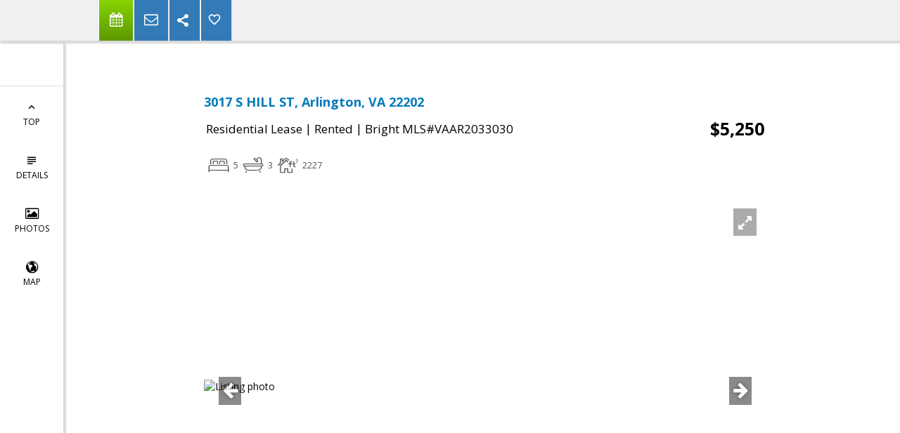

--- FILE ---
content_type: text/html; charset=utf-8
request_url: https://www.google.com/recaptcha/api2/anchor?ar=1&k=6LcGuSAUAAAAAMb457bWlGuEZ6IUGB1SNkLgHvC3&co=aHR0cHM6Ly9ncmVnZG9oZXJ0eS5jb206NDQz&hl=en&v=naPR4A6FAh-yZLuCX253WaZq&size=normal&anchor-ms=20000&execute-ms=15000&cb=5m0b6no7y8ye
body_size: 45809
content:
<!DOCTYPE HTML><html dir="ltr" lang="en"><head><meta http-equiv="Content-Type" content="text/html; charset=UTF-8">
<meta http-equiv="X-UA-Compatible" content="IE=edge">
<title>reCAPTCHA</title>
<style type="text/css">
/* cyrillic-ext */
@font-face {
  font-family: 'Roboto';
  font-style: normal;
  font-weight: 400;
  src: url(//fonts.gstatic.com/s/roboto/v18/KFOmCnqEu92Fr1Mu72xKKTU1Kvnz.woff2) format('woff2');
  unicode-range: U+0460-052F, U+1C80-1C8A, U+20B4, U+2DE0-2DFF, U+A640-A69F, U+FE2E-FE2F;
}
/* cyrillic */
@font-face {
  font-family: 'Roboto';
  font-style: normal;
  font-weight: 400;
  src: url(//fonts.gstatic.com/s/roboto/v18/KFOmCnqEu92Fr1Mu5mxKKTU1Kvnz.woff2) format('woff2');
  unicode-range: U+0301, U+0400-045F, U+0490-0491, U+04B0-04B1, U+2116;
}
/* greek-ext */
@font-face {
  font-family: 'Roboto';
  font-style: normal;
  font-weight: 400;
  src: url(//fonts.gstatic.com/s/roboto/v18/KFOmCnqEu92Fr1Mu7mxKKTU1Kvnz.woff2) format('woff2');
  unicode-range: U+1F00-1FFF;
}
/* greek */
@font-face {
  font-family: 'Roboto';
  font-style: normal;
  font-weight: 400;
  src: url(//fonts.gstatic.com/s/roboto/v18/KFOmCnqEu92Fr1Mu4WxKKTU1Kvnz.woff2) format('woff2');
  unicode-range: U+0370-0377, U+037A-037F, U+0384-038A, U+038C, U+038E-03A1, U+03A3-03FF;
}
/* vietnamese */
@font-face {
  font-family: 'Roboto';
  font-style: normal;
  font-weight: 400;
  src: url(//fonts.gstatic.com/s/roboto/v18/KFOmCnqEu92Fr1Mu7WxKKTU1Kvnz.woff2) format('woff2');
  unicode-range: U+0102-0103, U+0110-0111, U+0128-0129, U+0168-0169, U+01A0-01A1, U+01AF-01B0, U+0300-0301, U+0303-0304, U+0308-0309, U+0323, U+0329, U+1EA0-1EF9, U+20AB;
}
/* latin-ext */
@font-face {
  font-family: 'Roboto';
  font-style: normal;
  font-weight: 400;
  src: url(//fonts.gstatic.com/s/roboto/v18/KFOmCnqEu92Fr1Mu7GxKKTU1Kvnz.woff2) format('woff2');
  unicode-range: U+0100-02BA, U+02BD-02C5, U+02C7-02CC, U+02CE-02D7, U+02DD-02FF, U+0304, U+0308, U+0329, U+1D00-1DBF, U+1E00-1E9F, U+1EF2-1EFF, U+2020, U+20A0-20AB, U+20AD-20C0, U+2113, U+2C60-2C7F, U+A720-A7FF;
}
/* latin */
@font-face {
  font-family: 'Roboto';
  font-style: normal;
  font-weight: 400;
  src: url(//fonts.gstatic.com/s/roboto/v18/KFOmCnqEu92Fr1Mu4mxKKTU1Kg.woff2) format('woff2');
  unicode-range: U+0000-00FF, U+0131, U+0152-0153, U+02BB-02BC, U+02C6, U+02DA, U+02DC, U+0304, U+0308, U+0329, U+2000-206F, U+20AC, U+2122, U+2191, U+2193, U+2212, U+2215, U+FEFF, U+FFFD;
}
/* cyrillic-ext */
@font-face {
  font-family: 'Roboto';
  font-style: normal;
  font-weight: 500;
  src: url(//fonts.gstatic.com/s/roboto/v18/KFOlCnqEu92Fr1MmEU9fCRc4AMP6lbBP.woff2) format('woff2');
  unicode-range: U+0460-052F, U+1C80-1C8A, U+20B4, U+2DE0-2DFF, U+A640-A69F, U+FE2E-FE2F;
}
/* cyrillic */
@font-face {
  font-family: 'Roboto';
  font-style: normal;
  font-weight: 500;
  src: url(//fonts.gstatic.com/s/roboto/v18/KFOlCnqEu92Fr1MmEU9fABc4AMP6lbBP.woff2) format('woff2');
  unicode-range: U+0301, U+0400-045F, U+0490-0491, U+04B0-04B1, U+2116;
}
/* greek-ext */
@font-face {
  font-family: 'Roboto';
  font-style: normal;
  font-weight: 500;
  src: url(//fonts.gstatic.com/s/roboto/v18/KFOlCnqEu92Fr1MmEU9fCBc4AMP6lbBP.woff2) format('woff2');
  unicode-range: U+1F00-1FFF;
}
/* greek */
@font-face {
  font-family: 'Roboto';
  font-style: normal;
  font-weight: 500;
  src: url(//fonts.gstatic.com/s/roboto/v18/KFOlCnqEu92Fr1MmEU9fBxc4AMP6lbBP.woff2) format('woff2');
  unicode-range: U+0370-0377, U+037A-037F, U+0384-038A, U+038C, U+038E-03A1, U+03A3-03FF;
}
/* vietnamese */
@font-face {
  font-family: 'Roboto';
  font-style: normal;
  font-weight: 500;
  src: url(//fonts.gstatic.com/s/roboto/v18/KFOlCnqEu92Fr1MmEU9fCxc4AMP6lbBP.woff2) format('woff2');
  unicode-range: U+0102-0103, U+0110-0111, U+0128-0129, U+0168-0169, U+01A0-01A1, U+01AF-01B0, U+0300-0301, U+0303-0304, U+0308-0309, U+0323, U+0329, U+1EA0-1EF9, U+20AB;
}
/* latin-ext */
@font-face {
  font-family: 'Roboto';
  font-style: normal;
  font-weight: 500;
  src: url(//fonts.gstatic.com/s/roboto/v18/KFOlCnqEu92Fr1MmEU9fChc4AMP6lbBP.woff2) format('woff2');
  unicode-range: U+0100-02BA, U+02BD-02C5, U+02C7-02CC, U+02CE-02D7, U+02DD-02FF, U+0304, U+0308, U+0329, U+1D00-1DBF, U+1E00-1E9F, U+1EF2-1EFF, U+2020, U+20A0-20AB, U+20AD-20C0, U+2113, U+2C60-2C7F, U+A720-A7FF;
}
/* latin */
@font-face {
  font-family: 'Roboto';
  font-style: normal;
  font-weight: 500;
  src: url(//fonts.gstatic.com/s/roboto/v18/KFOlCnqEu92Fr1MmEU9fBBc4AMP6lQ.woff2) format('woff2');
  unicode-range: U+0000-00FF, U+0131, U+0152-0153, U+02BB-02BC, U+02C6, U+02DA, U+02DC, U+0304, U+0308, U+0329, U+2000-206F, U+20AC, U+2122, U+2191, U+2193, U+2212, U+2215, U+FEFF, U+FFFD;
}
/* cyrillic-ext */
@font-face {
  font-family: 'Roboto';
  font-style: normal;
  font-weight: 900;
  src: url(//fonts.gstatic.com/s/roboto/v18/KFOlCnqEu92Fr1MmYUtfCRc4AMP6lbBP.woff2) format('woff2');
  unicode-range: U+0460-052F, U+1C80-1C8A, U+20B4, U+2DE0-2DFF, U+A640-A69F, U+FE2E-FE2F;
}
/* cyrillic */
@font-face {
  font-family: 'Roboto';
  font-style: normal;
  font-weight: 900;
  src: url(//fonts.gstatic.com/s/roboto/v18/KFOlCnqEu92Fr1MmYUtfABc4AMP6lbBP.woff2) format('woff2');
  unicode-range: U+0301, U+0400-045F, U+0490-0491, U+04B0-04B1, U+2116;
}
/* greek-ext */
@font-face {
  font-family: 'Roboto';
  font-style: normal;
  font-weight: 900;
  src: url(//fonts.gstatic.com/s/roboto/v18/KFOlCnqEu92Fr1MmYUtfCBc4AMP6lbBP.woff2) format('woff2');
  unicode-range: U+1F00-1FFF;
}
/* greek */
@font-face {
  font-family: 'Roboto';
  font-style: normal;
  font-weight: 900;
  src: url(//fonts.gstatic.com/s/roboto/v18/KFOlCnqEu92Fr1MmYUtfBxc4AMP6lbBP.woff2) format('woff2');
  unicode-range: U+0370-0377, U+037A-037F, U+0384-038A, U+038C, U+038E-03A1, U+03A3-03FF;
}
/* vietnamese */
@font-face {
  font-family: 'Roboto';
  font-style: normal;
  font-weight: 900;
  src: url(//fonts.gstatic.com/s/roboto/v18/KFOlCnqEu92Fr1MmYUtfCxc4AMP6lbBP.woff2) format('woff2');
  unicode-range: U+0102-0103, U+0110-0111, U+0128-0129, U+0168-0169, U+01A0-01A1, U+01AF-01B0, U+0300-0301, U+0303-0304, U+0308-0309, U+0323, U+0329, U+1EA0-1EF9, U+20AB;
}
/* latin-ext */
@font-face {
  font-family: 'Roboto';
  font-style: normal;
  font-weight: 900;
  src: url(//fonts.gstatic.com/s/roboto/v18/KFOlCnqEu92Fr1MmYUtfChc4AMP6lbBP.woff2) format('woff2');
  unicode-range: U+0100-02BA, U+02BD-02C5, U+02C7-02CC, U+02CE-02D7, U+02DD-02FF, U+0304, U+0308, U+0329, U+1D00-1DBF, U+1E00-1E9F, U+1EF2-1EFF, U+2020, U+20A0-20AB, U+20AD-20C0, U+2113, U+2C60-2C7F, U+A720-A7FF;
}
/* latin */
@font-face {
  font-family: 'Roboto';
  font-style: normal;
  font-weight: 900;
  src: url(//fonts.gstatic.com/s/roboto/v18/KFOlCnqEu92Fr1MmYUtfBBc4AMP6lQ.woff2) format('woff2');
  unicode-range: U+0000-00FF, U+0131, U+0152-0153, U+02BB-02BC, U+02C6, U+02DA, U+02DC, U+0304, U+0308, U+0329, U+2000-206F, U+20AC, U+2122, U+2191, U+2193, U+2212, U+2215, U+FEFF, U+FFFD;
}

</style>
<link rel="stylesheet" type="text/css" href="https://www.gstatic.com/recaptcha/releases/naPR4A6FAh-yZLuCX253WaZq/styles__ltr.css">
<script nonce="cc3A6gNHlwcr8YJ2pYwdfQ" type="text/javascript">window['__recaptcha_api'] = 'https://www.google.com/recaptcha/api2/';</script>
<script type="text/javascript" src="https://www.gstatic.com/recaptcha/releases/naPR4A6FAh-yZLuCX253WaZq/recaptcha__en.js" nonce="cc3A6gNHlwcr8YJ2pYwdfQ">
      
    </script></head>
<body><div id="rc-anchor-alert" class="rc-anchor-alert"></div>
<input type="hidden" id="recaptcha-token" value="[base64]">
<script type="text/javascript" nonce="cc3A6gNHlwcr8YJ2pYwdfQ">
      recaptcha.anchor.Main.init("[\x22ainput\x22,[\x22bgdata\x22,\x22\x22,\[base64]/[base64]/[base64]/eihOLHUpOkYoTiwwLFt3LDIxLG1dKSxwKHUsZmFsc2UsTixmYWxzZSl9Y2F0Y2goYil7ayhOLDI5MCk/[base64]/[base64]/Sy5MKCk6Sy5UKSxoKS1LLlQsYj4+MTQpPjAsSy51JiYoSy51Xj0oSy5vKzE+PjIpKihiPDwyKSksSy5vKSsxPj4yIT0wfHxLLlYsbXx8ZClLLko9MCxLLlQ9aDtpZighZClyZXR1cm4gZmFsc2U7aWYoaC1LLkg8KEsuTj5LLkYmJihLLkY9Sy5OKSxLLk4tKE4/MjU1Ono/NToyKSkpcmV0dXJuIGZhbHNlO3JldHVybiEoSy52PSh0KEssMjY3LChOPWsoSywoSy50TD11LHo/NDcyOjI2NykpLEsuQSkpLEsuUC5wdXNoKFtKRCxOLHo/[base64]/[base64]/bmV3IFhbZl0oQlswXSk6Vz09Mj9uZXcgWFtmXShCWzBdLEJbMV0pOlc9PTM/bmV3IFhbZl0oQlswXSxCWzFdLEJbMl0pOlc9PTQ/[base64]/[base64]/[base64]/[base64]/[base64]\\u003d\\u003d\x22,\[base64]\x22,\x22wrITw5FBw6PDkn/DvHHDqWPDqsKPJS7DosKqwpPDr1UlwrgwL8KjwrhPL8KrYMONw63CosOGNSHDisKlw4VCw49gw4TCghRFY3fDjsOcw6vCliZRV8OCwqrCg8KFaA3DrsO3w7NuQsOsw5cGHsKpw5kNEsKtWSDCuMKsKsO6a0jDr1lmwrslZFPChcKKwq/DnsOowprDj8OrfkISwqjDj8K5wqIlVHTDl8OofkPDosOyVUDDocOMw4QEacO5ccKEwrExWX/DhMKzw7PDthPCh8KCw5rCm1rDqsKewpU/TVdJOE4mwq3Dn8O3aw/DqhETbMOWw69qw4UQw6dRNkPCh8OZEXTCrMKBDMOtw7bDvRdIw7/CrF1fwqZhwrHDuxfDjsO9wotEGcKCwpHDrcOZw6HCjMKhwopkLQXDsClWa8O+wpLCqcK4w6PDscKUw6jCh8KlF8OaSGnCosOkwqw7IUZ8A8O1IH/Co8KkwpLCi8OQS8KjwrvDg0XDkMKGwpbDnld2w7nChsK7MsO3HMOWVHFKCMKnZQdvJhrClXV9w4pwPwlcMcOIw4/DvFnDu1TDssOjGMOGVsO8wqfCtMKVwo3CkCc0w6JKw70bdmccwojDncKrN3AZSsOdwrdJQcKnwoXClTDDlsKkFcKTeMKYesKLWcKow5xXwrJZw7UPw64mwqELeQTDuRfCg1Zvw7Atw5osPC/Cq8KrwoLCrsObL3TDqSDDn8KlwrjCiQJVw7rDoMKqK8Kdf8OOwqzDpVNmwpfCqDPDnMOSwpTCrcKeFMKyDAc1w5DCv3tIwogywq9WO2dGbHPDrsOBwrRBeQxLw6/Cnh/DijDDqBYmPmtuLQA8wqR0w4fCvsOSwp3Cn8KXT8Olw5cowrcfwrEuwq3DksOJwqzDrMKhPsKtIDs1b25KX8OSw61fw7Mnwqc6wrDCszw+bGVud8KLJsKBSlzCicOyYG5Ewo/CocOHwozCpnHDlVfCrsOxwpvCmMKbw5M/[base64]/[base64]/[base64]/DhsKuw7UoI3bCjMKLZcKlOsOEcMKhVHcLw5dtw7LDqxLDsMO0JkDCgsKWwqLDs8KcEsKELWAwDsKow6fDmB1tU3g7wrHDkMOSDcO8GmNXLMOewqPDmsKsw79Mw6LDmcKVdA/Do0ZmUQYLQcOlw7VdwozDumrCrsKXN8O9cMOQHGBJwrBxQQpQclR5wrkPw5/DvsKuP8K0wpHDt0bCpcOSNcOTw6Nvw7k1w7gASm5bSifDuBxCcsKawoFINC3ClcOqVHFtw5tEYsO7OMOBbwMKw5QzGsOaw7jCsMKyXynCocO5W1oNw4cwQw9eRsKIwo3CtldND8Ocw6/[base64]/DncK/U8Oxw6xSw4jCoMKQOVogPcONw4DCicKLRMO9UhLDkmAQacKtw6HCnhBQw5gUwpU4e3bDi8O1eh3Djk9UT8O/w7oAdnrCvX/DlsKZw7LDrCvCnMKHw6hiwrjDjiB/[base64]/R8K7HDvCoEhZcw7CrcKtDB7Dk8K3wqXCkzkBw6bDvMOZwqAowpbCv8Opw6fCnsK7GMKMeWJIQsOAwp4rfC/CpcOrw43DrBrCucOEwpPDt8KZYxN3Rx7DuCPCpsOfNR7DpAbDjCDDqMOHw5J2wqYpw7TCi8K3wpbCncK6RWPDtsK+w6VYHSIawoU8IcOgN8KLeMKwwo1Iw6zDlsOCw7l2VsKkwrzCqhoawpXDgcOwAMKtwowXc8OST8K8UcO1K8O/wpHDuBTDgsK9NsKVfz/CsyXDunx2woFkw4TCrS/CvijCmcKpf8OLQBTDo8O2B8KVCMOSMAnCkcOxwrrDngdUBsKhMcKjw4bDhxzDlMO8wrbCuMKhWcOlw6TChMOzw6PDlCoXAsKJQsO/JiROQ8Oabg/[base64]/[base64]/CqcOFQUPCnMKhUGXDkMKtLFoNw43DkMOIwqHDi8KhIHUncsKcw5pyK1dgwpsQJ8KZW8Khw6RoXMKJKTkBe8O8HMK6w7/CsMODw68FRMKyBjvCoMO6JxjCg8OvwofCjz3Ch8OtCFJTFMOxwqXDmXELwpzCp8OQTcK6woF6FsOyQ03Ck8OxwojCizvCsCIdwqcSSWlYwqzCtS9lwppvw5vCq8O8w5rDqcO7TE4ewoIyw6NSJcO8Vl/Ci1TCu0F+wqzCpMKgIcO1UnBQw7AXwo3CuEhKeBVfFwBOwrLCucKiH8O3wpXClcKcDgV5LTEZO33DoRXDicO+cXrDkcOsS8O1bcO2wppZw6o/w5HCggNYf8OMwrdzC8OtwoXClcKPIMKwAUvCnsO5BVXCvcOmRMKJw47DiBzDjcO7w7zDtxnClkrCjQjDsRkxwpwyw7QCV8OxwqY7dCRfwoXClSfDpcOvOMKpGlbDsMK5w7jCuWkwwoYnYcOqw4Mcw7RgBMKxccOTwoxJAGkHNsOFw4F0T8Kdw7/DvsOtCsO5OcOBwp7CkVQhYikIw6YsWlzDmXvCoEd5w4/[base64]/CncOXwp0rwqwswqPDkEfCnmfCrcO0AsKhwpxDPxArYsO7ZMOPMyhRI3ZQZ8OkLMONasOJw6NGAChawqfCi8K4WsOGJcOHwozCnsKSw5jDlmfDlnYPWMORcsKMGsO3K8OzJ8KFwoIaw7h9w4jDh8Oyb2t/csK2wonCtnjDmgFaKsKxHg81CFLDmTshGlnDvn3DpsKKw7nChFh+wqXClFkBZHV/[base64]/CknbCjX9cI0YVQsK6KcKUW8OjXcKjwoRkw5p3w7YXcsODw71OJsOdU0hhWcOzwroYw7TClSEbfwVCw6NDwrnCsDR+wpPDkcOyVSEyJcKtW3vCkBzCocKhfcOEAUjDokzChMK3XMOuwqdRwp3DvcKOFB/DrMO4D38ywpApUWXDg0bDnFXDhwDCgTRbw78qwowJw6ZawrE2w7jDkMKrfcKiT8OVwpzCpcOjw5d6dMOnODrCu8K6w67CtsKPwr8yOkXCjkDDqcOMNCBew5LDhsKNMQ7Ck1bDmTNKw5bCh8OXVz52Z3kgwr49w67CgCg8w5kFb8O2wrllw6I/w6zDqhUIw41IwpXDqHF2HcKlHMO/E1DDi35qX8Ogwrdbw4TChCwNwpFawqVoS8K2w5Zow5DDlsKtwpgVZ2HCkEzCqMOZU2/[base64]/CoFfDkz3Cik/DmEQycXvCpQ7DkhIYbMO6w5kGw5N5w5s3wrF3woJrWMObdx7DkmMiAcK5wr11WE5uwr96H8Kpw5A3w4PCtMOiw7p3DMOTwoQPFMKewoTDocKBw6rCiglqwpzCswcyHsK0McKvX8O4w6Zkwq09w6l5UX/Ci8OODH/Cr8KGKxd6w7bDiz4qcirCisO8w6gCwrgLIQlXW8OtwrLDsEPCm8OCZMKrc8KCI8OXXHPCvsOAw5XDriYhw5fCvMOaw4XDmW8Awo7DkcKywpl4w7R/w73DkWw2AnbCt8OlSMOOw6x3w5PDqlzCtl0ww4B3w4zCjhPDgAJlJMOKOnrDq8K+AAHDuykwA8KqwovCi8KYWMKvHElMw79fAMO6w4bCl8KMw7TCnsOrc08lw7DCrDFpBcK/w6XCtCg3Hn/[base64]/CsxdywrPCuRLCtmMXw5s9w7XDi0fCpMKOV8KTwpvDj8OIw64TUBlLw64tFcK2wq3Chk3CisKKw4oKwrPDncKRw43Do3pmwqHDh390G8KLah90wr/ClMOGwq/DqmpuWcOyeMKLw6l9DcOwNDAZwo0udsKcw5EVw4dCwqjDrH9iwq/DucKXwo3ChMOCLxweJ8OfWCfDijTChzRMwprDoMO1wobDh2PDksKVGV7DjMKHwoLDqcOyKirDkX/ChlIfwq3DuMKxOsKSeMK/w515wr7DhcOrwr0qw5rCt8Knw5TChjvDmW1wTcOXwqFUInzCpMOOw4fDg8OIwpPCgxPCgcOaw4PDuCvCvMKrw7PCl8Kww680NQlNDcOnwr8Bwo5YAcOwIx8mQ8K1I03DmsK+CcKkw4/CgA/CvB08YFhhwrnDsjYGR3bCmsKmOh/Do8Orw69YAyjCqifDm8OUw4Y4w5nCtsKJQzzDm8OGw5QMacOSwpPDqcK4PwomV23DhXMAwooNCsKQHcOFwq0AwoUJw6LCicOHKcKYw7xmwqrDiMObwr4OwpTCmynDnsOfDXlQw7HCpWscCMKzI8Otw5rCscOZw5fDnUXCksK/V0c8w6TCpwrCl03DkSvDl8KfwoJ2w5fCscK3w74LSmwQJsOlQRQBwq7Cm1JERRwiX8OqWsKtwpnDgjRpwrrDhRx4w6/Dh8ODwpkEwrnCtmrDmnvCtcKpf8OQK8OTw5Z7wrBxwrfCrsOYZUJNdTvClcKuw7Vww7XClCIdw74qMMK5wrLDpcOWAcO/[base64]/CjMKnwrJPeCBqw7Q4HWVdVsOCw7wjwr7DqcKdwqZSQizDn3AOwpJPw6kJw4xbw6o8w6HCmcOdw4cid8KWFQrDjsKRwoNuw4PDonPDmsO+w5MlJVBgw6bDt8KTw59nJDABw7fCqnPCmMO7ZcKhw7fCrFlTwopgw6Ibwq7Cs8Kjw6AGaE3DkR/Drw/Cu8KjVcKdwp4hw63DvMOTKyHCrG/[base64]/[base64]/CliPDl8OXwoAEOCcwwpMuBMKdw5zClnzDjUPCoUPDrcOew4ImwqzDksKkw6zCuHtXOcO/wqnDkcKDwqo2FkPDlsODwrcYZcKBwrnDm8OBw7/DiMO1w7vChwHCmMOXwrZkwrd6w5QhUMKLfcOSw7hiAcOCwpXClMO9w4JIVCMtJ13DkxbDpxbDthbDjQhVV8OXZsOMLcODe3JfwogiAGzDkjDCgcO7b8KvwrLCsTtuwrF0f8OFBcKSw4VOfMKEPMOoH28aw5RmZH5Af8OXw5/DoTnCrDZcw5XDrsKea8OuwoHDn2vCjcOsesO0ORV0VsKqUghOwo01wrlhw6pKw7Ycw78XOcOywoQewqvDl8OwwqR7wrXDoUBbdcKDXsKVFsKVw6XDsVsCa8KbK8Kgf3fDlnXDtUbDpXVtdnTCiSsdw63Du2XCrkozV8K7w6jDkcOrwqDCuyZ4X8OBTQYzw5Zow4/DkQPCiMKmw74fw7/DkcK2SMOZLsO/[base64]/Dj8Kdw4jDhcKhwrVFw5MRWSLDqRLClnHChR/Dn8KQw4FbPsKdwqFCacKoGMOwOMO1w7/CocKew6sMwrRJw7LCmBUpw698w4PDnScjJcKye8OBw6XDosOFWkEAwqjDngBsdhdNFzLDtsOxdMKcYGoaScOnUMKrwqzDj8OHw6bDhMKzQEnCh8OLG8OJw5vDhMOGXW/DtkoOw5zDjcKFbTLCmMKuwqbCgmzDncOObcOyX8OUK8KGw53Cr8OvJMOWwqR6w41gC8Ovw6dlwpE8fkpGw6h8w5fDusKMwrV5wqDChcOMwqJ+w5/DuCfDqcOfwo/DjmkWeMKVw5XDt0UCw6BxcMKzw5MTGsKyJzhwwrA2XMO3HDAsw74bw4RmwrRTSxFCDj7Dg8OMUCDChxdow4nDo8KRw7PDlxDDtkHCpcK7w4Jgw6HDsWtMKMO/w7Isw7bCsRXDjDzDqcOpw4zCqQTCj8Kjwr/DiW3DlcOJwq3CjcObwofDjwYcRcOVw59Yw7jCtMObBDHCosOVUHXDvhjCgScswqzDqiPDsXPCr8KbEEPDlcKow593cMKZHQlgMyLCrXNyw74AOhHCmx/DrcKsw7g4w4JTw7xpO8OCwrV8K8KswrA/[base64]/DuzMaw4vCocOaJ8OudEUlw5rCjWIPwoI2T8OYwozCoXLCo8KwwqxABcOFw4TClh3DonbDh8KdCnRnwp4gZEJufcK0wqICJibCoMOswoUFw4/[base64]/w6IybHTDlMOkCMOiZcOVNcKfIMK5IWcjXApSU1nCj8OOw7XCsVJ6wr9EwovDlMOVKcKdw5TDsC8gw6J2DnbCmn/DvFpow4EecGPDpXctwptxw5VqGMK6PXZ3w68NbMKrFUw/wqtaw6fCiBEcw4BzwqFlw6XDvGlLNxxrJ8KET8KSOcKTOXMrc8ORwrbDs8OTw7AwPcKWFcK/w7vCo8OBBMOTwozDkVUqGcKcCnJydMO0wrkvay/DusKUw7F6d0J3wrFmbcOXwqZ4RcOFw7rDgmsIOmkUw7VgwrYwGTQofsO7I8OBe0zDlMKTwqLCrFwKIcKLTEQ8wrzDrMKKH8KMUMK/[base64]/Dk2LCtsK1FxHCh8OxLz5tw6dLcsOqd8OaIsOOMMKjwqrDq31mwqt6wrgywqomw43CpMKNwpPDi0/[base64]/DhVLDvsKWU8OCwrXDu8Kdw4/CmUrDkcO1w6JgGV7CjcObwp3DjCpOw5NHeQPDrw9XR8OBw6TDtVtkw4R6eVLDt8O9eGNhMV8pw4vCpsOJYFnDrwUgwqg+w5fCuMOvZcKsAcK0w6Bow6tic8KXw6zCssK4bzfClxfDjTwrwqXCtR0JS8KDWHoIZ0xIwrbCtcKAD1F/RTnCkcKtwrVzw5rCtsOtYsO0ScKkw5PCvw9GL1HDmycOwqYyw53DksOwVh9XwonCsFdHw53CqcOTMcOqfMKGWQ9Kw4/DlBLCtXfCoDteQMKvw7J4WywJwrVRfzTCjjYOeMKhwpbCsCdFw6bCsgDCtcOswpjDhgfDvcKKGMKpw6vCuiHDrsOVworCjmzCpCcawrIHwoIIEGXCv8Ojw43DhsOyXMO+JjTCj8KJb2c/woUrHTPDgRHDgk5MIsO0SQTDlEXCs8KmwrjCtMKgfUMTwrPDgcKiwq0xw4p3w6zCujzCvsO/w6hdwps+w7dUwqctG8KbLRfDncOewqLCpcOjFMKww5bDmUM0NsO4KnnDjH9GfcOaesOdw6IHWG4Kw5MHw5rCscOnWiDDlMK0DsOQOsOww7LDmiRcY8KVwpF9M1bCpCXDvxXDvcKdwo1xCn3Cs8KiwpnDmCdiLMOxw4zDicK6Zm/DusOBwqtkLGFnwrgzw67DhMOwCsOGw43CrMKuw50Yw5JowrUTw7nDjMKpRcOEY1nCl8KkckskOG/ChiF1Rz/Cq8KQasKtwrgBw7NGw5F/w6fCusKXwqpow5zDu8KXw6g7wrLDu8KFwqZ+I8O1A8K+XMOFByVFCyzDlcOeB8K/[base64]/Dhh5pw6FFwqjDqBh4wpHCncKbwrzDkDs5VMO0w7s0SlsLw5tkwrhVFsKJOMOTwo/[base64]/w41qbgspQMKsw75kJjVgcj83wo7CmsO2H8KoGMOxEzfCqwbCkMOoOMKgGWl+w7PDu8OQRMOhwpsqE8KGI3PDqMOhw7HClCPCmWhdw63Co8KOw7Q+ZVs1OMKIE0/CmT7Cm10EwrbDjMOxw6bCpC3DkRV1BjNIQMKFwpUiBcOAw6UBwp9SNcKyworDicOwwog+w4zCn1hMJwzCp8OIw5JAX8KPw6LDgMKrw5DDgxAXwqJrQCUJaVgsw4Jewrlow5pYF8K3P8OIw7jDhWhsJcOEw4HDpsKkGmFbwp7CsVTDixbDgB/[base64]/CpkHDuRLDrxvCvhnCrMO9MygkwpBsw4nDgMK7J33DinfCinRqw5fDqcKgEMKWw4A/w4Nzw5HCq8OCbcKzLWDCnMOHw5vDoxvDunTDncKowo5oHMORFksHacOpLMKQLsOoKEQgQcKuwrR7T2DCsMKEHsO8w7Mgw6wLMl0gw5pNwrLCiMK2bcKUw4MPw7nDlsO6wr/DrVp5XsKywpXCokjDm8KDwoQZwo1Ow4nClcKKw5/DjgVewr48w4ZXw6/[base64]/f1vCg3U4B8K+wrPCii0IwoMTwqDDlMKjIsKmEsOXF0IJwrgfwo7ChMO3ecKYKm12J8OPBwrDoVDCqUDDq8KgXcOVw7s3GcKSw4/Dsk4kwpHDtcOiZMKzw43CsyHDigNBw6QFwoEPwq09w6oVw7dSFcKHcsOTwqbDuMO/PsO2MhnDglQ9WMOtw7LCrcOvw5UxeMOAG8KfwqPDosOdLFpDwpLDjkzDlsOFeMK1wqzCoQXCgT52ZcODCCNfY8O9w79Lw5hEwo/CssOwFSljw67ChQnDvcO5UmNmw7fCkmbCl8ORwpLDuFjCmzYtDGnDphkxAMKfwoXCig/Dh8OsHgDClh9VOEJaC8K7RD/[base64]/DmsO2DC3DoGE/w7fCiMObw7TChcK5O0xKY1QOKcKZwpVFFcOMGFxfw7QYw67CqBDCg8Ocw7s1GFFXwrAgwpcew43ClDTCocKmwrslwqs0wqPDjmBvZ0jDk3/DpHFZPVYVa8Kyw700SsOFw6XCiMKzL8Klwr7Cj8OrSkpRO3TDu8Ojw6NOfhzDsBhuDDhbE8KUNn/ChcKOw7FDHgMBMATDhsKiU8KeHMKww4PCj8OULRfDvkzChkZyw6HClcKFTWXClAA9TWXDsCkpw4wEH8OgBzrDuibDssKPCT43ClHCuC0mw6s1eXYvwpF+wpM2aknDrcOIwqzCl2p/[base64]/[base64]/DjnTCiMO+BMOZfGoGAsOYw7YEXAzCogbCr2hBHsOHD8OGwqrDoDzDm8OqbhjDkwrCrEAmecKnwpjCtDDCiRrCoEvDkGnDvD7Csl5CKjnCjcKJDcO1w4fCtsOWUzw/wrDDlMOJwohtSBoxaMKLwpFCDcO4w5Izwq7DscK8QCdYwrDCqCFZw4TDmlFSwpQSwptcMHDCq8OVw5jCjsKFSXLChVvCpMKwNMO8wph9Z0TDp2rDiRIrMMO9w45URMKUNRXClWrDsAVEw7NwMlfDoMOxwrw6wonDoG/DsWlTGQNmNMOPVwRVw6xpG8OVw41+wrNOVRkHw5IOw4jDocOuMcKfw4jCgyjCjGsnWFPDg8KyN3Flw5TCqH3CosKNwoECYT3Cm8O5On3DrMO9AFF8LsK7LsOUw5ZkfU7DksOcw7jDlzjCjsOOOsKdMMKhfMOcIikjKMKwwqTDqgofwoIVJG/DsxfDuQjCjcOcNCBAw6jDisOEwovCgMOowo02wqo+w7oPw6d3w74WwpjDmMK9w6F7woF+Y3PCk8KYwpQwwpZtwqtuPsOoCcKfw6bCh8OBw7FlclbDrMKsw7LCpmLDjMKMw5/ClsKNwrszVMKKYcO7asOffsK1wq0VQMOxcEF8w6LDnwoJw60Zw5/CjhPCl8ODQsOVGjHDrcKBw5rDjQJmwrN9Gk86w5I0d8KSGMOow7JGICB+wq9iHy7DvkZYScOKYhcxdcKMw4vCogIXfcKiU8K0SsOPAALDhH/DscObwoTCpcKUwqHDvsO/R8KJwoUkScK7w55nwr/[base64]/w4XDkMKnwrDCuGBzZSnCpcKGw7NNLl5JOcKpNA9+w4hswps8XErDvcOMAsO7wq4tw6pUw6clw7xiwqkEw4zClVbClFYAH8OBBRdrWsONLcK/Mg7CixAiL21oNAQsEsKrwpJuw5cbwr/Dn8OjD8KLJMO8w6jCrMOrVlTDpMKvw7nDqisEwp05w4rDqMK4acKsU8OqOVA5wrJEaMK6C20vw6/DrEfCpAVXwrRfIWPDi8KYPEh+Ax3DvsObwpg/E8KDw5HCiMKLw6fDjhNbU2DCnMO8wrfDnkN8wrDDo8Orw4QfwqTDqMOjwr/Co8KpFCMwwrvCgX7DtkphwoTCh8KZwqprLcKdw6xBHcKOw6koKMKEwqTCp8KVK8OiX8KKwpTCmlTDocKNw5YfZsOWacK2csOew6zCksOSF8OcWwbDuiIPw75fwqPDrcO7IsOVL8OjPcOxIHAfUArCtwfCnsKABzNIw5Qhw4LDjV59KCnCuxpycMOoLsO8w5/Do8OPwpXCohHCjHfDtHB+w57CmBjCrsOzw57ChgXDqMOmwpJZw713w7wAw7ZpGibCsUfDsHg/w7/CvQUBWMOSwpBjwpt/[base64]/[base64]/[base64]/DkHd5GMKKwp5Mwp/[base64]/[base64]/CnCR0w4MiOcO0wrjDusKWfMOjw6rCsMKQwqpuFCfDrMKKwpbCq8KMMQbDg0VPw5XCvBdmw73CsF3CgAZXTlJedMOwPgR9BUfCvj3CocOyw7PCk8OmWxLCpUvCrUgMSiTClcKMwq1bw5ECwoF2wqArcRvCi1jDqcO/WcOPAcKPdCIFw4nCvXklw6jChlLCusOtYcOlXwfCqsKbwpLDvcKNw7Ipw6zClMOAwp3ClmltwpBcKlLDr8K7w4zCrcKwfw9WZh5Bwrxjc8OQwr5kAsKOw6nDv8O2wqzCmcKAw5pWwqzDt8O+w6ZkwqZfwozClVQmS8KtTRZxwoDDgsKWwr5/w6Jzw7jDvRIlb8KFCMO2HUx9DVxSBm04USXCqh/DmyzCgsKJwrUNwp3DkMOhckcxVTtzwrlzGsOjwo3DtsOYwol1YcKgw6s3XsOkwr4YaMOfEm/[base64]/[base64]/[base64]/CjMOjw5jCiMOeIcO3Z8O0VcOsw6d7wq9Cw5Qww4vCp8OVw6gEW8KgHmHCkyXDjz7DksK2w4TCl1HDpsOyfR9QJxTCh2HCkcKuP8O8HE7ClcKnFC8GXMOUfVLCgcKfC8O2wrVqYGQhw5vDrsKKwr3DpVgVwoTDrsKdLsK8J8OEZznDv116Uj3CnmDCrgLDugE/wphQFcOlw7RLCcO2TcK4WsO/wrpCOQDDucKGw6BqOsKbwqRvwpXCoDQuw4LDmxttU111KizCjsKBw6tRwrvDgsOQw7o7w6XDikoxw7tSTsKvQ8OIcMKewrrCj8KaLDDDk1svwrAawog2wrQnw6lcBcOBw7jCrhQ1C8OxIUDDsMKoBEHDq2FAVxPDlQPCihvDg8Kkw58/[base64]/Dsz8AAcOhX8KuGcOdw6N6wqoZwrTDvsOIwqnCuzfDlMO2wpY4worDo1/Cgw9WHyh/[base64]/DgsK2w7kQw4jCosO5w6oPdsKQw6cAw4HCsl46FyYww6nDvkAjw5jCqcKxAcOzwrB5UcOkS8OgwpY8worDuMO7wrfDkB/[base64]/Dk8K2w4HCrMOkFkXDukPCrMO3esKYFk08dGcxwoDCm8Ocw7E8w5J8wrJ8wo1qIkMCKkMcwpvCnUd6P8OlwoTCrsKmUwnDqcKzb2kmwqBhDsOcwoPDqcOQw6lKDUkIwpVVXcKODRPDoMKGwosnw7LDgsOsI8KUFMOnT8O0KsKyw7DDm8OQwr3DjgPCpMOUU8Ojwqk9DF/DghrCqcOew5rCo8KLw7LDlmTCv8OWwoYqasKTbsKNT1ovw6oYw7gFYzwRNMOWDwfDkm7CicO3aVHClAvCjjkcV8OMw7LDmMKGw5QQw6oJwoUtfcOyUsOFesKGwoF3WMKZwqZMExfCpcOgYsKzwpbDh8KfA8KNOn7CiVBXw4x9VDrCpzMFPsKkwo/[base64]/Dl2nDrcOtwrNswpPCjsOXCEdydcOEwofDmMK3AMOYw746wpwqw5gfCsOpw7LCm8Ogw6/CmcOywoELF8KrE0bCmw0xwrQpw5dVC8KaMgt6GijCvcKWR15GH2FcwosCwpnCvyPCt0RbwoY4G8OAQsOuwr1PcMOdCGwawoTCn8KebcO7wr3CuVJaBMKDw7PChMOyfBXDu8O1RcOBw6jDlMK+G8OaTcO/[base64]/CihNnw4vDnsOHISLCnQ9rIxHCl3jDlcONw7tmBT3DjSrDnMKHwoFfwqLCjHLDqwQvwpfCuA7CoMOCE3ocHy/[base64]/[base64]/CAQiw4/DtcOQL8KPWMKRwpQvFMO4PMK+w5pAVcK6XSxTwr7CqcOGBhdTCMKLwqjDvRhMdR/[base64]/DvQrCkcKaYk9ICcKSMChGP8OYwozDj8KHw7nCvsOHw6HCh8KtVGzDk8KVwovDp8OWFEojw7RTGi15GsOvM8KRR8KOwr90w6Z4XzIiw57Di3NKwpcLw4nCugxfwr/DhMOtwoHCgBpHNARcbTzCu8O/FQ4dwqAhDsOnw79vbsOlF8KHw4bDninCp8OBw4nCq11pwqXDphvCicK4Z8Krw4DCrxZmw6ZkE8OCw4doR0/Cq21lcsKMwrfDi8OVw7TCijl3w6IfFijDqy3CrWjDgsO2cVhuw7bCjMKnw5HDhMKkw4jCrcOFCU/[base64]/[base64]/[base64]/CrAjCq8KjwrMow6ErNMKEWMOcRsOmw51lXSjDvMKBw6dxTMOTdxDDpcK2wonDssOGDA/[base64]/EDhoOX0KGcKKw4d+wrZQwq8gw4UBw5ZJw7Mpw7PDv8KYLyFOwoNCVQDDtMKzXcKIwrPCm8OiMcO5OzTDhDPCrsKrXQjCtMK/wrvCrcOTQMO3TMObBMODZz7DucKeRD01wq5HEsOKw7YnwrLDsMKSawlawqYjYcKle8KeHx3CkkzDrsO0eMOTXMOKCcOdZlERw6wowqF8w7t1eMKSwqrDrFDChcOLw7/[base64]/CrXU6w4LDvElWSG4aXsO/YMKIw4DDoMKiI8OAwrcyM8O2wrPDtMKYw4/DusKYwrrCrTPCoBXCsA1LO03DuRvCmBXCmsOXBMKCWlYABXDCnMOWHVXDgsK9w6PDnsOVIDkTwpvDgQzDi8KMw6hkw7weUMKNNsKUb8K0IwvDvEDCmsOWC0ZZw4VcwolTw4LDgXs4OUkfWcObw4FHaA3Cm8KeVsKaQ8KLw5xvw5TDqzHCrl/CjinDvMOQO8KaJWxiFBBBfcKDPMOwGMOFFUEzw6jDtVzDicOXZMKLwrvCp8OPwrp9DsKMwq7CogDChMKswqbDtS1YwpNCw5DCjsKjwrTCvmLDjDcKwp7Cj8KnwoEnwrXDv2oQwpTDhEh9ZcOkdsO6wpRow5VAwo3Dr8OEFC9kw55pwqnCvTHDlnvDgW/Dozolw5h/b8K/[base64]/DsDsPwqnCogJMwprCnEgbw7ENw5o1w5lawr3DoMOnDcOnwp90fmkxw5HDhVTCmcKddihfwoHCsgknMcKBOQ8fGRZkDcOWwqPDusK1c8KfwrjDmB/DgCLCjSkuwo3Cvg/DgV3DhcOIZ1QDwoXDpzzDuQjCqcKgbTkudMKbw4pMCzPDqcK2w4rCp8KQa8K7wrQyPTMYTHHChAjCmcK5CcKrUD/Dryh5L8KPwpprwrUgwqzCosK0wpzCpsONXsOSP0zCpMOfwp/[base64]/[base64]/Cq8OQfS3CucOjORzDnCTCrcKPSx3CisOcwojCrUo8wp5Jw5NgbcK1FF15YAsiw6Z1wozDigs9YcKeHMOXW8OZw6LCtsO1GxnDgsOWaMKgB8KbwpQ9w4Ntwp/CmMO+w4lRwrzDmMKywqIuwoTDh1nCuXUiwrk1wpV7w7DCkQhWTcOIw6zDisOHUXRTQMKDwqlmw57CmFkhwrrDmMOmwqvClcKywpzCh8K+DsK5wowewoQ/[base64]/cyDDuQrDj8KXwrYuw7fCixTDrQF4wrzDhjZDDjsxwocqwrbDl8Olw7Mbw55MfcOJWXwbABJ1QEzCmMKzw5EAwoo7w5TDmMOENsKYesKLAWvDu3zDqMO4PyI+C2RDw7tXPlbDs8KIUcKfwqPDvhDCucOfwobDqcKjwqPDrjzCrcOuTXTDpcKTwr3DoMKSw5/Di8OMECTCrnHDkMOKw6XCm8Oxb8OPw4fDvW9JKT8zBcOuU3QhG8OQJMKqVwFIwozDs8OBYsKWemU/wpnDu0MlwqsnKcKswqnCtHUnw4MlDcKvw6HDusONw5PCkcKKPcKGSAFzDzHDs8ODw6USwqF+Tl0Pwr7Dqn/DvsKVw5LCrcOJwrjCrMOgwqwjScKrSQfCsWrDmsOSwoZ9AsKiI0jCoi7DhcOJw53Dj8KDRBvCsMK3DQXCjmMMfMOsw6nDp8KDw75fJkV7ZEvCtMKkw4Y+esOXHU7DjsKHMETCo8OZw4l/RsKrNsKARMKkDcK/wqt9wo7CllFawqgcw4bChA8ZwqTCkl1Aw7nDgkMdAMOVw6hpw5/Dm1fCmmI1wpHCocOaw53DgsKow6tBFFhCeUnChxp5dcK+J17DnsKcRwdPfcKBwolODAEcb8O1w43CrgnCocOJE8OxK8OUBcK5w4J2YBQ0SQoObAxHwqrDtUkDPDpOw4xgw49fw6LDtT57YBFSNF/Cs8Ocw7FEamUtKsOpw6PDgnjDjMKjVlbCoWAFAwQMw7/CqFRrwo0lQxTClsOpw4XDsRjChADCkB9cwrLChcKfwoUQwq1GTRfDvsKVw4nDnMOtdMOBDsOCwptyw5guUwfDgsKawqDCgy8XXCjCsMO6D8KXw7ROwpHCrE5fGcOPNsKtRG/[base64]/[base64]/CpSs8EiRJLW8hwrvDhAVLCynChUgAwqjCmcO9w7BaMsOvwo3DrGssDsKqHTLCkyXCpkA2wrrCp8KaNFBpw5fDjD/[base64]/Ctz7ClRMhw5zCt1kOSGxOwqBXC8O0GcK4w7HCm2DCmkjCrsKtWMO4PwFTaDosw6PCs8Kfw47DvlpiVVfDtxB5UcOBUhIoTDfDlR/DrCwSw7UbwoY8O8KqwrxLwpYJwplzK8O3VzduPTHCsQ/CnxccBAV9dkHDlsKKw65ow4XCjcO0wohAwpfCn8OKKxkjw7/[base64]/w7FTE8Oqc8OTwo/Dj8KDwrDCl33CkMKkbMKYDcKVwqHDgkdZcFpfBsKUfMKsWMKrwqnCrsO4w6M5w5xPw4PCl1QBwrDCqGfDrHzCuGLCpGRhw5/CmMKCb8Kgwq0yWgEdw4bCu8O+dA7Cm1Qbw5AFw5NFb8KZWBNzb8OwGDzDgwIiw61Qw5LDh8KqeMKDYsKnwr4ow6jDs8KwacK2esKWYcKfAlouwpTCi8K4CyTDpGTDg8KrQXgpaDMyV1U\\u003d\x22],null,[\x22conf\x22,null,\x226LcGuSAUAAAAAMb457bWlGuEZ6IUGB1SNkLgHvC3\x22,0,null,null,null,0,[21,125,63,73,95,87,41,43,42,83,102,105,109,121],[7241176,491],0,null,null,null,null,0,null,0,1,700,1,null,0,\[base64]/tzcYADoGZWF6dTZkEg4Iiv2INxgAOgVNZklJNBoZCAMSFR0U8JfjNw7/vqUGGcSdCRmc4owCGQ\\u003d\\u003d\x22,0,0,null,null,1,null,0,1],\x22https://gregdoherty.com:443\x22,null,[1,1,1],null,null,null,0,3600,[\x22https://www.google.com/intl/en/policies/privacy/\x22,\x22https://www.google.com/intl/en/policies/terms/\x22],\x22mWlqaUtBITDRgVNJeVLJWa2cPxOrSOr4ZmX4WvrrONs\\u003d\x22,0,0,null,1,1762833191333,0,0,[12,129,66,112],null,[106,23,81,248],\x22RC-dfazTJcxzWI2IQ\x22,null,null,null,null,null,\x220dAFcWeA4QUHGWIzWu2LsQ2KW7bkuR_oCifQXG9vaWPORaBAkq9LExII19yBw8L3TiHdnHic_4SlmlIr2-ZqamKyYDBwvgispFAw\x22,1762915991181]");
    </script></body></html>

--- FILE ---
content_type: text/html;charset=UTF-8
request_url: https://gregdoherty.com/FramePropertyDetails
body_size: 12242
content:













<div class="agentInfoTop">
  







<div class="span4 contacts-info" id="_agentInfoView">
  
    <div class="details-agent-foto">
      <img alt="Agent Photo" src = "https://isvr.acceleragent.com/usr/1055994418//1964237870.jpg"/>
    </div>
  
  
    <div class="details-agent-logo">
      <img alt="Coldwell Banker Realty Company Logo" src = "https://isvr.acceleragent.com/usr/1055994418/167229371.jpg"/>
    </div>
  
   <div class="agentInfoView">
     
      <div class="details-agent-title-name">
         <h3>Greg Doherty</h3>
        <div class="details-agent-title">
            Realtor®
        </div>
      </div>
     
    <div class="details-agent-title-contact-information">
      
        <div class="details-agent-company-name">Coldwell Banker Realty</div>
      
      
        <div>310 KIng Street, Alexandria, VA 22314</div>
      
      
        <div><b>Direct:</b> (703) 408-5068</div>
      
      
      <div id="hidable_agent_info">
        
          <div><b>Office:</b> (703) 518-8300</div>
        
        
          <div><b>Cell:</b> (703) 408-5068</div>
        
        
        
        
        
          <div>Greg Doherty: Greg.Doherty@CBmove.com</div>
        
      </div>
    </div>
         
    <div class="details-agent-lic-num-mail-web">
        
          <div><b>VA License Number:</b> 0225096844</div>
        
        
          <a href="mailto:Greg.Doherty@CBmove.com">Greg.Doherty@CBmove.com</a>
        
        <br/>
        <a href="//gregdoherty.com" target=_blank>gregdoherty.com</a>
    </div>
     
       
       
       
       
       
     
     <div class='sharethis-sticky-share-buttons' data-url='//google.com'></div>

      
    </div>
  </div>
</div>

</div>














<div class="content-details contain">
    <div class="row-class">
        <div class="discription-wrapp">
            <div class="discription-required-info"></div>
            <div class="discription-adress">3017 S HILL ST, Arlington, VA 22202</div>
            <table class="discription-table-price">
                <tbody>
                <tr>
                    <td class="discription-status">
                        <article class="uniListingClass_RNT">
                            <dt class="listing-type">
                                <span class="MlsClassText">Residential Lease</span> | <span>Rented</span>
                                 | <span class="mlsNumberText">Bright MLS#VAAR2033030</span>
                            </dt>

                        </article>
                    </td>
                    <td class="discription-price">$5,250</td>
                </tr>
                </tbody>
            </table>
            <div class="details-property-data clearfix">
          <span class="beds-baths-sqft inline-block">
          </span>
                












<div id="_mortgageCalculatorView" style="display:none;" class="mortgage-calculator-view">

<div class="morgage-wrap inline-block">
  <div class="tit-mor">Mortgage</div>
  <div class="_monthlyPaymentView"><span class="_monthlyPayment">0</span><span>/mon</span></div>
  <button id="mortgage-calc-btn" class="btn btn-xs">
    <span class="more-btn-label">
      <i class="icon-prom-calc"></i>
    </span>
    <i class="icon-prom-angle-down"></i>
  </button>

  <div style="display:none;">
    <div id="mortgage-calc" class="_mortgagePopupView">
      <div class="monthlyPaymentBlock">
        Monthly Payment
        <span class="_monthlyPayment">0</span><span>/mon</span>
      </div>
      <div class="form-group clearfix">
        <label class="col-xs-5 control-label">Property Price:
          <div class="bt-price-wrapper input-group ">
            <input type="text" class="form-control _propertyPrice" value='5250'/>
          </div>
        </label>
      </div>
      <div class="form-group clearfix">
        <label class="col-xs-5 control-label">Down Payment (%/$):
          <div class="bt-price-wrapper input-group _downPaymentPercentDiv">
            <input type="text" class="form-control _downPaymentPercent percent" value='20' min="0" max="100"/>
          </div>
          <div class="bt-price-wrapper input-group _downPaymentDollarDiv" style="display: none">
            <input type="text" class="form-control _downPaymentDollar"/>
          </div>
        </label>

        <ul class="col-xs-4 radio-unit downPaymentType">
          <li>
            <label class="pm-form-label radio">
              <input type="radio" name="unit-entity" class = "_downPaymentType" value='%'  checked/>
                  <span>
                  </span>%
            </label>
          </li>
          <li>
            <label class="pm-form-label radio">
              <input type="radio" name="unit-entity" class = "_downPaymentType" value='$'/>
                  <span>
                  </span>$
            </label>
          </li>
        </ul>
      </div>
      <div class="form-group clearfix">
        <label for="LoanAmount" class="col-xs-5 control-label">Loan Amount:</label>
        <div>
          <span class="col-xs-5 _loanAmount" id="LoanAmount"></span>
        </div>
      </div>
      <div class="form-group clearfix">
        <label for="InterestRate" class="col-xs-5 control-label">Interest Rate (%):</label>
        <div class="col-xs-3">
          <div class="bt-price-wrapper input-group rate">
            <input type="text" class="form-control _rate percent" id="InterestRate"  min="0" max="100" value='4.0'/>
          </div>
        </div>
      </div>
      <div class="form-group clearfix">
        <label for="LoanTerm" class="col-xs-5 control-label">Loan Term (years):</label>
        <div class="col-xs-3">
          <div class="bt-price-wrapper input-group ">
            <input type="text" class="form-control _years" id="LoanTerm" value='30'/>
          </div>
        </div>
      </div>
    </div>
  </div>
</div>

</div>
            </div>
        </div>
    </div>
</div>

  
  



















<input type="hidden" id="details_seo_title" value="3017 S HILL ST, Arlington, VA 22202">



<div id="content-details" class="content-s">
  <div class="contain">
    <div class="row-class">
      <div class="discription-wrapp">
        <div class="span6 slider-block">
          <div id="_SliderProPhotosView" class="slider-pro">

            <div class="sp-slides">
              
              
                <div class="sp-slide">
                
                  <img class="sp-image" data_url="https://bright-media02.prd.brightmls.com/bright/images/0000/8024/9000/6494/802490006494_2048_1536_WM_Y09Om24IMrjJoPTI.jpg"/>
                  
                
                </div>
              
                <div class="sp-slide">
                
                  <img class="sp-image" data_url="https://bright-media01.prd.brightmls.com/bright/images/0000/8024/8773/1532/802487731532_2048_1536_WM_jKC0_zqdHYHmQweX.jpg"/>
                  
                
                </div>
              
                <div class="sp-slide">
                
                  <img class="sp-image" data_url="https://bright-media01.prd.brightmls.com/bright/images/0000/8024/8169/7194/802481697194_2048_1536_WM_1muGtl80amn2Vh3v.jpg"/>
                  
                
                </div>
              
                <div class="sp-slide">
                
                  <img class="sp-image" data_url="https://bright-media02.prd.brightmls.com/bright/images/0000/8024/9138/6032/802491386032_2048_1536_WM_Dkxc0Sj8k_5oBRGI.jpg"/>
                  
                
                </div>
              
                <div class="sp-slide">
                
                  <img class="sp-image" data_url="https://bright-media02.prd.brightmls.com/bright/images/0000/8024/8773/1668/802487731668_2048_1536_WM_lMQIXxkM0E37tQJM.jpg"/>
                  
                
                </div>
              
                <div class="sp-slide">
                
                  <img class="sp-image" data_url="https://bright-media01.prd.brightmls.com/bright/images/0000/8024/8773/1732/802487731732_2048_1536_WM_YWMnhCE23dSxD7nO.jpg"/>
                  
                
                </div>
              
                <div class="sp-slide">
                
                  <img class="sp-image" data_url="https://bright-media01.prd.brightmls.com/bright/images/0000/8024/9138/6052/802491386052_2048_1536_WM_UdvTBWLiOHO0u-_A.jpg"/>
                  
                
                </div>
              
                <div class="sp-slide">
                
                  <img class="sp-image" data_url="https://bright-media02.prd.brightmls.com/bright/images/0000/8024/8773/2118/802487732118_2048_1536_WM_TI-ybgj2RwC8Yj0K.jpg"/>
                  
                
                </div>
              
                <div class="sp-slide">
                
                  <img class="sp-image" data_url="https://bright-media02.prd.brightmls.com/bright/images/0000/8024/8773/2522/802487732522_2048_1536_WM_dnFcxEnJsKZ4TB4-.jpg"/>
                  
                
                </div>
              
                <div class="sp-slide">
                
                  <img class="sp-image" data_url="https://bright-media01.prd.brightmls.com/bright/images/0000/8024/8773/2752/802487732752_2048_1536_WM_j4Qcg26MvsRr1Afh.jpg"/>
                  
                
                </div>
              
                <div class="sp-slide">
                
                  <img class="sp-image" data_url="https://bright-media01.prd.brightmls.com/bright/images/0000/8024/8773/2868/802487732868_2048_1536_WM_Q6VIsXQcqyEUe1_I.jpg"/>
                  
                
                </div>
              
                <div class="sp-slide">
                
                  <img class="sp-image" data_url="https://bright-media01.prd.brightmls.com/bright/images/0000/8024/8773/3082/802487733082_2048_1536_WM_zzLgFVuHGBrAnQrK.jpg"/>
                  
                
                </div>
              
                <div class="sp-slide">
                
                  <img class="sp-image" data_url="https://bright-media01.prd.brightmls.com/bright/images/0000/8024/8773/3518/802487733518_2048_1536_WM_jdL7iqoeJfCJ7owG.jpg"/>
                  
                
                </div>
              
                <div class="sp-slide">
                
                  <img class="sp-image" data_url="https://bright-media02.prd.brightmls.com/bright/images/0000/8024/8773/3580/802487733580_2048_1536_WM_us3Wd2T_4agdRkVF.jpg"/>
                  
                
                </div>
              
                <div class="sp-slide">
                
                  <img class="sp-image" data_url="https://bright-media02.prd.brightmls.com/bright/images/0000/8024/9138/6070/802491386070_2048_1536_WM_SvjU3Ja5XJFjFdNU.jpg"/>
                  
                
                </div>
              
                <div class="sp-slide">
                
                  <img class="sp-image" data_url="https://bright-media01.prd.brightmls.com/bright/images/0000/8024/8773/3842/802487733842_2048_1536_WM_wPtXMKQ5nkyUM3tZ.jpg"/>
                  
                
                </div>
              
                <div class="sp-slide">
                
                  <img class="sp-image" data_url="https://bright-media02.prd.brightmls.com/bright/images/0000/8024/8773/4024/802487734024_2048_1536_WM_N5QTecUx6qhzLm9A.jpg"/>
                  
                
                </div>
              
                <div class="sp-slide">
                
                  <img class="sp-image" data_url="https://bright-media01.prd.brightmls.com/bright/images/0000/8024/8773/4122/802487734122_2048_1536_WM_onREYoEHr1WNVr4R.jpg"/>
                  
                
                </div>
              
                <div class="sp-slide">
                
                  <img class="sp-image" data_url="https://bright-media02.prd.brightmls.com/bright/images/0000/8024/8773/4248/802487734248_2048_1536_WM_LAenpXsSPGDFpNob.jpg"/>
                  
                
                </div>
              
                <div class="sp-slide">
                
                  <img class="sp-image" data_url="https://bright-media02.prd.brightmls.com/bright/images/0000/8024/8773/4694/802487734694_2048_1536_WM_lVcbC0Pb1xO7OkY2.jpg"/>
                  
                
                </div>
              
                <div class="sp-slide">
                
                  <img class="sp-image" data_url="https://bright-media01.prd.brightmls.com/bright/images/0000/8024/8773/5098/802487735098_2048_1536_WM_WFsx41Dr09zg9KGM.jpg"/>
                  
                
                </div>
              
                <div class="sp-slide">
                
                  <img class="sp-image" data_url="https://bright-media02.prd.brightmls.com/bright/images/0000/8024/8773/5276/802487735276_2048_1536_WM_Y6Pwqfvum6vKlg1v.jpg"/>
                  
                
                </div>
              
                <div class="sp-slide">
                
                  <img class="sp-image" data_url="https://bright-media02.prd.brightmls.com/bright/images/0000/8024/8773/5538/802487735538_2048_1536_WM_KVaT42GvZ9ssDXmy.jpg"/>
                  
                
                </div>
              
                <div class="sp-slide">
                
                  <img class="sp-image" data_url="https://bright-media01.prd.brightmls.com/bright/images/0000/8024/9138/6128/802491386128_2048_1536_WM_jtYyIodCttE86PYC.jpg"/>
                  
                
                </div>
              
                <div class="sp-slide">
                
                  <img class="sp-image" data_url="https://bright-media01.prd.brightmls.com/bright/images/0000/8024/8773/5678/802487735678_2048_1536_WM_9_vVCs8lGe0p00fv.jpg"/>
                  
                
                </div>
              
                <div class="sp-slide">
                
                  <img class="sp-image" data_url="https://bright-media02.prd.brightmls.com/bright/images/0000/8024/9138/6136/802491386136_2048_1536_WM_H4jS6BoSveSkz_D3.jpg"/>
                  
                
                </div>
              
                <div class="sp-slide">
                
                  <img class="sp-image" data_url="https://bright-media02.prd.brightmls.com/bright/images/0000/8024/8773/5950/802487735950_2048_1536_WM_RV6b-HtSCQ_YCIRb.jpg"/>
                  
                
                </div>
              
                <div class="sp-slide">
                
                  <img class="sp-image" data_url="https://bright-media02.prd.brightmls.com/bright/images/0000/8024/8773/5976/802487735976_2048_1536_WM_rbs48cZzpbP13kfi.jpg"/>
                  
                
                </div>
              
                <div class="sp-slide">
                
                  <img class="sp-image" data_url="https://bright-media01.prd.brightmls.com/bright/images/0000/8024/8773/6022/802487736022_2048_1536_WM_kGL9vYqUqIOK29tG.jpg"/>
                  
                
                </div>
              
                <div class="sp-slide">
                
                  <img class="sp-image" data_url="https://bright-media01.prd.brightmls.com/bright/images/0000/8024/8773/6326/802487736326_2048_1536_WM_Ez0U-GFxJ742A4R_.jpg"/>
                  
                
                </div>
              
                <div class="sp-slide">
                
                  <img class="sp-image" data_url="https://bright-media02.prd.brightmls.com/bright/images/0000/8024/8773/6570/802487736570_2048_1536_WM_zTI2D92l3bTZ65LL.jpg"/>
                  
                
                </div>
              
                <div class="sp-slide">
                
                  <img class="sp-image" data_url="https://bright-media01.prd.brightmls.com/bright/images/0000/8024/9138/6146/802491386146_2048_1536_WM_2jc8OBW6kHXp7RTj.jpg"/>
                  
                
                </div>
              
                <div class="sp-slide">
                
                  <img class="sp-image" data_url="https://bright-media02.prd.brightmls.com/bright/images/0000/8024/9138/6158/802491386158_2048_1536_WM_p1kzTCQl9wMcZzkL.jpg"/>
                  
                
                </div>
              
                <div class="sp-slide">
                
                  <img class="sp-image" data_url="https://bright-media02.prd.brightmls.com/bright/images/0000/8024/8773/6954/802487736954_2048_1536_WM_fGQiuBvbv5dhCIuE.jpg"/>
                  
                
                </div>
              
                <div class="sp-slide">
                
                  <img class="sp-image" data_url="https://bright-media01.prd.brightmls.com/bright/images/0000/8024/8773/7412/802487737412_2048_1536_WM_7Gj9u1ab4caU-Vot.jpg"/>
                  
                
                </div>
              
                <div class="sp-slide">
                
                  <img class="sp-image" data_url="https://bright-media02.prd.brightmls.com/bright/images/0000/8024/8773/7526/802487737526_2048_1536_WM_MdWte9EzBC_m5b4X.jpg"/>
                  
                
                </div>
              
                <div class="sp-slide">
                
                  <img class="sp-image" data_url="https://bright-media01.prd.brightmls.com/bright/images/0000/8024/8773/7690/802487737690_2048_1536_WM_IhLi6ff-WPGEq7eF.jpg"/>
                  
                
                </div>
              
                <div class="sp-slide">
                
                  <img class="sp-image" data_url="https://bright-media02.prd.brightmls.com/bright/images/0000/8024/8773/7818/802487737818_2048_1536_WM_Y2_QQR2BQKi0Y0xs.jpg"/>
                  
                
                </div>
              
                <div class="sp-slide">
                
                  <img class="sp-image" data_url="https://bright-media02.prd.brightmls.com/bright/images/0000/8024/8773/8000/802487738000_2048_1536_WM_63fiCLl2NUPLKGua.jpg"/>
                  
                
                </div>
              
                <div class="sp-slide">
                
                  <img class="sp-image" data_url="https://bright-media01.prd.brightmls.com/bright/images/0000/8024/8773/8250/802487738250_2048_1536_WM_XjjL5QP6fEIQ1_9d.jpg"/>
                  
                
                </div>
              
                <div class="sp-slide">
                
                  <img class="sp-image" data_url="https://bright-media02.prd.brightmls.com/bright/images/0000/8024/8773/8466/802487738466_2048_1536_WM_TLuYSFWzNf2eGlQr.jpg"/>
                  
                
                </div>
              
                <div class="sp-slide">
                
                  <img class="sp-image" data_url="https://bright-media02.prd.brightmls.com/bright/images/0000/8024/8773/8516/802487738516_2048_1536_WM_Agn9e86hbakxwC1b.jpg"/>
                  
                
                </div>
              
                <div class="sp-slide">
                
                  <img class="sp-image" data_url="https://bright-media01.prd.brightmls.com/bright/images/0000/8024/8773/8636/802487738636_2048_1536_WM_OKYkKEQ8yd29WRVa.jpg"/>
                  
                
                </div>
              
                <div class="sp-slide">
                
                  <img class="sp-image" data_url="https://bright-media01.prd.brightmls.com/bright/images/0000/8024/8773/8736/802487738736_2048_1536_WM_VBZ_aAyvCmwAv0Jv.jpg"/>
                  
                
                </div>
              
              
            </div>

            <div class="sp-thumbnails">
              
              
                
                  
                    <div class="sp-thumbnail">
                      <img class="sp-thumbnail-image" data_url="https://bright-media02.prd.brightmls.com/bright/images/0000/8024/9000/6494/802490006494_2048_1536_WM_Y09Om24IMrjJoPTI.jpg"/>
                    </div>
                  
                  
                
              
                
                  
                    <div class="sp-thumbnail">
                      <img class="sp-thumbnail-image" data_url="https://bright-media01.prd.brightmls.com/bright/images/0000/8024/8773/1532/802487731532_2048_1536_WM_jKC0_zqdHYHmQweX.jpg"/>
                    </div>
                  
                  
                
              
                
                  
                    <div class="sp-thumbnail">
                      <img class="sp-thumbnail-image" data_url="https://bright-media01.prd.brightmls.com/bright/images/0000/8024/8169/7194/802481697194_2048_1536_WM_1muGtl80amn2Vh3v.jpg"/>
                    </div>
                  
                  
                
              
                
                  
                    <div class="sp-thumbnail">
                      <img class="sp-thumbnail-image" data_url="https://bright-media02.prd.brightmls.com/bright/images/0000/8024/9138/6032/802491386032_2048_1536_WM_Dkxc0Sj8k_5oBRGI.jpg"/>
                    </div>
                  
                  
                
              
                
                  
                    <div class="sp-thumbnail">
                      <img class="sp-thumbnail-image" data_url="https://bright-media02.prd.brightmls.com/bright/images/0000/8024/8773/1668/802487731668_2048_1536_WM_lMQIXxkM0E37tQJM.jpg"/>
                    </div>
                  
                  
                
              
                
                  
                    <div class="sp-thumbnail">
                      <img class="sp-thumbnail-image" data_url="https://bright-media01.prd.brightmls.com/bright/images/0000/8024/8773/1732/802487731732_2048_1536_WM_YWMnhCE23dSxD7nO.jpg"/>
                    </div>
                  
                  
                
              
                
                  
                    <div class="sp-thumbnail">
                      <img class="sp-thumbnail-image" data_url="https://bright-media01.prd.brightmls.com/bright/images/0000/8024/9138/6052/802491386052_2048_1536_WM_UdvTBWLiOHO0u-_A.jpg"/>
                    </div>
                  
                  
                
              
                
                  
                    <div class="sp-thumbnail">
                      <img class="sp-thumbnail-image" data_url="https://bright-media02.prd.brightmls.com/bright/images/0000/8024/8773/2118/802487732118_2048_1536_WM_TI-ybgj2RwC8Yj0K.jpg"/>
                    </div>
                  
                  
                
              
                
                  
                    <div class="sp-thumbnail">
                      <img class="sp-thumbnail-image" data_url="https://bright-media02.prd.brightmls.com/bright/images/0000/8024/8773/2522/802487732522_2048_1536_WM_dnFcxEnJsKZ4TB4-.jpg"/>
                    </div>
                  
                  
                
              
                
                  
                    <div class="sp-thumbnail">
                      <img class="sp-thumbnail-image" data_url="https://bright-media01.prd.brightmls.com/bright/images/0000/8024/8773/2752/802487732752_2048_1536_WM_j4Qcg26MvsRr1Afh.jpg"/>
                    </div>
                  
                  
                
              
                
                  
                    <div class="sp-thumbnail">
                      <img class="sp-thumbnail-image" data_url="https://bright-media01.prd.brightmls.com/bright/images/0000/8024/8773/2868/802487732868_2048_1536_WM_Q6VIsXQcqyEUe1_I.jpg"/>
                    </div>
                  
                  
                
              
                
                  
                    <div class="sp-thumbnail">
                      <img class="sp-thumbnail-image" data_url="https://bright-media01.prd.brightmls.com/bright/images/0000/8024/8773/3082/802487733082_2048_1536_WM_zzLgFVuHGBrAnQrK.jpg"/>
                    </div>
                  
                  
                
              
                
                  
                    <div class="sp-thumbnail">
                      <img class="sp-thumbnail-image" data_url="https://bright-media01.prd.brightmls.com/bright/images/0000/8024/8773/3518/802487733518_2048_1536_WM_jdL7iqoeJfCJ7owG.jpg"/>
                    </div>
                  
                  
                
              
                
                  
                    <div class="sp-thumbnail">
                      <img class="sp-thumbnail-image" data_url="https://bright-media02.prd.brightmls.com/bright/images/0000/8024/8773/3580/802487733580_2048_1536_WM_us3Wd2T_4agdRkVF.jpg"/>
                    </div>
                  
                  
                
              
                
                  
                    <div class="sp-thumbnail">
                      <img class="sp-thumbnail-image" data_url="https://bright-media02.prd.brightmls.com/bright/images/0000/8024/9138/6070/802491386070_2048_1536_WM_SvjU3Ja5XJFjFdNU.jpg"/>
                    </div>
                  
                  
                
              
                
                  
                    <div class="sp-thumbnail">
                      <img class="sp-thumbnail-image" data_url="https://bright-media01.prd.brightmls.com/bright/images/0000/8024/8773/3842/802487733842_2048_1536_WM_wPtXMKQ5nkyUM3tZ.jpg"/>
                    </div>
                  
                  
                
              
                
                  
                    <div class="sp-thumbnail">
                      <img class="sp-thumbnail-image" data_url="https://bright-media02.prd.brightmls.com/bright/images/0000/8024/8773/4024/802487734024_2048_1536_WM_N5QTecUx6qhzLm9A.jpg"/>
                    </div>
                  
                  
                
              
                
                  
                    <div class="sp-thumbnail">
                      <img class="sp-thumbnail-image" data_url="https://bright-media01.prd.brightmls.com/bright/images/0000/8024/8773/4122/802487734122_2048_1536_WM_onREYoEHr1WNVr4R.jpg"/>
                    </div>
                  
                  
                
              
                
                  
                    <div class="sp-thumbnail">
                      <img class="sp-thumbnail-image" data_url="https://bright-media02.prd.brightmls.com/bright/images/0000/8024/8773/4248/802487734248_2048_1536_WM_LAenpXsSPGDFpNob.jpg"/>
                    </div>
                  
                  
                
              
                
                  
                    <div class="sp-thumbnail">
                      <img class="sp-thumbnail-image" data_url="https://bright-media02.prd.brightmls.com/bright/images/0000/8024/8773/4694/802487734694_2048_1536_WM_lVcbC0Pb1xO7OkY2.jpg"/>
                    </div>
                  
                  
                
              
                
                  
                    <div class="sp-thumbnail">
                      <img class="sp-thumbnail-image" data_url="https://bright-media01.prd.brightmls.com/bright/images/0000/8024/8773/5098/802487735098_2048_1536_WM_WFsx41Dr09zg9KGM.jpg"/>
                    </div>
                  
                  
                
              
                
                  
                    <div class="sp-thumbnail">
                      <img class="sp-thumbnail-image" data_url="https://bright-media02.prd.brightmls.com/bright/images/0000/8024/8773/5276/802487735276_2048_1536_WM_Y6Pwqfvum6vKlg1v.jpg"/>
                    </div>
                  
                  
                
              
                
                  
                    <div class="sp-thumbnail">
                      <img class="sp-thumbnail-image" data_url="https://bright-media02.prd.brightmls.com/bright/images/0000/8024/8773/5538/802487735538_2048_1536_WM_KVaT42GvZ9ssDXmy.jpg"/>
                    </div>
                  
                  
                
              
                
                  
                    <div class="sp-thumbnail">
                      <img class="sp-thumbnail-image" data_url="https://bright-media01.prd.brightmls.com/bright/images/0000/8024/9138/6128/802491386128_2048_1536_WM_jtYyIodCttE86PYC.jpg"/>
                    </div>
                  
                  
                
              
                
                  
                    <div class="sp-thumbnail">
                      <img class="sp-thumbnail-image" data_url="https://bright-media01.prd.brightmls.com/bright/images/0000/8024/8773/5678/802487735678_2048_1536_WM_9_vVCs8lGe0p00fv.jpg"/>
                    </div>
                  
                  
                
              
                
                  
                    <div class="sp-thumbnail">
                      <img class="sp-thumbnail-image" data_url="https://bright-media02.prd.brightmls.com/bright/images/0000/8024/9138/6136/802491386136_2048_1536_WM_H4jS6BoSveSkz_D3.jpg"/>
                    </div>
                  
                  
                
              
                
                  
                    <div class="sp-thumbnail">
                      <img class="sp-thumbnail-image" data_url="https://bright-media02.prd.brightmls.com/bright/images/0000/8024/8773/5950/802487735950_2048_1536_WM_RV6b-HtSCQ_YCIRb.jpg"/>
                    </div>
                  
                  
                
              
                
                  
                    <div class="sp-thumbnail">
                      <img class="sp-thumbnail-image" data_url="https://bright-media02.prd.brightmls.com/bright/images/0000/8024/8773/5976/802487735976_2048_1536_WM_rbs48cZzpbP13kfi.jpg"/>
                    </div>
                  
                  
                
              
                
                  
                    <div class="sp-thumbnail">
                      <img class="sp-thumbnail-image" data_url="https://bright-media01.prd.brightmls.com/bright/images/0000/8024/8773/6022/802487736022_2048_1536_WM_kGL9vYqUqIOK29tG.jpg"/>
                    </div>
                  
                  
                
              
                
                  
                    <div class="sp-thumbnail">
                      <img class="sp-thumbnail-image" data_url="https://bright-media01.prd.brightmls.com/bright/images/0000/8024/8773/6326/802487736326_2048_1536_WM_Ez0U-GFxJ742A4R_.jpg"/>
                    </div>
                  
                  
                
              
                
                  
                    <div class="sp-thumbnail">
                      <img class="sp-thumbnail-image" data_url="https://bright-media02.prd.brightmls.com/bright/images/0000/8024/8773/6570/802487736570_2048_1536_WM_zTI2D92l3bTZ65LL.jpg"/>
                    </div>
                  
                  
                
              
                
                  
                    <div class="sp-thumbnail">
                      <img class="sp-thumbnail-image" data_url="https://bright-media01.prd.brightmls.com/bright/images/0000/8024/9138/6146/802491386146_2048_1536_WM_2jc8OBW6kHXp7RTj.jpg"/>
                    </div>
                  
                  
                
              
                
                  
                    <div class="sp-thumbnail">
                      <img class="sp-thumbnail-image" data_url="https://bright-media02.prd.brightmls.com/bright/images/0000/8024/9138/6158/802491386158_2048_1536_WM_p1kzTCQl9wMcZzkL.jpg"/>
                    </div>
                  
                  
                
              
                
                  
                    <div class="sp-thumbnail">
                      <img class="sp-thumbnail-image" data_url="https://bright-media02.prd.brightmls.com/bright/images/0000/8024/8773/6954/802487736954_2048_1536_WM_fGQiuBvbv5dhCIuE.jpg"/>
                    </div>
                  
                  
                
              
                
                  
                    <div class="sp-thumbnail">
                      <img class="sp-thumbnail-image" data_url="https://bright-media01.prd.brightmls.com/bright/images/0000/8024/8773/7412/802487737412_2048_1536_WM_7Gj9u1ab4caU-Vot.jpg"/>
                    </div>
                  
                  
                
              
                
                  
                    <div class="sp-thumbnail">
                      <img class="sp-thumbnail-image" data_url="https://bright-media02.prd.brightmls.com/bright/images/0000/8024/8773/7526/802487737526_2048_1536_WM_MdWte9EzBC_m5b4X.jpg"/>
                    </div>
                  
                  
                
              
                
                  
                    <div class="sp-thumbnail">
                      <img class="sp-thumbnail-image" data_url="https://bright-media01.prd.brightmls.com/bright/images/0000/8024/8773/7690/802487737690_2048_1536_WM_IhLi6ff-WPGEq7eF.jpg"/>
                    </div>
                  
                  
                
              
                
                  
                    <div class="sp-thumbnail">
                      <img class="sp-thumbnail-image" data_url="https://bright-media02.prd.brightmls.com/bright/images/0000/8024/8773/7818/802487737818_2048_1536_WM_Y2_QQR2BQKi0Y0xs.jpg"/>
                    </div>
                  
                  
                
              
                
                  
                    <div class="sp-thumbnail">
                      <img class="sp-thumbnail-image" data_url="https://bright-media02.prd.brightmls.com/bright/images/0000/8024/8773/8000/802487738000_2048_1536_WM_63fiCLl2NUPLKGua.jpg"/>
                    </div>
                  
                  
                
              
                
                  
                    <div class="sp-thumbnail">
                      <img class="sp-thumbnail-image" data_url="https://bright-media01.prd.brightmls.com/bright/images/0000/8024/8773/8250/802487738250_2048_1536_WM_XjjL5QP6fEIQ1_9d.jpg"/>
                    </div>
                  
                  
                
              
                
                  
                    <div class="sp-thumbnail">
                      <img class="sp-thumbnail-image" data_url="https://bright-media02.prd.brightmls.com/bright/images/0000/8024/8773/8466/802487738466_2048_1536_WM_TLuYSFWzNf2eGlQr.jpg"/>
                    </div>
                  
                  
                
              
                
                  
                    <div class="sp-thumbnail">
                      <img class="sp-thumbnail-image" data_url="https://bright-media02.prd.brightmls.com/bright/images/0000/8024/8773/8516/802487738516_2048_1536_WM_Agn9e86hbakxwC1b.jpg"/>
                    </div>
                  
                  
                
              
                
                  
                    <div class="sp-thumbnail">
                      <img class="sp-thumbnail-image" data_url="https://bright-media01.prd.brightmls.com/bright/images/0000/8024/8773/8636/802487738636_2048_1536_WM_OKYkKEQ8yd29WRVa.jpg"/>
                    </div>
                  
                  
                
              
                
                  
                    <div class="sp-thumbnail">
                      <img class="sp-thumbnail-image" data_url="https://bright-media01.prd.brightmls.com/bright/images/0000/8024/8773/8736/802487738736_2048_1536_WM_VBZ_aAyvCmwAv0Jv.jpg"/>
                    </div>
                  
                  
                
              
              
            </div>

          </div>
        </div>

        
        <div class="p-description">
          Welcome to your dream rental home on a cul-de-sac in the neighborhood of Aurora Hills, Arlington, VA. This unique 5 level home offers 4 bedrooms plus an in-law studio, 3 full bathrooms, hardwood floors, beautiful front and back yards, and a hot tub! Enter through the charming red front door to a naturally lit living space with wood-burning fireplace. The newly refreshed kitchen has ample storage space with 42 inch cabinets, SS appliances, and granite countertops. It opens to the spacious dining room with double french doors that lead to a stunningly large 400 sq. ft screened in porch. Enjoy the hot tub set in the spacious, wooded, and private yard that backs to Fort Scott Park. The other exterior properties of this home also shine - native landscaping and patios in both the rear and side yards, a 3-car driveway with an EV charger and an 8' x 10' storage shed. Upstairs, the primary suite is accompanied by an impressive walk-in-closet and an attached bath with a spa shower. There is an additional bedroom and full bathroom on this level, as well as a laundry room with a large capacity W/D. Two more bedrooms with incredible storage space are on the two upper levels. Downstairs, you will discover a sunny and bright studio suite equipped with full kitchen, a second W/D set, full bath, and walk-out level entrance that makes it perfect for an in-law/guest suite or a fun rec room. Everything on this level is brand new: floors, entire kitchen and top of the line appliances, electrical, and all fixtures, including a 72 inch electric fireplace and a luxurious bath with floor to ceiling tile, double shower, and floor heating. The home has a brand new tankless water heater, 3 zoned heating/cooling system with Ecobee thermostats, and energy efficiency upgrades throughout. This ultra-convenient location is within a mile of Amazon’s new headquarters and the burgeoning National Landing. Equidistant (1.3 miles) from both Crystal City Metro & the new Potomac Yards Metro. And also minutes to the Pentagon and the neighborhoods of Crystal City, Pentagon City, and Del Ray…and a mere 6-minute drive to DCA Airport!! Only a 15-minute drive to DC’s National Mall, National’s Ballpark, The Wharf, and Georgetown; Arlington’s Shirlington and Rosslyn-Ballston Corridor; and Old Town, Alexandria. Year round landscaping and semi-annual HVAC maintenance included in rent. All other utilities are tenant’s responsibility.
        </div>
        
          





<div class="disclaimer-top-block row">
    <div class="disclaimer-top listed-by col-sm-6 col-xs-12">
        <h4>LISTED BY</h4>
        <div class="listed-by-company-name">
            <b>
                
                    
                    
                        Brittanie DeChino,
                    
                
                TTR Sotheby's International Realty
            </b>
        </div>
        <div class="listed-by-contact-info">
            
                
            
        </div>
        <div class="listed-by-coAgentName">
            
                
                
                    Co-agent: Savannah Papa,
                
            
                TTR Sotheby's International Realty
        </div>
        <div class="listed-by-buyerAgentName">
            
                
                
                    Buyer/Sale agent: Non Member,
                
            
                
        </div>
        <div class="listed-by-coBuyerAgentName">
            
                
                
            
                
        </div>

    </div>
    <div class="disclaimer-top advertising-agent col-sm-6 col-xs-12">
        <h4>ADVERTISING AGENT</h4>
        
            <div class="advertising-agent-company-name">
                <b>
                    
                        <span>Greg Doherty, </span>
                    
                    <span>Coldwell Banker Realty</span>
                </b>
            </div>
        
        
            <div class="advertising-agent-email">
                <a href="mailto:Greg.Doherty@CBmove.com">Greg.Doherty@CBmove.com</a>
            </div>
        

        <div class="view-more">
            <ul id="details-navigation-menu" style="list-style: none;">
                <li>
                    <a href="#footer-content">
                        View More
                    </a>
                </li>
            </ul>
        </div>
    </div>
</div>

        
        
      </div>

      

    </div>
  </div>
  

  
  

</div>





















<div class="property-details" id="property-details">

  
  
  
    <h1 class="heading">
      <span>Property details</span>
    </h1>
    <div class="row show-grid">
      <h2>Common</h2>
      
      







  
    <div class="col-xs-6 col-sm-3">
      <b>County:</b> ARLINGTON
    </div>
  

  
    <div class="col-xs-6 col-sm-3">
      <b>Year Built:</b> 1960
    </div>
  

  
    <div class="col-xs-6 col-sm-3">
      <b>Bathrooms Total:</b> 3
    </div>
  

  
    <div class="col-xs-6 col-sm-3">
      <b>Sales Price:</b> $5,250
    </div>
  

  
    <div class="col-xs-6 col-sm-3">
      <b>Bedrooms:</b> 5
    </div>
  

  
    <div class="col-xs-6 col-sm-3">
      <b>Approx Lot Size (Acres):</b> .26
    </div>
  

  
    <div class="col-xs-6 col-sm-3">
      <b>Square Feet:</b> 2227
    </div>
  

  
    <div class="col-xs-6 col-sm-3">
      <b>Status:</b> Rented
    </div>
  

  
    <div class="col-xs-6 col-sm-3">
      <b>List Date:</b> 07/19/2023
    </div>
  

  
    <div class="col-xs-6 col-sm-3">
      <b>Days on Market:</b> 12
    </div>
  

  
    <div class="col-xs-6 col-sm-3">
      <b>Date Available:</b> 07/24/2023
    </div>
  

  
    <div class="col-xs-6 col-sm-3">
      <b>Status Date:</b> 08/01/2023
    </div>
  

  
    <div class="col-xs-6 col-sm-3">
      <b>Total SQFT:</b> 2227
    </div>
  

  
    <div class="col-xs-6 col-sm-3">
      <b>Tax Total Finished SQFT:</b> 2227
    </div>
  


    </div>
  
  
  

  
  
  
    <div class="row show-grid">
      <h2>Specific</h2>
      
      







  
    <div class="col-xs-6 col-sm-3">
      <b>Tenant Pays:</b> Utilities - All
    </div>
  

  
    <div class="col-xs-6 col-sm-3">
      <b>Rent Includes:</b> Lawn Service
    </div>
  

  
    <div class="col-xs-6 col-sm-3">
      <b>Advertised Subdivision:</b> AURORA HILLS
    </div>
  

  
    <div class="col-xs-6 col-sm-3">
      <b>Legal Subdivision:</b> OAKCREST
    </div>
  

  
    <div class="col-xs-6 col-sm-3">
      <b>High School:</b> Wakefield
    </div>
  

  
    <div class="col-xs-6 col-sm-3">
      <b>Middle School:</b> Gunston
    </div>
  

  
    <div class="col-xs-6 col-sm-3">
      <b>Elementary School:</b> Oakridge
    </div>
  

  
    <div class="col-xs-6 col-sm-3">
      <b>Min/Max Lease:</b> / n/a
    </div>
  


    </div>
  
  
  

  
  
  
  
  

    
    
    
    
    

  
  
  
    
      <div class="row show-grid">
        <h2>Features</h2>
        
        







  
    <div class="col-xs-6 col-sm-3">
      <b>Accessibility Features:</b> None
    </div>
  

  
    <div class="col-xs-6 col-sm-3">
      <b>Architectural Style:</b> Traditional
    </div>
  

  
    <div class="col-xs-6 col-sm-3">
      <b>Basement Type:</b> Fully Finished, Full, Interior Access, Outside Entrance, Walkout Level, Rear Entrance
    </div>
  

  
    <div class="col-xs-6 col-sm-3">
      <b>Bathrooms Full Main Level:</b> 0
    </div>
  

  
    <div class="col-xs-6 col-sm-3">
      <b>Bedrooms Count Main Level:</b> 0
    </div>
  

  
    <div class="col-xs-6 col-sm-3">
      <b>Construction Materials:</b> Brick
    </div>
  

  
    <div class="col-xs-6 col-sm-3">
      <b>Cooling:</b> Central A/C
    </div>
  

  
    <div class="col-xs-6 col-sm-3">
      <b>Cooling Fuel:</b> Electric
    </div>
  

  
    <div class="col-xs-6 col-sm-3">
      <b>Exterior Features:</b> Hot Tub
    </div>
  

  
    <div class="col-xs-6 col-sm-3">
      <b>Fireplace Y/N:</b> Yes
    </div>
  

  
    <div class="col-xs-6 col-sm-3">
      <b>Fireplaces Total:</b> 1
    </div>
  

  
    <div class="col-xs-6 col-sm-3">
      <b>Heating:</b> Forced Air
    </div>
  

  
    <div class="col-xs-6 col-sm-3">
      <b>Heating Fuel:</b> Natural Gas
    </div>
  

  
    <div class="col-xs-6 col-sm-3">
      <b>Hot Water:</b> Natural Gas
    </div>
  

  
    <div class="col-xs-6 col-sm-3">
      <b>Laundry Type:</b> Has Laundry, Dryer In Unit, Lower Floor, Upper Floor, Washer In Unit
    </div>
  

  
    <div class="col-xs-6 col-sm-3">
      <b>Listing Service Type:</b> Full Service
    </div>
  

  
    <div class="col-xs-6 col-sm-3">
      <b>Navigable Water:</b> No
    </div>
  

  
    <div class="col-xs-6 col-sm-3">
      <b>Outdoor Living Structures:</b> Patio(s)
    </div>
  

  
    <div class="col-xs-6 col-sm-3">
      <b>Pets Allowed:</b> Case by Case Basis, Pet Addendum/Deposit
    </div>
  

  
    <div class="col-xs-6 col-sm-3">
      <b>Pets Allowed YN:</b> Yes
    </div>
  

  
    <div class="col-xs-6 col-sm-3">
      <b>Sewer/Septic:</b> Public Sewer
    </div>
  

  
    <div class="col-xs-6 col-sm-3">
      <b>Smoking Allowed YN:</b> No
    </div>
  

  
    <div class="col-xs-6 col-sm-3">
      <b>Structure Type:</b> Detached
    </div>
  

  
    <div class="col-xs-6 col-sm-3">
      <b>Water Access Y/N:</b> No
    </div>
  

  
    <div class="col-xs-6 col-sm-3">
      <b>Water Oriented:</b> No
    </div>
  

  
    <div class="col-xs-6 col-sm-3">
      <b>Waterfront Y/N:</b> No
    </div>
  


     </div>
    
  
  

    
  
  
  
  

</div>










<div class="content" id="photos-details">
  <div class="page-space">
     <h1 class="heading"><span>Photos</span></h1>
  </div>
  <div class="clearfix"></div>
  <div class="photos-content">
    <ul class="photos">
      
          <li>
            
              
                <a class="fancybox" rel="gallery" href="https://bright-media02.prd.brightmls.com/bright/images/0000/8024/9000/6494/802490006494_2048_1536_WM_Y09Om24IMrjJoPTI.jpg" data-fancybox-href="https://bright-media02.prd.brightmls.com/bright/images/0000/8024/9000/6494/802490006494_2048_1536_WM_Y09Om24IMrjJoPTI.jpg" data-fancybox-type="image">
                  <img data_url="https://bright-media02.prd.brightmls.com/bright/images/0000/8024/9000/6494/802490006494_2048_1536_WM_Y09Om24IMrjJoPTI.jpg" alt="Listing photo"/>
                </a>
              
              
            
          </li>
      
          <li>
            
              
                <a class="fancybox" rel="gallery" href="https://bright-media01.prd.brightmls.com/bright/images/0000/8024/8773/1532/802487731532_2048_1536_WM_jKC0_zqdHYHmQweX.jpg" data-fancybox-href="https://bright-media01.prd.brightmls.com/bright/images/0000/8024/8773/1532/802487731532_2048_1536_WM_jKC0_zqdHYHmQweX.jpg" data-fancybox-type="image">
                  <img data_url="https://bright-media01.prd.brightmls.com/bright/images/0000/8024/8773/1532/802487731532_2048_1536_WM_jKC0_zqdHYHmQweX.jpg" alt="Listing photo"/>
                </a>
              
              
            
          </li>
      
          <li>
            
              
                <a class="fancybox" rel="gallery" href="https://bright-media01.prd.brightmls.com/bright/images/0000/8024/8169/7194/802481697194_2048_1536_WM_1muGtl80amn2Vh3v.jpg" data-fancybox-href="https://bright-media01.prd.brightmls.com/bright/images/0000/8024/8169/7194/802481697194_2048_1536_WM_1muGtl80amn2Vh3v.jpg" data-fancybox-type="image">
                  <img data_url="https://bright-media01.prd.brightmls.com/bright/images/0000/8024/8169/7194/802481697194_2048_1536_WM_1muGtl80amn2Vh3v.jpg" alt="Listing photo"/>
                </a>
              
              
            
          </li>
      
          <li>
            
              
                <a class="fancybox" rel="gallery" href="https://bright-media02.prd.brightmls.com/bright/images/0000/8024/9138/6032/802491386032_2048_1536_WM_Dkxc0Sj8k_5oBRGI.jpg" data-fancybox-href="https://bright-media02.prd.brightmls.com/bright/images/0000/8024/9138/6032/802491386032_2048_1536_WM_Dkxc0Sj8k_5oBRGI.jpg" data-fancybox-type="image">
                  <img data_url="https://bright-media02.prd.brightmls.com/bright/images/0000/8024/9138/6032/802491386032_2048_1536_WM_Dkxc0Sj8k_5oBRGI.jpg" alt="Listing photo"/>
                </a>
              
              
            
          </li>
      
          <li>
            
              
                <a class="fancybox" rel="gallery" href="https://bright-media02.prd.brightmls.com/bright/images/0000/8024/8773/1668/802487731668_2048_1536_WM_lMQIXxkM0E37tQJM.jpg" data-fancybox-href="https://bright-media02.prd.brightmls.com/bright/images/0000/8024/8773/1668/802487731668_2048_1536_WM_lMQIXxkM0E37tQJM.jpg" data-fancybox-type="image">
                  <img data_url="https://bright-media02.prd.brightmls.com/bright/images/0000/8024/8773/1668/802487731668_2048_1536_WM_lMQIXxkM0E37tQJM.jpg" alt="Listing photo"/>
                </a>
              
              
            
          </li>
      
          <li>
            
              
                <a class="fancybox" rel="gallery" href="https://bright-media01.prd.brightmls.com/bright/images/0000/8024/8773/1732/802487731732_2048_1536_WM_YWMnhCE23dSxD7nO.jpg" data-fancybox-href="https://bright-media01.prd.brightmls.com/bright/images/0000/8024/8773/1732/802487731732_2048_1536_WM_YWMnhCE23dSxD7nO.jpg" data-fancybox-type="image">
                  <img data_url="https://bright-media01.prd.brightmls.com/bright/images/0000/8024/8773/1732/802487731732_2048_1536_WM_YWMnhCE23dSxD7nO.jpg" alt="Listing photo"/>
                </a>
              
              
            
          </li>
      
          <li>
            
              
                <a class="fancybox" rel="gallery" href="https://bright-media01.prd.brightmls.com/bright/images/0000/8024/9138/6052/802491386052_2048_1536_WM_UdvTBWLiOHO0u-_A.jpg" data-fancybox-href="https://bright-media01.prd.brightmls.com/bright/images/0000/8024/9138/6052/802491386052_2048_1536_WM_UdvTBWLiOHO0u-_A.jpg" data-fancybox-type="image">
                  <img data_url="https://bright-media01.prd.brightmls.com/bright/images/0000/8024/9138/6052/802491386052_2048_1536_WM_UdvTBWLiOHO0u-_A.jpg" alt="Listing photo"/>
                </a>
              
              
            
          </li>
      
          <li>
            
              
                <a class="fancybox" rel="gallery" href="https://bright-media02.prd.brightmls.com/bright/images/0000/8024/8773/2118/802487732118_2048_1536_WM_TI-ybgj2RwC8Yj0K.jpg" data-fancybox-href="https://bright-media02.prd.brightmls.com/bright/images/0000/8024/8773/2118/802487732118_2048_1536_WM_TI-ybgj2RwC8Yj0K.jpg" data-fancybox-type="image">
                  <img data_url="https://bright-media02.prd.brightmls.com/bright/images/0000/8024/8773/2118/802487732118_2048_1536_WM_TI-ybgj2RwC8Yj0K.jpg" alt="Listing photo"/>
                </a>
              
              
            
          </li>
      
          <li>
            
              
                <a class="fancybox" rel="gallery" href="https://bright-media02.prd.brightmls.com/bright/images/0000/8024/8773/2522/802487732522_2048_1536_WM_dnFcxEnJsKZ4TB4-.jpg" data-fancybox-href="https://bright-media02.prd.brightmls.com/bright/images/0000/8024/8773/2522/802487732522_2048_1536_WM_dnFcxEnJsKZ4TB4-.jpg" data-fancybox-type="image">
                  <img data_url="https://bright-media02.prd.brightmls.com/bright/images/0000/8024/8773/2522/802487732522_2048_1536_WM_dnFcxEnJsKZ4TB4-.jpg" alt="Listing photo"/>
                </a>
              
              
            
          </li>
      
          <li>
            
              
                <a class="fancybox" rel="gallery" href="https://bright-media01.prd.brightmls.com/bright/images/0000/8024/8773/2752/802487732752_2048_1536_WM_j4Qcg26MvsRr1Afh.jpg" data-fancybox-href="https://bright-media01.prd.brightmls.com/bright/images/0000/8024/8773/2752/802487732752_2048_1536_WM_j4Qcg26MvsRr1Afh.jpg" data-fancybox-type="image">
                  <img data_url="https://bright-media01.prd.brightmls.com/bright/images/0000/8024/8773/2752/802487732752_2048_1536_WM_j4Qcg26MvsRr1Afh.jpg" alt="Listing photo"/>
                </a>
              
              
            
          </li>
      
          <li>
            
              
                <a class="fancybox" rel="gallery" href="https://bright-media01.prd.brightmls.com/bright/images/0000/8024/8773/2868/802487732868_2048_1536_WM_Q6VIsXQcqyEUe1_I.jpg" data-fancybox-href="https://bright-media01.prd.brightmls.com/bright/images/0000/8024/8773/2868/802487732868_2048_1536_WM_Q6VIsXQcqyEUe1_I.jpg" data-fancybox-type="image">
                  <img data_url="https://bright-media01.prd.brightmls.com/bright/images/0000/8024/8773/2868/802487732868_2048_1536_WM_Q6VIsXQcqyEUe1_I.jpg" alt="Listing photo"/>
                </a>
              
              
            
          </li>
      
          <li>
            
              
                <a class="fancybox" rel="gallery" href="https://bright-media01.prd.brightmls.com/bright/images/0000/8024/8773/3082/802487733082_2048_1536_WM_zzLgFVuHGBrAnQrK.jpg" data-fancybox-href="https://bright-media01.prd.brightmls.com/bright/images/0000/8024/8773/3082/802487733082_2048_1536_WM_zzLgFVuHGBrAnQrK.jpg" data-fancybox-type="image">
                  <img data_url="https://bright-media01.prd.brightmls.com/bright/images/0000/8024/8773/3082/802487733082_2048_1536_WM_zzLgFVuHGBrAnQrK.jpg" alt="Listing photo"/>
                </a>
              
              
            
          </li>
      
          <li>
            
              
                <a class="fancybox" rel="gallery" href="https://bright-media01.prd.brightmls.com/bright/images/0000/8024/8773/3518/802487733518_2048_1536_WM_jdL7iqoeJfCJ7owG.jpg" data-fancybox-href="https://bright-media01.prd.brightmls.com/bright/images/0000/8024/8773/3518/802487733518_2048_1536_WM_jdL7iqoeJfCJ7owG.jpg" data-fancybox-type="image">
                  <img data_url="https://bright-media01.prd.brightmls.com/bright/images/0000/8024/8773/3518/802487733518_2048_1536_WM_jdL7iqoeJfCJ7owG.jpg" alt="Listing photo"/>
                </a>
              
              
            
          </li>
      
          <li>
            
              
                <a class="fancybox" rel="gallery" href="https://bright-media02.prd.brightmls.com/bright/images/0000/8024/8773/3580/802487733580_2048_1536_WM_us3Wd2T_4agdRkVF.jpg" data-fancybox-href="https://bright-media02.prd.brightmls.com/bright/images/0000/8024/8773/3580/802487733580_2048_1536_WM_us3Wd2T_4agdRkVF.jpg" data-fancybox-type="image">
                  <img data_url="https://bright-media02.prd.brightmls.com/bright/images/0000/8024/8773/3580/802487733580_2048_1536_WM_us3Wd2T_4agdRkVF.jpg" alt="Listing photo"/>
                </a>
              
              
            
          </li>
      
          <li>
            
              
                <a class="fancybox" rel="gallery" href="https://bright-media02.prd.brightmls.com/bright/images/0000/8024/9138/6070/802491386070_2048_1536_WM_SvjU3Ja5XJFjFdNU.jpg" data-fancybox-href="https://bright-media02.prd.brightmls.com/bright/images/0000/8024/9138/6070/802491386070_2048_1536_WM_SvjU3Ja5XJFjFdNU.jpg" data-fancybox-type="image">
                  <img data_url="https://bright-media02.prd.brightmls.com/bright/images/0000/8024/9138/6070/802491386070_2048_1536_WM_SvjU3Ja5XJFjFdNU.jpg" alt="Listing photo"/>
                </a>
              
              
            
          </li>
      
          <li>
            
              
                <a class="fancybox" rel="gallery" href="https://bright-media01.prd.brightmls.com/bright/images/0000/8024/8773/3842/802487733842_2048_1536_WM_wPtXMKQ5nkyUM3tZ.jpg" data-fancybox-href="https://bright-media01.prd.brightmls.com/bright/images/0000/8024/8773/3842/802487733842_2048_1536_WM_wPtXMKQ5nkyUM3tZ.jpg" data-fancybox-type="image">
                  <img data_url="https://bright-media01.prd.brightmls.com/bright/images/0000/8024/8773/3842/802487733842_2048_1536_WM_wPtXMKQ5nkyUM3tZ.jpg" alt="Listing photo"/>
                </a>
              
              
            
          </li>
      
          <li>
            
              
                <a class="fancybox" rel="gallery" href="https://bright-media02.prd.brightmls.com/bright/images/0000/8024/8773/4024/802487734024_2048_1536_WM_N5QTecUx6qhzLm9A.jpg" data-fancybox-href="https://bright-media02.prd.brightmls.com/bright/images/0000/8024/8773/4024/802487734024_2048_1536_WM_N5QTecUx6qhzLm9A.jpg" data-fancybox-type="image">
                  <img data_url="https://bright-media02.prd.brightmls.com/bright/images/0000/8024/8773/4024/802487734024_2048_1536_WM_N5QTecUx6qhzLm9A.jpg" alt="Listing photo"/>
                </a>
              
              
            
          </li>
      
          <li>
            
              
                <a class="fancybox" rel="gallery" href="https://bright-media01.prd.brightmls.com/bright/images/0000/8024/8773/4122/802487734122_2048_1536_WM_onREYoEHr1WNVr4R.jpg" data-fancybox-href="https://bright-media01.prd.brightmls.com/bright/images/0000/8024/8773/4122/802487734122_2048_1536_WM_onREYoEHr1WNVr4R.jpg" data-fancybox-type="image">
                  <img data_url="https://bright-media01.prd.brightmls.com/bright/images/0000/8024/8773/4122/802487734122_2048_1536_WM_onREYoEHr1WNVr4R.jpg" alt="Listing photo"/>
                </a>
              
              
            
          </li>
      
          <li>
            
              
                <a class="fancybox" rel="gallery" href="https://bright-media02.prd.brightmls.com/bright/images/0000/8024/8773/4248/802487734248_2048_1536_WM_LAenpXsSPGDFpNob.jpg" data-fancybox-href="https://bright-media02.prd.brightmls.com/bright/images/0000/8024/8773/4248/802487734248_2048_1536_WM_LAenpXsSPGDFpNob.jpg" data-fancybox-type="image">
                  <img data_url="https://bright-media02.prd.brightmls.com/bright/images/0000/8024/8773/4248/802487734248_2048_1536_WM_LAenpXsSPGDFpNob.jpg" alt="Listing photo"/>
                </a>
              
              
            
          </li>
      
          <li>
            
              
                <a class="fancybox" rel="gallery" href="https://bright-media02.prd.brightmls.com/bright/images/0000/8024/8773/4694/802487734694_2048_1536_WM_lVcbC0Pb1xO7OkY2.jpg" data-fancybox-href="https://bright-media02.prd.brightmls.com/bright/images/0000/8024/8773/4694/802487734694_2048_1536_WM_lVcbC0Pb1xO7OkY2.jpg" data-fancybox-type="image">
                  <img data_url="https://bright-media02.prd.brightmls.com/bright/images/0000/8024/8773/4694/802487734694_2048_1536_WM_lVcbC0Pb1xO7OkY2.jpg" alt="Listing photo"/>
                </a>
              
              
            
          </li>
      
          <li>
            
              
                <a class="fancybox" rel="gallery" href="https://bright-media01.prd.brightmls.com/bright/images/0000/8024/8773/5098/802487735098_2048_1536_WM_WFsx41Dr09zg9KGM.jpg" data-fancybox-href="https://bright-media01.prd.brightmls.com/bright/images/0000/8024/8773/5098/802487735098_2048_1536_WM_WFsx41Dr09zg9KGM.jpg" data-fancybox-type="image">
                  <img data_url="https://bright-media01.prd.brightmls.com/bright/images/0000/8024/8773/5098/802487735098_2048_1536_WM_WFsx41Dr09zg9KGM.jpg" alt="Listing photo"/>
                </a>
              
              
            
          </li>
      
          <li>
            
              
                <a class="fancybox" rel="gallery" href="https://bright-media02.prd.brightmls.com/bright/images/0000/8024/8773/5276/802487735276_2048_1536_WM_Y6Pwqfvum6vKlg1v.jpg" data-fancybox-href="https://bright-media02.prd.brightmls.com/bright/images/0000/8024/8773/5276/802487735276_2048_1536_WM_Y6Pwqfvum6vKlg1v.jpg" data-fancybox-type="image">
                  <img data_url="https://bright-media02.prd.brightmls.com/bright/images/0000/8024/8773/5276/802487735276_2048_1536_WM_Y6Pwqfvum6vKlg1v.jpg" alt="Listing photo"/>
                </a>
              
              
            
          </li>
      
          <li>
            
              
                <a class="fancybox" rel="gallery" href="https://bright-media02.prd.brightmls.com/bright/images/0000/8024/8773/5538/802487735538_2048_1536_WM_KVaT42GvZ9ssDXmy.jpg" data-fancybox-href="https://bright-media02.prd.brightmls.com/bright/images/0000/8024/8773/5538/802487735538_2048_1536_WM_KVaT42GvZ9ssDXmy.jpg" data-fancybox-type="image">
                  <img data_url="https://bright-media02.prd.brightmls.com/bright/images/0000/8024/8773/5538/802487735538_2048_1536_WM_KVaT42GvZ9ssDXmy.jpg" alt="Listing photo"/>
                </a>
              
              
            
          </li>
      
          <li>
            
              
                <a class="fancybox" rel="gallery" href="https://bright-media01.prd.brightmls.com/bright/images/0000/8024/9138/6128/802491386128_2048_1536_WM_jtYyIodCttE86PYC.jpg" data-fancybox-href="https://bright-media01.prd.brightmls.com/bright/images/0000/8024/9138/6128/802491386128_2048_1536_WM_jtYyIodCttE86PYC.jpg" data-fancybox-type="image">
                  <img data_url="https://bright-media01.prd.brightmls.com/bright/images/0000/8024/9138/6128/802491386128_2048_1536_WM_jtYyIodCttE86PYC.jpg" alt="Listing photo"/>
                </a>
              
              
            
          </li>
      
          <li>
            
              
                <a class="fancybox" rel="gallery" href="https://bright-media01.prd.brightmls.com/bright/images/0000/8024/8773/5678/802487735678_2048_1536_WM_9_vVCs8lGe0p00fv.jpg" data-fancybox-href="https://bright-media01.prd.brightmls.com/bright/images/0000/8024/8773/5678/802487735678_2048_1536_WM_9_vVCs8lGe0p00fv.jpg" data-fancybox-type="image">
                  <img data_url="https://bright-media01.prd.brightmls.com/bright/images/0000/8024/8773/5678/802487735678_2048_1536_WM_9_vVCs8lGe0p00fv.jpg" alt="Listing photo"/>
                </a>
              
              
            
          </li>
      
          <li>
            
              
                <a class="fancybox" rel="gallery" href="https://bright-media02.prd.brightmls.com/bright/images/0000/8024/9138/6136/802491386136_2048_1536_WM_H4jS6BoSveSkz_D3.jpg" data-fancybox-href="https://bright-media02.prd.brightmls.com/bright/images/0000/8024/9138/6136/802491386136_2048_1536_WM_H4jS6BoSveSkz_D3.jpg" data-fancybox-type="image">
                  <img data_url="https://bright-media02.prd.brightmls.com/bright/images/0000/8024/9138/6136/802491386136_2048_1536_WM_H4jS6BoSveSkz_D3.jpg" alt="Listing photo"/>
                </a>
              
              
            
          </li>
      
          <li>
            
              
                <a class="fancybox" rel="gallery" href="https://bright-media02.prd.brightmls.com/bright/images/0000/8024/8773/5950/802487735950_2048_1536_WM_RV6b-HtSCQ_YCIRb.jpg" data-fancybox-href="https://bright-media02.prd.brightmls.com/bright/images/0000/8024/8773/5950/802487735950_2048_1536_WM_RV6b-HtSCQ_YCIRb.jpg" data-fancybox-type="image">
                  <img data_url="https://bright-media02.prd.brightmls.com/bright/images/0000/8024/8773/5950/802487735950_2048_1536_WM_RV6b-HtSCQ_YCIRb.jpg" alt="Listing photo"/>
                </a>
              
              
            
          </li>
      
          <li>
            
              
                <a class="fancybox" rel="gallery" href="https://bright-media02.prd.brightmls.com/bright/images/0000/8024/8773/5976/802487735976_2048_1536_WM_rbs48cZzpbP13kfi.jpg" data-fancybox-href="https://bright-media02.prd.brightmls.com/bright/images/0000/8024/8773/5976/802487735976_2048_1536_WM_rbs48cZzpbP13kfi.jpg" data-fancybox-type="image">
                  <img data_url="https://bright-media02.prd.brightmls.com/bright/images/0000/8024/8773/5976/802487735976_2048_1536_WM_rbs48cZzpbP13kfi.jpg" alt="Listing photo"/>
                </a>
              
              
            
          </li>
      
          <li>
            
              
                <a class="fancybox" rel="gallery" href="https://bright-media01.prd.brightmls.com/bright/images/0000/8024/8773/6022/802487736022_2048_1536_WM_kGL9vYqUqIOK29tG.jpg" data-fancybox-href="https://bright-media01.prd.brightmls.com/bright/images/0000/8024/8773/6022/802487736022_2048_1536_WM_kGL9vYqUqIOK29tG.jpg" data-fancybox-type="image">
                  <img data_url="https://bright-media01.prd.brightmls.com/bright/images/0000/8024/8773/6022/802487736022_2048_1536_WM_kGL9vYqUqIOK29tG.jpg" alt="Listing photo"/>
                </a>
              
              
            
          </li>
      
          <li>
            
              
                <a class="fancybox" rel="gallery" href="https://bright-media01.prd.brightmls.com/bright/images/0000/8024/8773/6326/802487736326_2048_1536_WM_Ez0U-GFxJ742A4R_.jpg" data-fancybox-href="https://bright-media01.prd.brightmls.com/bright/images/0000/8024/8773/6326/802487736326_2048_1536_WM_Ez0U-GFxJ742A4R_.jpg" data-fancybox-type="image">
                  <img data_url="https://bright-media01.prd.brightmls.com/bright/images/0000/8024/8773/6326/802487736326_2048_1536_WM_Ez0U-GFxJ742A4R_.jpg" alt="Listing photo"/>
                </a>
              
              
            
          </li>
      
          <li>
            
              
                <a class="fancybox" rel="gallery" href="https://bright-media02.prd.brightmls.com/bright/images/0000/8024/8773/6570/802487736570_2048_1536_WM_zTI2D92l3bTZ65LL.jpg" data-fancybox-href="https://bright-media02.prd.brightmls.com/bright/images/0000/8024/8773/6570/802487736570_2048_1536_WM_zTI2D92l3bTZ65LL.jpg" data-fancybox-type="image">
                  <img data_url="https://bright-media02.prd.brightmls.com/bright/images/0000/8024/8773/6570/802487736570_2048_1536_WM_zTI2D92l3bTZ65LL.jpg" alt="Listing photo"/>
                </a>
              
              
            
          </li>
      
          <li>
            
              
                <a class="fancybox" rel="gallery" href="https://bright-media01.prd.brightmls.com/bright/images/0000/8024/9138/6146/802491386146_2048_1536_WM_2jc8OBW6kHXp7RTj.jpg" data-fancybox-href="https://bright-media01.prd.brightmls.com/bright/images/0000/8024/9138/6146/802491386146_2048_1536_WM_2jc8OBW6kHXp7RTj.jpg" data-fancybox-type="image">
                  <img data_url="https://bright-media01.prd.brightmls.com/bright/images/0000/8024/9138/6146/802491386146_2048_1536_WM_2jc8OBW6kHXp7RTj.jpg" alt="Listing photo"/>
                </a>
              
              
            
          </li>
      
          <li>
            
              
                <a class="fancybox" rel="gallery" href="https://bright-media02.prd.brightmls.com/bright/images/0000/8024/9138/6158/802491386158_2048_1536_WM_p1kzTCQl9wMcZzkL.jpg" data-fancybox-href="https://bright-media02.prd.brightmls.com/bright/images/0000/8024/9138/6158/802491386158_2048_1536_WM_p1kzTCQl9wMcZzkL.jpg" data-fancybox-type="image">
                  <img data_url="https://bright-media02.prd.brightmls.com/bright/images/0000/8024/9138/6158/802491386158_2048_1536_WM_p1kzTCQl9wMcZzkL.jpg" alt="Listing photo"/>
                </a>
              
              
            
          </li>
      
          <li>
            
              
                <a class="fancybox" rel="gallery" href="https://bright-media02.prd.brightmls.com/bright/images/0000/8024/8773/6954/802487736954_2048_1536_WM_fGQiuBvbv5dhCIuE.jpg" data-fancybox-href="https://bright-media02.prd.brightmls.com/bright/images/0000/8024/8773/6954/802487736954_2048_1536_WM_fGQiuBvbv5dhCIuE.jpg" data-fancybox-type="image">
                  <img data_url="https://bright-media02.prd.brightmls.com/bright/images/0000/8024/8773/6954/802487736954_2048_1536_WM_fGQiuBvbv5dhCIuE.jpg" alt="Listing photo"/>
                </a>
              
              
            
          </li>
      
          <li>
            
              
                <a class="fancybox" rel="gallery" href="https://bright-media01.prd.brightmls.com/bright/images/0000/8024/8773/7412/802487737412_2048_1536_WM_7Gj9u1ab4caU-Vot.jpg" data-fancybox-href="https://bright-media01.prd.brightmls.com/bright/images/0000/8024/8773/7412/802487737412_2048_1536_WM_7Gj9u1ab4caU-Vot.jpg" data-fancybox-type="image">
                  <img data_url="https://bright-media01.prd.brightmls.com/bright/images/0000/8024/8773/7412/802487737412_2048_1536_WM_7Gj9u1ab4caU-Vot.jpg" alt="Listing photo"/>
                </a>
              
              
            
          </li>
      
          <li>
            
              
                <a class="fancybox" rel="gallery" href="https://bright-media02.prd.brightmls.com/bright/images/0000/8024/8773/7526/802487737526_2048_1536_WM_MdWte9EzBC_m5b4X.jpg" data-fancybox-href="https://bright-media02.prd.brightmls.com/bright/images/0000/8024/8773/7526/802487737526_2048_1536_WM_MdWte9EzBC_m5b4X.jpg" data-fancybox-type="image">
                  <img data_url="https://bright-media02.prd.brightmls.com/bright/images/0000/8024/8773/7526/802487737526_2048_1536_WM_MdWte9EzBC_m5b4X.jpg" alt="Listing photo"/>
                </a>
              
              
            
          </li>
      
          <li>
            
              
                <a class="fancybox" rel="gallery" href="https://bright-media01.prd.brightmls.com/bright/images/0000/8024/8773/7690/802487737690_2048_1536_WM_IhLi6ff-WPGEq7eF.jpg" data-fancybox-href="https://bright-media01.prd.brightmls.com/bright/images/0000/8024/8773/7690/802487737690_2048_1536_WM_IhLi6ff-WPGEq7eF.jpg" data-fancybox-type="image">
                  <img data_url="https://bright-media01.prd.brightmls.com/bright/images/0000/8024/8773/7690/802487737690_2048_1536_WM_IhLi6ff-WPGEq7eF.jpg" alt="Listing photo"/>
                </a>
              
              
            
          </li>
      
          <li>
            
              
                <a class="fancybox" rel="gallery" href="https://bright-media02.prd.brightmls.com/bright/images/0000/8024/8773/7818/802487737818_2048_1536_WM_Y2_QQR2BQKi0Y0xs.jpg" data-fancybox-href="https://bright-media02.prd.brightmls.com/bright/images/0000/8024/8773/7818/802487737818_2048_1536_WM_Y2_QQR2BQKi0Y0xs.jpg" data-fancybox-type="image">
                  <img data_url="https://bright-media02.prd.brightmls.com/bright/images/0000/8024/8773/7818/802487737818_2048_1536_WM_Y2_QQR2BQKi0Y0xs.jpg" alt="Listing photo"/>
                </a>
              
              
            
          </li>
      
          <li>
            
              
                <a class="fancybox" rel="gallery" href="https://bright-media02.prd.brightmls.com/bright/images/0000/8024/8773/8000/802487738000_2048_1536_WM_63fiCLl2NUPLKGua.jpg" data-fancybox-href="https://bright-media02.prd.brightmls.com/bright/images/0000/8024/8773/8000/802487738000_2048_1536_WM_63fiCLl2NUPLKGua.jpg" data-fancybox-type="image">
                  <img data_url="https://bright-media02.prd.brightmls.com/bright/images/0000/8024/8773/8000/802487738000_2048_1536_WM_63fiCLl2NUPLKGua.jpg" alt="Listing photo"/>
                </a>
              
              
            
          </li>
      
          <li>
            
              
                <a class="fancybox" rel="gallery" href="https://bright-media01.prd.brightmls.com/bright/images/0000/8024/8773/8250/802487738250_2048_1536_WM_XjjL5QP6fEIQ1_9d.jpg" data-fancybox-href="https://bright-media01.prd.brightmls.com/bright/images/0000/8024/8773/8250/802487738250_2048_1536_WM_XjjL5QP6fEIQ1_9d.jpg" data-fancybox-type="image">
                  <img data_url="https://bright-media01.prd.brightmls.com/bright/images/0000/8024/8773/8250/802487738250_2048_1536_WM_XjjL5QP6fEIQ1_9d.jpg" alt="Listing photo"/>
                </a>
              
              
            
          </li>
      
          <li>
            
              
                <a class="fancybox" rel="gallery" href="https://bright-media02.prd.brightmls.com/bright/images/0000/8024/8773/8466/802487738466_2048_1536_WM_TLuYSFWzNf2eGlQr.jpg" data-fancybox-href="https://bright-media02.prd.brightmls.com/bright/images/0000/8024/8773/8466/802487738466_2048_1536_WM_TLuYSFWzNf2eGlQr.jpg" data-fancybox-type="image">
                  <img data_url="https://bright-media02.prd.brightmls.com/bright/images/0000/8024/8773/8466/802487738466_2048_1536_WM_TLuYSFWzNf2eGlQr.jpg" alt="Listing photo"/>
                </a>
              
              
            
          </li>
      
          <li>
            
              
                <a class="fancybox" rel="gallery" href="https://bright-media02.prd.brightmls.com/bright/images/0000/8024/8773/8516/802487738516_2048_1536_WM_Agn9e86hbakxwC1b.jpg" data-fancybox-href="https://bright-media02.prd.brightmls.com/bright/images/0000/8024/8773/8516/802487738516_2048_1536_WM_Agn9e86hbakxwC1b.jpg" data-fancybox-type="image">
                  <img data_url="https://bright-media02.prd.brightmls.com/bright/images/0000/8024/8773/8516/802487738516_2048_1536_WM_Agn9e86hbakxwC1b.jpg" alt="Listing photo"/>
                </a>
              
              
            
          </li>
      
          <li>
            
              
                <a class="fancybox" rel="gallery" href="https://bright-media01.prd.brightmls.com/bright/images/0000/8024/8773/8636/802487738636_2048_1536_WM_OKYkKEQ8yd29WRVa.jpg" data-fancybox-href="https://bright-media01.prd.brightmls.com/bright/images/0000/8024/8773/8636/802487738636_2048_1536_WM_OKYkKEQ8yd29WRVa.jpg" data-fancybox-type="image">
                  <img data_url="https://bright-media01.prd.brightmls.com/bright/images/0000/8024/8773/8636/802487738636_2048_1536_WM_OKYkKEQ8yd29WRVa.jpg" alt="Listing photo"/>
                </a>
              
              
            
          </li>
      
          <li>
            
              
                <a class="fancybox" rel="gallery" href="https://bright-media01.prd.brightmls.com/bright/images/0000/8024/8773/8736/802487738736_2048_1536_WM_VBZ_aAyvCmwAv0Jv.jpg" data-fancybox-href="https://bright-media01.prd.brightmls.com/bright/images/0000/8024/8773/8736/802487738736_2048_1536_WM_VBZ_aAyvCmwAv0Jv.jpg" data-fancybox-type="image">
                  <img data_url="https://bright-media01.prd.brightmls.com/bright/images/0000/8024/8773/8736/802487738736_2048_1536_WM_VBZ_aAyvCmwAv0Jv.jpg" alt="Listing photo"/>
                </a>
              
              
            
          </li>
      
    </ul>
    <div id="fullphoto_wrapper"></div>
  </div>
</div>























<div class="content" id="map-details" style = "">
    


<div id = "_detailsGoogleMapControl" style = "display: none;">
  <div class="MapControlWrapp _mapControl">
    <div class="map-street-view">
      <div class="_panoramaMap map_button">
        <i class="fa fa-street-view" aria-hidden="true"></i>
      </div>
      
    </div>
    <div class="map-zoom-wrapp">
      <div>
        <div class="_zoomIn map_zoom map_button" data-type="UP">
          <i class="icon-prom-plus"></i>
        </div>
      </div>
      <div>
        <div class="_zoomOut map_zoom map_button" data-type="DOWN">
          <i class="icon-prom-minus"></i>
        </div>
      </div>
    </div>
    <div class="map_type map-popup">
      <a title="Map" class="map_button popupButton map_type_button">
        <i class="icon-prom-globe-2"></i>
      </a>
    </div>
    <div class="map-type-popup-wrapp">
      
      <div class="map-type-popup">
        <ul>
          <li>
            <label class="pm-form-label radio">
              <input type="radio" name="details_map_type" value="AUTO" class="_mapType" checked="checked"/>
              <span></span>
              Auto
            </label>
          </li>
          <li>
            <label class="pm-form-label radio">
              <input type="radio" name="details_map_type" value="ROADMAP" class="_mapType"/>
              <span></span>
              Roadmap
            </label>
          </li>
          <li>
            <label class="pm-form-label radio">
              <input type="radio" name="details_map_type" value="SATELLITE" class="_mapType"/>
              <span></span>
              Satellite
            </label>
          </li>
          <li>
            <label class="pm-form-label radio">
              <input type="radio" name="details_map_type" value="HYBRID" class="_mapType"/>
              <span></span>
              Hybrid
            </label>
          </li>
          <li>
            <label class="pm-form-label radio">
              <input type="radio" name="details_map_type" value="TERRAIN" class="_mapType"/>
              <span></span>
              Terrain
            </label>
          </li>
        </ul>
      </div>
    </div>
  </div>
</div>

    <div class="container hidden" id="_detailsMapView">
      <div class="row">
        <div class="page-space">
          <div class="span12">
            <h1 class="heading"><span>Map</span></h1>
          </div>
          <div class = "MapAndLayers _MapAndLayers">
              <a class="loadMapMask loadMap _loadMap">
                  <button class="loadMapBtn btn btn-primary">
                      <i style="font-size: 120%; margin-right: 2px; vertical-align: text-top;" class="fa fa-angle-double-down"></i>
                      Show on Map
                  </button>
              </a>
              


<div id="_detailsLayersMapControl">
  <div class="details_map_control_layers">
    <div class="tab-content">
      <div class="tab-pan" id="details-tab-amenities">
        <h4 class="title">
          Amenities
        </h4>
        <ul>
          <li>
            <label class="checkbox ">
              <input type="checkbox" name="details_amenitiesLayers" value="restaurants" class="_amenitiesLayers"/>
									<span class="span-che">
									</span>
              <p class="classText">
                Restaurants
              </p>
            </label>
          </li>
          <li>
            <label class="checkbox ">
              <input type="checkbox" name="details_amenitiesLayers" value="groceries" class="_amenitiesLayers"/>
									<span class="span-che">
									</span>
              <p class="classText">
                Groceries
              </p>
            </label>
          </li>
          <li>
            <label class="checkbox ">
              <input type="checkbox" name="details_amenitiesLayers" value="nightlife" class="_amenitiesLayers"/>
									<span class="span-che">
									</span>
              <p class="classText">
                Nightlife
              </p>
            </label>
          </li>
          <li>
            <label class="checkbox ">
              <input type="checkbox" name="details_amenitiesLayers" value="cafes" class="_amenitiesLayers"/>
									<span class="span-che">
									</span>
              <p class="classText">
                Cafes
              </p>
            </label>
          </li>
          <li>
            <label class="checkbox ">
              <input type="checkbox" name="details_amenitiesLayers" value="shopping" class="_amenitiesLayers"/>
									<span class="span-che">
									</span>
              <p class="classText">
                Shopping
              </p>
            </label>
          </li>
          <li>
            <label class="checkbox ">
              <input type="checkbox" name="details_amenitiesLayers" value="arts" class="_amenitiesLayers"/>
									<span class="span-che">
									</span>
              <p class="classText">
                Arts &amp; Entertainment
              </p>
            </label>
          </li>
          
            
              
									
									
              
                
              
            
          
          <li>
            <label class="checkbox ">
              <input type="checkbox" name="details_amenitiesLayers" value="bank" class="_amenitiesLayers"/>
									<span class="span-che">
									</span>
              <p class="classText">
                Banks
              </p>
            </label>
          </li>
          <li>
            <label class="checkbox ">
              <input type="checkbox" name="details_amenitiesLayers" value="gyms" class="_amenitiesLayers"/>
									<span class="span-che">
									</span>
              <p class="classText">
                Active Life
              </p>
            </label>
          </li>
        </ul>
      </div>
      <div class="tab-pan details-schools" id="details-tab-schools">
        <h4 class="title">
          Schools
        </h4>
        <div class="school_filters">
          <ul>
            <li>
              <label class="checkbox ">
                <input type="checkbox" name="schoolLayer" value="all" class="_schoolsLevelAll all"/>
										<span class="span-che">
										</span>
                <p class="classText">
                  All
                </p>
              </label>
            </li>
            <li>
              <label class="checkbox ">
                <input type="checkbox" name="schoolLevel" value="Elementary" class="_schoolsLevel elementary"/>
										<span class="span-che">
										</span>
                <p class="classText">
                  Elementary
                </p>
              </label>
            </li>
            <li>
              <label class="checkbox ">
                <input type="checkbox" name="details_schoolLevel" value="Middle" class="_schoolsLevel middle"/>
										<span class="span-che">
										</span>
                <p class="classText">
                  Middle
                </p>
              </label>
            </li>
            <li>
              <label class="checkbox ">
                <input type="checkbox" name="details_schoolLevel" value="High" class="_schoolsLevel high"/>
										<span class="span-che">
										</span>
                <p class="classText">
                  High
                </p>
              </label>
            </li>
            <li style="display: none;">
              <label class="checkbox ">
                <input type="checkbox" name="schoolsUnrated" class="_schoolsUnrated"/>
										<span class="span-che">
										</span>
                <p class="classText">
                  Unrated
                </p>
              </label>
            </li>
          </ul>
        </div>
        <div>
          <div class="slider-range-schools-wrap">
            <label for="slider-range-schools" class="slider-range-schools-title">
              Schools rated higher than:
            </label>
            <input id="slider-range-schools" class="slider-range-schools _schoolsRatingRange" type="text" data-slider-min="1" data-slider-max="5" data-slider-step="1" data-slider-value="1" value="1" />
								<span class="CurrentSliderValLabel">
									<span class="SliderVal">
										1
									</span>/5
								</span>
          </div>
        </div>
      </div>
    </div>
  </div>
</div>
              <div class="mapContainerMask _loadMap"></div>
              <div class="_mapContainer detailsMapContainer"></div>
          </div>
        </div>
        <div class="clearfix"></div>
      </div>
    </div>
  
</div>








<div id="statistics-details" class="statistics-details hidden">
  <h1 class="heading">
		 <span>
	     Statistics
	   </span>
  </h1>
  <div id="_DetailsStatisticView">
    <div id="filterBy" class="_statisticFilterByDiv statisticFilterBy" style="display:none;">
      <div class="li-class">
        <label class="radio _controls">
          <input type="radio" name="filter" value="county" id="showCountyCtl" class="_statisticFilterBy">
          By county
        </label>
      </div>
      <div class="li-class">
        <label class="radio _controls">
          <input type="radio" name="filter" value="zip" id="showZipCtl" class="_statisticFilterBy">
          By zip
        </label>
      </div>
    </div>
    <div id="countiesStatistics" class="_countyStatisticHtml StatisticHtml" style="display:none;"></div>
    <div id="zipsStatistics" class="_zipStatisticHtml StatisticHtml" style="display:none;"></div>
  </div>
</div>












<div id="_fullSimilarView"  class="hidden ComparablesNotAllowed">

<div id="similar-details" class="similar-list">
  <h1 class="heading">
		 <span>
		 	 Similar Listings
		 </span>
  </h1>

  <div style="display: none">
    <div id="_similarListingTm" class="similarListingTm">
      <div class="overlayContainer image-loaded">
        <a class="propertyLink _detailsURL" href="" target="_blank">
          <div class="propertyPhoto imageContainerCovered _picture">
          </div>
          <span class="overlayPhoto overlayFull mls clickable">
          </span>
          
            
              
                
                
                
                
              
            
          
          <div class="_openHouse">
          </div>
          <div class="overlayTransparent overlayBottom typeReversed hpCardText clickable">
            <ul class="mbm property-card-details">
              <li>
                <dt class="listing-type">
                  <span class="classText"></span> | <span class="statusText"></span>
                  <span class="internal _listingClass"></span>
                </dt>
              </li>
              <li class="man">
                <span class="property-price _priceToShowStr">
                </span>
                <span class="man noWrap">
                  <span class="bedroomsWrap"><span class="_bedrooms"></span> bd</span>
                  <span class="bathAsStrWrap"><span class="_bathAsStr bathAsStr"></span> ba</span>
                  <span class="bathTotalAsStrWrap"><span class="_bathTotalAsStr"></span> ba</span>
                  <span class="bathPartDiv"><span class="_bathPartAsStr"></span> bpt</span>
                  <span class="squareFeetWrap"><span class="_squareFeet"></span> sqft</span>
                </span>
              </li>
              <li class="man property-address _addressStr">
              </li>
            </ul>
          </div>
        </a>
      </div>
    </div>
  </div>

  <div id="_similarListings" class="similarListings">
    <div class="_labelSimilarGroupActive empty">
      <h2>Active</h2>
      <div class="similarListingsWrapp">
        <div class = "_activeContainer similarListingsContainer"></div>
      </div>
    </div>
    <div class="_labelSimilarGroupPending empty">
      <h2>Pending</h2>
      <div class="similarListingsWrapp">
        <div class = "_pendingContainer similarListingsContainer"></div>
      </div>
    </div>
    <div class="_labelSimilarGroupSold empty">
      <h2>Sold</h2>
      <div class="similarListingsWrapp">
        <div class = "_soldContainer similarListingsContainer"></div>
      </div>
    </div>
  </div>
</div>

</div>














<!--Footer Content-->
<footer id="footer-content">
    <h1 class="heading">
        
            
            
            
        
    </h1>
  
    
  
    <div class="row">
      <div class="page-space">
        <div class="span12">
          <div class="row">
            







<div class="span4 contacts-info" id="_agentInfoView">
  
    <div class="details-agent-foto">
      <img alt="Agent Photo" src = "https://isvr.acceleragent.com/usr/1055994418//1964237870.jpg"/>
    </div>
  
  
    <div class="details-agent-logo">
      <img alt="Coldwell Banker Realty Company Logo" src = "https://isvr.acceleragent.com/usr/1055994418/167229371.jpg"/>
    </div>
  
   <div class="agentInfoView">
     
      <div class="details-agent-title-name">
         <h3>Greg Doherty</h3>
        <div class="details-agent-title">
            Realtor®
        </div>
      </div>
     
    <div class="details-agent-title-contact-information">
      
        <div class="details-agent-company-name">Coldwell Banker Realty</div>
      
      
        <div>310 KIng Street, Alexandria, VA 22314</div>
      
      
        <div><b>Direct:</b> (703) 408-5068</div>
      
      
      <div id="hidable_agent_info">
        
          <div><b>Office:</b> (703) 518-8300</div>
        
        
          <div><b>Cell:</b> (703) 408-5068</div>
        
        
        
        
        
          <div>Greg Doherty: Greg.Doherty@CBmove.com</div>
        
      </div>
    </div>
         
    <div class="details-agent-lic-num-mail-web">
        
          <div><b>VA License Number:</b> 0225096844</div>
        
        
          <a href="mailto:Greg.Doherty@CBmove.com">Greg.Doherty@CBmove.com</a>
        
        <br/>
        <a href="//gregdoherty.com" target=_blank>gregdoherty.com</a>
    </div>
     
       
       
       
       
       
     
     <div class='sharethis-sticky-share-buttons' data-url='//google.com'></div>

      
    </div>
  </div>
</div>

         </div>
       </div>
     </div>
   </div>
   <div class="disclaimer_mls">
      <div class="disclaimer">"The data relating to real estate for sale on this web site comes in part from the Internet Data Exchange/ Broker Reciprocity Program of Bright MLS.
The broker providing this data believes it to be correct, but advises interested parties to confirm them before relying on them in a purchase decision.
Information is deemed reliable but is not guaranteed.
© 2025 Bright MLS, Inc. All rights reserved.
DISCLAIMER: Data updated as of: 11/10/2025 09:06 PM"</div>
      <div class="disclaimer info_deemed">Information deemed reliable but not guaranteed to be accurate.</div>
      
        <div style="text-align:center;"><img src="//isvr.acceleragent.com/3_logo.gif" alt="Logo of Realtor.com and MLS Listings"></div>
      
   </div>

</footer>

<script>
  var _inFavorites = false;
  var _listingZip = '22202';
  var _listingCounty = 'ARLINGTON';
  var _listingState = 'VA';
  var _agentId = '124487';
  var _islistTrackEnable = $.parseJSON('true');
  var _tourLinksBean = {'virtualTourLink': '','threeDTourLink': '','droneTourLink': '','additionalTourLink': ''};
</script>

--- FILE ---
content_type: text/html; charset=utf-8
request_url: https://www.google.com/recaptcha/api2/anchor?ar=1&k=6LcGuSAUAAAAAMb457bWlGuEZ6IUGB1SNkLgHvC3&co=aHR0cHM6Ly9ncmVnZG9oZXJ0eS5jb206NDQz&hl=en&v=naPR4A6FAh-yZLuCX253WaZq&size=normal&anchor-ms=20000&execute-ms=15000&cb=z34zfswcfkvh
body_size: 45523
content:
<!DOCTYPE HTML><html dir="ltr" lang="en"><head><meta http-equiv="Content-Type" content="text/html; charset=UTF-8">
<meta http-equiv="X-UA-Compatible" content="IE=edge">
<title>reCAPTCHA</title>
<style type="text/css">
/* cyrillic-ext */
@font-face {
  font-family: 'Roboto';
  font-style: normal;
  font-weight: 400;
  src: url(//fonts.gstatic.com/s/roboto/v18/KFOmCnqEu92Fr1Mu72xKKTU1Kvnz.woff2) format('woff2');
  unicode-range: U+0460-052F, U+1C80-1C8A, U+20B4, U+2DE0-2DFF, U+A640-A69F, U+FE2E-FE2F;
}
/* cyrillic */
@font-face {
  font-family: 'Roboto';
  font-style: normal;
  font-weight: 400;
  src: url(//fonts.gstatic.com/s/roboto/v18/KFOmCnqEu92Fr1Mu5mxKKTU1Kvnz.woff2) format('woff2');
  unicode-range: U+0301, U+0400-045F, U+0490-0491, U+04B0-04B1, U+2116;
}
/* greek-ext */
@font-face {
  font-family: 'Roboto';
  font-style: normal;
  font-weight: 400;
  src: url(//fonts.gstatic.com/s/roboto/v18/KFOmCnqEu92Fr1Mu7mxKKTU1Kvnz.woff2) format('woff2');
  unicode-range: U+1F00-1FFF;
}
/* greek */
@font-face {
  font-family: 'Roboto';
  font-style: normal;
  font-weight: 400;
  src: url(//fonts.gstatic.com/s/roboto/v18/KFOmCnqEu92Fr1Mu4WxKKTU1Kvnz.woff2) format('woff2');
  unicode-range: U+0370-0377, U+037A-037F, U+0384-038A, U+038C, U+038E-03A1, U+03A3-03FF;
}
/* vietnamese */
@font-face {
  font-family: 'Roboto';
  font-style: normal;
  font-weight: 400;
  src: url(//fonts.gstatic.com/s/roboto/v18/KFOmCnqEu92Fr1Mu7WxKKTU1Kvnz.woff2) format('woff2');
  unicode-range: U+0102-0103, U+0110-0111, U+0128-0129, U+0168-0169, U+01A0-01A1, U+01AF-01B0, U+0300-0301, U+0303-0304, U+0308-0309, U+0323, U+0329, U+1EA0-1EF9, U+20AB;
}
/* latin-ext */
@font-face {
  font-family: 'Roboto';
  font-style: normal;
  font-weight: 400;
  src: url(//fonts.gstatic.com/s/roboto/v18/KFOmCnqEu92Fr1Mu7GxKKTU1Kvnz.woff2) format('woff2');
  unicode-range: U+0100-02BA, U+02BD-02C5, U+02C7-02CC, U+02CE-02D7, U+02DD-02FF, U+0304, U+0308, U+0329, U+1D00-1DBF, U+1E00-1E9F, U+1EF2-1EFF, U+2020, U+20A0-20AB, U+20AD-20C0, U+2113, U+2C60-2C7F, U+A720-A7FF;
}
/* latin */
@font-face {
  font-family: 'Roboto';
  font-style: normal;
  font-weight: 400;
  src: url(//fonts.gstatic.com/s/roboto/v18/KFOmCnqEu92Fr1Mu4mxKKTU1Kg.woff2) format('woff2');
  unicode-range: U+0000-00FF, U+0131, U+0152-0153, U+02BB-02BC, U+02C6, U+02DA, U+02DC, U+0304, U+0308, U+0329, U+2000-206F, U+20AC, U+2122, U+2191, U+2193, U+2212, U+2215, U+FEFF, U+FFFD;
}
/* cyrillic-ext */
@font-face {
  font-family: 'Roboto';
  font-style: normal;
  font-weight: 500;
  src: url(//fonts.gstatic.com/s/roboto/v18/KFOlCnqEu92Fr1MmEU9fCRc4AMP6lbBP.woff2) format('woff2');
  unicode-range: U+0460-052F, U+1C80-1C8A, U+20B4, U+2DE0-2DFF, U+A640-A69F, U+FE2E-FE2F;
}
/* cyrillic */
@font-face {
  font-family: 'Roboto';
  font-style: normal;
  font-weight: 500;
  src: url(//fonts.gstatic.com/s/roboto/v18/KFOlCnqEu92Fr1MmEU9fABc4AMP6lbBP.woff2) format('woff2');
  unicode-range: U+0301, U+0400-045F, U+0490-0491, U+04B0-04B1, U+2116;
}
/* greek-ext */
@font-face {
  font-family: 'Roboto';
  font-style: normal;
  font-weight: 500;
  src: url(//fonts.gstatic.com/s/roboto/v18/KFOlCnqEu92Fr1MmEU9fCBc4AMP6lbBP.woff2) format('woff2');
  unicode-range: U+1F00-1FFF;
}
/* greek */
@font-face {
  font-family: 'Roboto';
  font-style: normal;
  font-weight: 500;
  src: url(//fonts.gstatic.com/s/roboto/v18/KFOlCnqEu92Fr1MmEU9fBxc4AMP6lbBP.woff2) format('woff2');
  unicode-range: U+0370-0377, U+037A-037F, U+0384-038A, U+038C, U+038E-03A1, U+03A3-03FF;
}
/* vietnamese */
@font-face {
  font-family: 'Roboto';
  font-style: normal;
  font-weight: 500;
  src: url(//fonts.gstatic.com/s/roboto/v18/KFOlCnqEu92Fr1MmEU9fCxc4AMP6lbBP.woff2) format('woff2');
  unicode-range: U+0102-0103, U+0110-0111, U+0128-0129, U+0168-0169, U+01A0-01A1, U+01AF-01B0, U+0300-0301, U+0303-0304, U+0308-0309, U+0323, U+0329, U+1EA0-1EF9, U+20AB;
}
/* latin-ext */
@font-face {
  font-family: 'Roboto';
  font-style: normal;
  font-weight: 500;
  src: url(//fonts.gstatic.com/s/roboto/v18/KFOlCnqEu92Fr1MmEU9fChc4AMP6lbBP.woff2) format('woff2');
  unicode-range: U+0100-02BA, U+02BD-02C5, U+02C7-02CC, U+02CE-02D7, U+02DD-02FF, U+0304, U+0308, U+0329, U+1D00-1DBF, U+1E00-1E9F, U+1EF2-1EFF, U+2020, U+20A0-20AB, U+20AD-20C0, U+2113, U+2C60-2C7F, U+A720-A7FF;
}
/* latin */
@font-face {
  font-family: 'Roboto';
  font-style: normal;
  font-weight: 500;
  src: url(//fonts.gstatic.com/s/roboto/v18/KFOlCnqEu92Fr1MmEU9fBBc4AMP6lQ.woff2) format('woff2');
  unicode-range: U+0000-00FF, U+0131, U+0152-0153, U+02BB-02BC, U+02C6, U+02DA, U+02DC, U+0304, U+0308, U+0329, U+2000-206F, U+20AC, U+2122, U+2191, U+2193, U+2212, U+2215, U+FEFF, U+FFFD;
}
/* cyrillic-ext */
@font-face {
  font-family: 'Roboto';
  font-style: normal;
  font-weight: 900;
  src: url(//fonts.gstatic.com/s/roboto/v18/KFOlCnqEu92Fr1MmYUtfCRc4AMP6lbBP.woff2) format('woff2');
  unicode-range: U+0460-052F, U+1C80-1C8A, U+20B4, U+2DE0-2DFF, U+A640-A69F, U+FE2E-FE2F;
}
/* cyrillic */
@font-face {
  font-family: 'Roboto';
  font-style: normal;
  font-weight: 900;
  src: url(//fonts.gstatic.com/s/roboto/v18/KFOlCnqEu92Fr1MmYUtfABc4AMP6lbBP.woff2) format('woff2');
  unicode-range: U+0301, U+0400-045F, U+0490-0491, U+04B0-04B1, U+2116;
}
/* greek-ext */
@font-face {
  font-family: 'Roboto';
  font-style: normal;
  font-weight: 900;
  src: url(//fonts.gstatic.com/s/roboto/v18/KFOlCnqEu92Fr1MmYUtfCBc4AMP6lbBP.woff2) format('woff2');
  unicode-range: U+1F00-1FFF;
}
/* greek */
@font-face {
  font-family: 'Roboto';
  font-style: normal;
  font-weight: 900;
  src: url(//fonts.gstatic.com/s/roboto/v18/KFOlCnqEu92Fr1MmYUtfBxc4AMP6lbBP.woff2) format('woff2');
  unicode-range: U+0370-0377, U+037A-037F, U+0384-038A, U+038C, U+038E-03A1, U+03A3-03FF;
}
/* vietnamese */
@font-face {
  font-family: 'Roboto';
  font-style: normal;
  font-weight: 900;
  src: url(//fonts.gstatic.com/s/roboto/v18/KFOlCnqEu92Fr1MmYUtfCxc4AMP6lbBP.woff2) format('woff2');
  unicode-range: U+0102-0103, U+0110-0111, U+0128-0129, U+0168-0169, U+01A0-01A1, U+01AF-01B0, U+0300-0301, U+0303-0304, U+0308-0309, U+0323, U+0329, U+1EA0-1EF9, U+20AB;
}
/* latin-ext */
@font-face {
  font-family: 'Roboto';
  font-style: normal;
  font-weight: 900;
  src: url(//fonts.gstatic.com/s/roboto/v18/KFOlCnqEu92Fr1MmYUtfChc4AMP6lbBP.woff2) format('woff2');
  unicode-range: U+0100-02BA, U+02BD-02C5, U+02C7-02CC, U+02CE-02D7, U+02DD-02FF, U+0304, U+0308, U+0329, U+1D00-1DBF, U+1E00-1E9F, U+1EF2-1EFF, U+2020, U+20A0-20AB, U+20AD-20C0, U+2113, U+2C60-2C7F, U+A720-A7FF;
}
/* latin */
@font-face {
  font-family: 'Roboto';
  font-style: normal;
  font-weight: 900;
  src: url(//fonts.gstatic.com/s/roboto/v18/KFOlCnqEu92Fr1MmYUtfBBc4AMP6lQ.woff2) format('woff2');
  unicode-range: U+0000-00FF, U+0131, U+0152-0153, U+02BB-02BC, U+02C6, U+02DA, U+02DC, U+0304, U+0308, U+0329, U+2000-206F, U+20AC, U+2122, U+2191, U+2193, U+2212, U+2215, U+FEFF, U+FFFD;
}

</style>
<link rel="stylesheet" type="text/css" href="https://www.gstatic.com/recaptcha/releases/naPR4A6FAh-yZLuCX253WaZq/styles__ltr.css">
<script nonce="myvU2aEnzFFMHrLckJNr2g" type="text/javascript">window['__recaptcha_api'] = 'https://www.google.com/recaptcha/api2/';</script>
<script type="text/javascript" src="https://www.gstatic.com/recaptcha/releases/naPR4A6FAh-yZLuCX253WaZq/recaptcha__en.js" nonce="myvU2aEnzFFMHrLckJNr2g">
      
    </script></head>
<body><div id="rc-anchor-alert" class="rc-anchor-alert"></div>
<input type="hidden" id="recaptcha-token" value="[base64]">
<script type="text/javascript" nonce="myvU2aEnzFFMHrLckJNr2g">
      recaptcha.anchor.Main.init("[\x22ainput\x22,[\x22bgdata\x22,\x22\x22,\[base64]/[base64]/[base64]/eihOLHUpOkYoTiwwLFt3LDIxLG1dKSxwKHUsZmFsc2UsTixmYWxzZSl9Y2F0Y2goYil7ayhOLDI5MCk/[base64]/[base64]/Sy5MKCk6Sy5UKSxoKS1LLlQsYj4+MTQpPjAsSy51JiYoSy51Xj0oSy5vKzE+PjIpKihiPDwyKSksSy5vKSsxPj4yIT0wfHxLLlYsbXx8ZClLLko9MCxLLlQ9aDtpZighZClyZXR1cm4gZmFsc2U7aWYoaC1LLkg8KEsuTj5LLkYmJihLLkY9Sy5OKSxLLk4tKE4/MjU1Ono/NToyKSkpcmV0dXJuIGZhbHNlO3JldHVybiEoSy52PSh0KEssMjY3LChOPWsoSywoSy50TD11LHo/NDcyOjI2NykpLEsuQSkpLEsuUC5wdXNoKFtKRCxOLHo/[base64]/[base64]/bmV3IFhbZl0oQlswXSk6Vz09Mj9uZXcgWFtmXShCWzBdLEJbMV0pOlc9PTM/bmV3IFhbZl0oQlswXSxCWzFdLEJbMl0pOlc9PTQ/[base64]/[base64]/[base64]/[base64]/[base64]\\u003d\\u003d\x22,\[base64]\\u003d\\u003d\x22,\x22I2BeHsOKMFHCkMKcwqTCvcO0csKFwo7DhUrDtMKWwqPDvUlmw4rCjcK1IsOeBsOIRHRTFsK3YzdxNijCnWttw6BWCxlwNsOGw5/Dj0vDpUTDmMOrBsOWaMOfwoPCpMK9worCjjcAw7lEw60lR0MMwrbDh8KPJ0Y7fsONwopRdcK3woPCpT7DhsKmGcKnaMKyasKvScKVw5BjwqJdw6wrw74KwpUFaTHDjDPCk35jw4Q9w549Mj/CmsKhwrbCvsOyMHrDuQvDv8KBwqjCuhJLw6rDicKJNcKNSMOTwpjDtWNwwqPCuAfDksOMwoTCncKpIMKiMgwBw4DClEdGwpgZwpxIK2J1WGPDgMOVwrpRRxJFw7/CqC3DhCDDgTA4LkVjIxABwoRqw5fCusOfwoPCj8K7XsOBw4cVwp4BwqERwqbDjMOZwpzDjcKVLsKZBiUlX01+T8OUw79Rw6MiwrEkwqDCgwcwfFJsU8KbD8KhVEzCjMOSRH50wrTClcOXwqLCo0XDhWfCpsOFwovCtMKqw40vwp3DmcOqw4rCvj1oKMKewpHDs8K/w5IWdsOpw5PCucOOwpAtNsOZAizCkGsiwqzCgsOfPEvDhhlGw6xRQDpMSkzClMOUcQcTw4dQwp04YBppekUMw5bDsMKMwrJhwpYpI0EfccKAGAh8CcKHwoPCgcKfVsOoccO/w77CpMKlHMOVAsKuw7E/wqowwr7CrMK3w6oBwpB6w5DDosK3M8KPT8KPRzjDtMKpw7AhMUvCssOAO2PDvzbDlnzCuXwyYS/CpzXDuXddHlhpR8O/UMObw4JWE3XCqyBoF8KyTxJEwqsnw6jDqsKoIcKuwqzCosKww4diw6hgEcKCJ1zDmcOcQcOxw5rDnxnCu8OrwqMyD8ObCjrCg8OvPmhdA8Oyw6rCohLDncOUFUA8wpfDqWjCq8OYwoXDj8OrcQfDo8KzwrDCnE/CpFIhw47Dr8KnwoEGw40awojCoMK9wrbDkEnDhMKdwr7Dq2x1woh3w6Elw7jDpMKfTsKUw6s0LMOrQcKqXC7CgsKMwqQ+w6nClTPCtg4iVhjCqgUFwpfDtA01STnCgSDCscOnWMKfwrMufBLDo8K5KmYfw5TCv8O6w7rCqsKkcMOLwrVcOH/CjcONYF48w6rCikjCm8Kjw7zDr1jDl2HCosKVVENOD8KJw6IxGFTDrcKYwqA/[base64]/DpWnCpMO3BsO0w5N1w6ENw5QYaBJdfRvDoWlaSsKcwodkQArDpsOGUGMbw5ZRQcO0IsOcc3Iqw4gHAMO3w6TCvcKsUT/[base64]/[base64]/DmcKKFUVzEsONw7DDqcK8f8OGNDPCiFdmacOfw73DiRlOw7AswqI5WFDDqMODWhTCvQB9d8Ogw50BZlHCg1nDnsK/[base64]/Cm8KjOsKYbWJ+ZsOUwrsVT3rClsOzwrfCmmPDnsO4w6XChsKwGWB8azTCpRLCpcKvNg7DsxTDoiPDncOJw7l8wodtw6nCisKEwofCgMK8d2nDtsKTw5VvAgAEwqgmI8OLacKKJ8Kmwr1TwrDCh8Ocw7xId8KVwqbDsxANwr7DpcOpcMKbwoEecMORScKSPMO0csKNw4/DtkjCt8KtN8KZBQTCtQXDu3sqwoBaw4PDvmjDulHCsMKUS8OsbhfDrsOmJ8KRDcOJNBnDg8O6wrnDpAVGAsO/TcKSw6vDtgbDv8OYwrjCpcKfacKBw4TCgcOsw7bDqQwjNsKQW8OALS0WQ8OCQxLDkyHCl8Kld8KMWMKdwrfCksOlDCzCiMKjwpLDjzhYw5HCjVU9bMOSWDxrw5fDtE/[base64]/CpDDClwjDkcKaLVUewpA6wrDDomDCiDMvw5QWCBsjYsKkdMOrw5LCmsOufEDDicKlfMOTwpExSsKTw7Etw7nDlAEQRMK4fhFrYcOJwqVvw73CjnbCkX8nC0TCjMKYwpkdw57CnAHCl8O3w6dOw6tIJAjChwpVwqPCo8KsO8Kqwr9Pw4tae8O+Ynspw4vDgx/DvcOew4ISV0MzIkTCpyfCmSwRwoDCny3CjsOsawjChMKMf0TCksKdFwcUw6jCp8Oxw7DCvMOmHw4OWsKJwptyKGQhwrJ8AMOIbsO6w7gtYsO3Lho/AMO4O8KPw6fClcO1w7gEZMK6DQ7CrcObJxfCrcKjwoDCkWbCosObPFhEH8OTw7jDskYTw4/[base64]/w7wRfAhzwoHDlC7DscOhYsK1WlzCvcK4w5/ClEwvwoUJV8Odw7Ixw5x1CsK2X8Klwo1NJzAMfMKGwoR1T8ONwofChsOMC8OgE8KRw4fDq2YAMCsEw69gS2DDtQ3DkE9swr7DkUJweMO9w5LDv8Kqwpo9w7nCgkgaOMOXSsKBwohNw7fCuMOzwq7CusO8w4LCvsK0cEHCjwJeQ8K+BkxURMOPfsKSwpjDn8OhQz/CtX7DsSnCtDl1woNsw6s9OMKQwpPDqm4PYFNJw4N5Pn4cwqPCoH40w4MJw7Eqwot8GMKda2I/w47CtkTCg8ORwrLChsOawpdEGCvCrl40w6/Cv8Ouwpouwphewr7Dk2fDi2XCmsOiVcKNwp0/[base64]/CiWjDkyXDp8OuFyjDtWdxwrJaNsKsw4o0w7VlXsKoLcOVCSkxDCURw6w0w7TDlj3Dpn8Gw6XCvsOpXg8keMO8wr3CqXkaw4tdXMOew47CvsK3w5bCqAPCo0JAZWkrQMKOLMKdbsKKVcK2wrRuw59Qw7kuUcOdw49fCsOvWkBYVcORwpQQw4bDhlA8dXxTw4Nhw6/Cjy92woDDmMOaVnAXWsKJQl7CpC3DssKvRsOZcFHDpm7CrMKvcsKLwrxXwrzCqMKnOm7CjsKtS2w2w750SDPCrmbDhg7Cg3rCl182w4oMw7AJw5FFwrNtw5XDr8OaZcKGesKwwqHCvMOhwrVRZcOzEQbCtMKvw7TCucKvwq8cJk/[base64]/DrEE0w6Mhwpp8w5PCrGzDosOvcX9jWcK2MgZxFXXCoV1tNsOPw44UQMOvZhbCuWwrADLCkMOiw7LDr8OPw4bDqXfCi8ONOEPDgMKOw7vDrcKJw79NJHEhw4VlD8Kewqtjw4UsB8KEMhbDg8Kew4/ChMOnwo7Djgdew5o9I8OKw7zDpDfDicOYFMOcw61ow68Fwpp5wqJRX1DDuEQnw6ktY8O6w7hlMMKee8OLCB1uw7LDmlHClX/Cq3bDsT/[base64]/w4DCnMKLw6fCgsKsRTszwq/CiSJVDsK1w6DDhhw9OA3DnMKNwqJEw5LDo3RSAcKqw6PCq2bDshYUw5/DrsOfw5TDosOYw49sIMOccF9Nc8OCS1N5Mx1iw5DDsCR5wp1swqpPw4LDp15PwrzCpA9rwoJTw54ieibDkcOywr5yw6ANJyVxwrNCw5fCk8OgISJ1UmTDnF/[base64]/[base64]/DuQnDj8O0wotFw6LDuMKJZynDmsKDw6EEbMOVwr7Dq8K5KRk6XXPDglFfwpVID8KTPMK/wqQ2w50hw5PCp8OXUcKFw7lzwpHCtsOlwpksw6vCl3XCsMOtUEB+wonCikt6BsK1fsKLwqDCm8O8w7fDmFPCo8K5fXwnw5nDpm/DuXvDikvCqMKEwrcHw5fCkMOHwqINRAtNAcOdSUgHwoTCpDJzdzEhWsOMe8K0wpTDmGgdw4LDrShqwrnDgcO3wqYGwqHCjDPDmFXCqsO0EsKSI8OOwqk+wqBGw7bDlcOxVAN3KGLDlsKyw7QYwo7CiQ5twqJwGsK1w6PDgcOMIcOmworDkcK5w6Uqw7pMYV9/woc3My/Csg/DlcOlHg7ClWbDs0ZIOsO9wqjDtXMSwoHDjcOgL0l5wqTDhcOoQsKgIAHDlAnCkj8AwqtlbHfCo8O4w5APUk/DtjrDkMKyNGTDj8KyFD5WIMKuPDw4wrPDlMO2akkmw7h5aR40w7RpAz3DksKSwqQPNcOcw57CucOZDhHCt8ORw6zDij/[base64]/Cgj7CiEfCiAbCp8OdXMOgVsKGdEvDgMK8w4vCgcORT8Krw6HDm8OlesK7J8KQIsOnw65bc8OgEsOSw67CjMKdwowxwrFOwpcPw5lDw6nDicKEw4/CgMKaWAAeESt3RUtawos6w6PDnMKpw5/ChEHChcOfRxsdwppvAkgNw4V9VGrCqDPCiQtuwpFmw5sgwphpw6cew73DtCNLWcOLw4LDiSlawq3CqEvDncKUccKjw7bDtcKTwrTCj8OWw67DpxDCin1Tw4vCtFRdOMOhw54GwojDuQjCv8O1BcK2wrHDhMOWJsK1w4xMTj/DisOcLFBZEW44CFpob3/[base64]/KU/[base64]/DgcO6wrwMJjM2wrsIA8KLw67CqV3Dm0HCj0bDq8K8wqd7wo7CgsOnwr/CqxxmZcOKwpjDrcKqwpUqC0fDqMOMwokUXsKqwr3ChsOgwrjDncKDw5jDuDjDq8Kjwrdhw6VBw51AJ8OST8KiwrZCI8K3w6vCkMKpw4cfShEbZQHDqWnCpkzDgGvCs1IWb8OObMKUE8KVZzF/[base64]/[base64]/[base64]/w7FKecOWOVAwGSjDik4qwoACCl3DoQbDo8OPw4EBw4cdw5JnGcOVwo1mMsKCwrshdTMKw7vDisOhO8OMaj82woxsG8KGwr5+Gkxpw53DoMOew4YrHnvCgcKGEsObwpDDhsK/w6rDsSHCrsK/GTvCq0jCvnTDjx9oJsO/wr3CuW3Cp3E4HATDuBxqw6vDh8KJfFAHw7tHw409wpnDr8OLw5ktwrsgwoPDjsK5P8Ocb8K5GcKQwpTCoMK1wpU9QcOsf0N0w5vChcKxbFdQHmJ5SXV4w7DClmpzLjscFELDqTHDlC/[base64]/[base64]/DkMO+w5kqwqbCg18sw6siw5g1RkTClcOED8OAY8OVGcKuVcKNCnNVUQZkbXvDusOvw5PClV9TwrxGwqXDpsOYVMKRwrnCqDc5wp5maVHDrA/Dozoew5wqdD7Dh2g6wqJPw7V8BsKbaFh0w7I3dsOKH3wLw453w7XDiUQ7w75yw4Azw4HDkz4PPhhLZsKxRsOXaMK5U1JXAMK9wqzCq8OYwoY9G8KxHsK4w7bDicOAd8O2w67Dl31bAcK9VGRrT8KZwpd4SmvDpMK2woJdVHJhwoRMY8O9woBfecOWw7/[base64]/w6Zfw7nDscOlwqJIwptkwoPCgsO5E8OOTcKWSmUzKMOsw7LCrcKUFsK/w5DCln7DhsOKVQjDssKnVDNYw6ZlUsOMGcOhJ8OeZcKNwqzDlgh7wodfw7gNwoc1w6rCr8Kswq/Cj0/DuF/CnX5+Y8KbasOQwoM+w4TDuQnCp8OFXMO8wpsZKy0Sw7IZwoo1VMKCw4kYOiEQwqbCh1xKFsOgS3TDmgIqwopnbAfDsMO5acOkw4PCjmY9w5/ChMKSVzDDkA0Ow7wdBcOAW8OHRxRlHMOrw7/Ds8OONj9kYAsOwojCujDCmWnDlcOTRgwNOsKKBsOWwpBKLMOywrLCtyvDjyrChzHCn0pFwppudHhyw6fDtsKKawTDkcOhw6vCvmYpwpk8w6rDgw/[base64]/DoQg0wqM9w7rDv8OtHBZ7wqnDmWtLw7rCs8OOFMOlVcKrAAF/[base64]/DvFwLcsO+VlnDildddMKZDsOcw75pfnNawok3w5rCmsOnTl/CqMKcKcOZP8OGw4LDnCN/[base64]/CtsKiwodpa8KLw6ULwpkpwosNOndBVsKqwpB3wozCl13Dq8KcOgDCvm/DssKcwoJAYEhpbjTClsObPsKUM8KdbsObw7s9wrnDncOgN8Ozw4BsHMKTOG/[base64]/CkAPCtFARwo/Do8Ovw5LDmyzCpTd5CEdIYMKhwpYjAsOvw79awoBxGcKZw4HDrsO5wokuwovChVl8CBvDtsO+w4pXQ8Kpw6HDlMKVw6nCpRorw5NHRTcWWF8kw7tewrtDw5VeHsKLH8O1w6LDvGREJ8OMw6XDksO6NgN2w4DCt1bDlGDDmyTCk8K/UAlFBMOwS8OUw4haw57ConjCk8Ogw4LCqMOfw7UscWkAW8KXXwTCtcO7cj9jwqczwpfDh8Ohw77Ct8OfwpfCmDdbw6XDocKNwppgw6LDigpvw6DDlcO0wpVCwowtD8KRG8OXw67DiVhhQytZwpfDlsK6wr/CmAvDpkvDly7Cr2XCqT3DrXcIwpIjWSHCq8Kow57CpMO6wp5+PTDCl8KWw7vCqlh2LMKtwp7CpDIHw6BvKUhxwrM8JjXDt0M2wqkKAm9VwrvCt2Izwo5lG8KfXzrDnSDCl8Ofw5nCi8KKX8Kew4gnwq/CpcOIwq9aG8Osw6PCmcKsB8K8UQ3DnsKMKxjDhGBNGsKhwrnCmcOsZ8KPS8KcwrDCpEHCsEnDsRLCul3ClcOnCWk+wpRWwrLDkcKCICzDr3vCv3gew7fDqcOLbcKawp0dw7tEwo3CgcOwTcO3VVnClsKdw7jDoS3Cn2/Dn8KMw5tPEMOiRg5CZMOuaMKlUcOoblEsE8OrwrsAISXCkcODfcK5w7New6pPS19ww5FewofDm8KmVMKIwpAPw7rCpMKMwqfDqGwdcMKvwq/DjnHDhsO2w5kKwqZCwpXCncO3w63Ckjhvw7VgwpxYw7XCogXDmXNERGAFF8KOw70LasOIw4nDuFLDgsOFw6pNSsO2dXDCkcO4GDJvVSs/w7hxwptlfR/DlcOpYkbDmcKBKgchwpJoVMOvw6XCkT7ChFTClgvDvsK0wonCv8OLY8KYCkXDn3Jqw6tCbsK5w4Eaw65JJsOMBljDncK7ZMKLw5/DiMK7GW8zEsO7wojChG5+wqvDmEfCmsOQO8KHMSDDuR3CvwzCosOkbFLDrxJxwqhXAGJ2D8OCw6lGEsKkw5nCnFHCi3/DkcKQw6HDtBdDw5DCpSwkNMODwpzDgyvCpQ1Sw43DlX0owq/[base64]/[base64]/Cjk7DssOCRH3CkSxNPlN7VsKnHXDCu8OjwohvwoYgwrtzBcK5wqDDosOvwrvCq1nCh0MdJcK0IsKQNnHCksOwdiY0ccOge21dM2rDjcOfwp/[base64]/[base64]/BMKbw63Ch8O5w4DCrj5Yw6UHTsKfScOEaHHCi1V4w65WcHfDpjzDgMO/w5LDmg1xUDLDgAUdf8OKw65GCToidTlJREFiLXnCk1/CpMKOJBXDoALDmxrChwzDlgHDnH7ChxzDnsOiJMOAAXDDmMOvb2kpMDRSYD3CsW8TVhVZQ8KRw5XDrcOtacOASsOiG8KlWw4rUXFXw4rCuMKqHBlnwpbDl0DCrsO9w4HDpR3CjWRBwo9cwqQUdMKkwrbChSshwrDDmznClMKuOcKzw78xGMOqTzA/U8KTw6pJwp3DvDvDncOnw5zDicKFwoodw5TCn1jDlcOkNsKrw6/ChsOWwofCjnbColh/KU/[base64]/[base64]/ChcOxwoPCgcKMwo/Ds8KhR8KZwoUmRcKgw6wJwqLCjSk3wo1pw5TDqSDDsA0DMsOmL8KTewltw5AEQ8KgOMO+dQhbNXPCpynDk0TCgT/DucOjZ8O0wqvDvStewrEhZcKUCRfDvMOdw5teQF5Ww6cFw6QYacOowqUuLCvDtWM5w4ZNwqQhcH08wrrDksKXYVnCjQvCnMKSUcKPHcKnLiheLcK9w5DCuMOzwrZZS8KGw79MDS0+bybDm8KowpFkwqkWY8Kbw4IgJG1yJQHDgjd/wonCkMKFw63CuGlCw7gtYBDCtMKhDnFPwpjCgMKrViBEEGPDssOHw54jwrXDtcKiV3AbwpwYf8OPVcKmYgLDrSY7wqtbw7rDhcK5JsOMdQcLwqbCsiNGw4fDisOCwoPCmDojTCfCrsKUwpU9NCsVJMKDJVx1w7xKw588d0/CucOkXMKkw7tDw68AwpEDw7tywoMnwrTCtXfCgkUhQ8KTKydrOsOENsK9F1TCk20JalUGCAAFVMKVwrVRwow0w4DDtMKiOcKtAMKvw4/Cg8OlLxfDjsKcwrjDkUQ+wqhQw43CjcKvLMKoBsOwMShEw7ZMEcO9TUIZworDpD/DjHNPwo9NEhTDlcKfCktgMxzDnsOrwpIrLcKOwo/CiMONw4nDsB0AB3jCk8KjwqfDrlA5w5DDo8OowoEJwoXDmcKXwoPCgMKSYzE2wpjCuFHDo2Ejwq/CpcKdw5U3aMKJwpRiCcKbwoU6HMK9wq7CtcKMfsOUG8KOw7nDnmbDrcKswqkya8OCacKTeMOOwqrChsOXDsKxZlfDkGc5w7ZmwqHDoMOVBsK7FcOjBMO8KV0+SCXClxDDnsKjKzAYw6cOw5jDk0ZiNQ/DrxB2f8KbKMO1w4/DosO+wpLCsDrCnHXDjlddw4TCqzLDsMOxwoLDlFvDlMKgw4l6wqUsw4YAw5FpLAPCt0TDnnENwoLDmAZqXsOhwo0/wpR+UsKEw7/Dj8O+IcK3wq7DmRPClyLCoSnDnMOgDh84wrp9AyEbw7rDpik6PhjDgMKNN8KPZlTDmsOKFMODeMKpEEDDlmfDv8O7RQR1RcO+N8OCwpXDlzvDrjRDwr7DisOVX8Ocw5XCjXfDrMODw7nDhMOPP8OWwonDgQUPw4hvKcKhw6fCm39KRVDDhEFrw5/CgMOiUsOyw4rDgcKyL8Kjw6Zfc8OzSMKUIMKzGWAdw4pswr1Nw5diwrPDgzdVwpQLEmvDmw0jw57Do8OLEzE+UGB7dz3DkMOywp3DjzFqw4MnDR57RSN3wq8ZDXkzPl4TDVDClRJuw73DrwjCjcOrw5TChFY5I1cawqjDgT/ChsOew6oHw5Jfw7nDtcORw4B8ZizCosOkwoQpw4Q0woHCmcKawpnDnytTLTZ3w5JaGV48QgvDi8OowrBRbXdgRWUZw7rCnG7DoU/DohDCg3zDq8OzRGkuw63Dn15cw7fCkcKfUDPDrsOhTcKcwrFDRcK0w6prNjPDr2zDs3PDil1Bwqh/w6AtZsKuw7sywq1fNUZlw5HCrzvDqEArw4RJfy/CvcKzVDUhwp0nV8KQbsOkwoLDqcK/Um9FwqM5wo0nJcOHw6F3AMKZw4VdSMKQwpNhScOvwoA5L8OyDsO/[base64]/[base64]/Dv8Khw4kNJwrDt8OfTHRNBcK6wpTCjMKsw6LDosOtwonCr8OHw4PCi3VqbsKowrUYWSEXw4zCngXDvcO1w7zDkMODSsOkwozCtcKjwoHCnxxKwoMyV8O/wpF5wqBhw4fDsMK7NhLCjFjCvxRQwpYvOsOKwonDiMK9YMKhw73CpsKGw6xlSzDDgsKewqvCq8O3Q3bCu1Vzw5fCvSV9w4XCm1PCjldDXUF8RcOYLVhgeWHDomXDrMOVwq/[base64]/CqMOlQGgoPyHDm2Eow5rCjSFFwqnDgTbDhyNCw6/[base64]/ClkMtwrDDpMKlWcKHw7bClsK0RmDDlcOSQMOqIsKmw6hfPMKxSh/Dk8ObE2fDhsKjwo3DlMKEasKuw6jClQPCksOJZcO+wosDAnrDncO/NsOtwptCwoxmw4skE8KwSkB9w48rw6gHFMKkw4PDjGlaY8OxXzFUwqHDtsO8wrU0w4oAw5oZwp7Dr8O8T8O1NMOfwqlrw6PConvCn8OTPkZwQsODT8K5Sk14CFDCksOCAcO/[base64]/[base64]/CrENOVWXDnBTDgWjDnsKfwqJiwoZwHhHDtB8OwoLDncK6w6Vnd8OoVRPDuDXDvMO8w4A+VsOkw4pLcsOGwoPCrcKow5rDnsK9w5lSw4l3RsOfwo9Twq7CjztOHMO9w6DDhX9Qwp/Cv8O3IAd8w7pywpLCr8KMwq5MKcO2wrFBwpTDs8OcV8K7P8OVwo02HBLDuMOGw6tDM0nDsUDChxw6w6/CgVk0wr7CvcOsBMKJFR86woXDucKmMkjDu8KrJmvDkm7DvTzDt34jXMOfKMKmRcOGw488w5w5wofDq8K4wofCrjLCr8OPwrYEw5nDnX3DvFNPaU8jAmfCmMKDwoJeBcOUwq5swoQowqoUd8KHw4/CncOUYC5WecOOwpR8w7/CjCZEN8OqQT7CvsO4MMKnJcOYw5p8w7d8Q8OzEcKSP8OrwpzDpcKBw4jCqMOqCirCkMO9w4YCw5jDlgpFwpVJw6jDkDUww47CgkJCwqrDi8K/Dwk6PMKnw4xUFUzCsF/DvsKdw6IOwpfCgEnCsMKaw5ASYAAIwoFZw7XChMKyb8KtwovDqsOiw7Y6w5zCssO/wrcVMMK8wrsJw63CuAAJCAwZw5fCjV0nw7XDksKiL8OJwotlCsOIacOnwpwVw6DDlMOJwoTDsDTDtyjDvCzChC/CmMO8Vk7DqcOXw5V3OHTDiCvCoGHDjTLDhjoFwqrCmMKOJENEwoAhw5TCksO0wpY4U8K8UcKYwpkhwoB7e8Kxw6HCicOyw5FAeMOucQvDpxTDt8K1BlnCvG4cIcOjwoEFwonCqcKIIh3CiggNAcKiFMKRHAMew54jHcOiIcOGa8OhwrtvwohvWsO/w6YsCCt6wqRbT8KWwoZkwqBPw6XCrRZKHsOawrNaw4IXwr/CpcO5wpTCusOZY8KEARg9w61oQ8OTworCliDCgMKHwo/CocKALg/CnB/[base64]/DtT7DscOHDCvDkirCillZI8OKwovDmMOBw4Zqwr9Mw5hpd8OWfMKgUMKuwqsiZsK1wrQRLD/CusK8a8KTworCl8OdLsKmOz/[base64]/DuEkWWMK9cwhtwq/Cvw/CgsKUS8OvZsK8w4nCkcOsF8KZw7rDuMK0wpdRJBAuwqXCr8Oow6IVXsKFfMKpwp0EScK1wocJw6zCvcK2IMOxw6jDhMOgCnLDq1zDvcKGw63Cm8KTR21mHMOyUMOGwpIEwoljA2EgVy16wq/DlF3DpMK8IhTDs3LDh0U2aibDo2pHXsODYcObHT/CmlTDuMKtwoB6wqIvKRvCosK4w7wcB2HCrCfDnk9TI8Obw4rDnRNhw7nCtsOAJXskw4XCvMOLalLCvlw2w4FCUMOScsKAwpDChl3DtsK3wqfCpMKmwrptSMOXwozClE0ww4vDo8KFf23Csw8tAgDCiF/Dk8Okw51CFxTDsHbDqMOJwpIQwoDDsWbCkBI9wrXDuQLCk8OcQlQ2ATbCrR/DqsKlwr/[base64]/[base64]/OMOAN8ObSMKuwq5Qw7hlBCANw4DDg3QJwqgww6fCni4HwrPCvsKvwqLCgA5gaz5aSybCicOiIQZZwqhlXcOFw6xHWMOFDcKGw7LDpgPDlMOXwqHCiSZrwpjDiTzCnsKnRsKDw4DDjjc8w4VvOsOsw5dsLX3Cuw9pa8OKwonDlMO5w5bCpChtwr4bCy/DvUvCmnvDhMOGYjVuw6fDvMOZwrzDvcKTwrbCp8OTLSrCuMKTw5XDvFkLwpvCgWzDs8OaesKbwpnCtcKqZgHDskPCoMOjUMK2wqbClWNAw6XCocOWw7tqJ8KjQUDCksKYa1wxw6LClB9+a8OhwrN9WMKZw5ZKwo08w6gAwr4MKcKqw7XCjMOMwq/DjMKpc0jDpn/Cjn/Cgz0SwovCuSQ3VMK7w5tjQcK/HTx4DT5VV8OBwqTDg8Kew5DCu8KtcsO5Gm0ZF8KlaHkxwprDmMO0w6HCnMOlw5Qpwq9PbMOxwrPDkwvDpkALwrt6w4NVw6HClx8FA2hvwphHw4DCpcKGd2oJcMOew61nBUh3woJjwp8gKUgewqbDvlbDtWY6VcKERTrCtMO3GhR/Fm3CscORw6HCsRMQXMOGwqDCrzJqDArDvQDDlCo+wrRoKsKsw4TChMKbDBgqw5HCpybCpkBhwo15woHCh0Q6PR9YwoLCjsKWB8KCCArCu1TDlcO4wq3DtmJgVsK/[base64]/ClGLDjn0Gw44Bw6vCkMKWw6jCo8KWw7jDkAVsYMKJe1YEZkLDq1wHwofDqGTCrknDm8OCwoFEw7wsY8K1a8OCT8KCw7Z4QgjDssKTw4pPTcO5WRvDqsKHwqXDvMONYRHCuQoDb8K4w6HCuGDCpW/[base64]/CoMKEw4LCn8Kaw6c1wpzDijk3wr8MEAFvZcKZw5HDvAzClgHCpS8+wrPDkcOvKhzCqyNkb1HCh0/CuhMbwodzwp/DpsKKw5jCrUjDlMKfwq7CkcOxw5hULMO9BcKnMT1+L0EEWsKbwpFNwp5wwqYDw7t1w4U+w6o1w5/Du8OwJTFpwrFibQbDk8KFM8KOw7LCl8KSI8O/[base64]/LMKvUMKTDsKtb35wJcO9JGpbATLCij3DgxRRD8OFw4LDusOSw4YJDVjCllomwozCgA7Cv3RJwrzDhMKmMTzDj2fCq8O6DE/DlCzCkcOBKcKMXsK8w5LCu8KGw447wqrCosOLUHnChyLChTrCixI4wobDvxFWE3oZLcKSRcKRwoHCocKcIsO9w4wDbsOuwpjDksKmw6rDgcO6wrPCrSLDhjbCrE5HEELDhy/[base64]/ClcOHwpRcF8K6w4fCpDXCj8KQwpjCrQdfwptEwrLCjsOkw63CiE3DtB4AwpfCr8Kcw7ogwpXDrj08wpXCuVUeHcOBM8Ovw4lAw5FKw67CvMOzHhkBw6lBw4nDumvDmVTDrW3Dq2gvw6FeZsKZeUPDhRRYXV8Ef8KmwrfCtDc2w6zDjsOkw7bDindVFX01w7/DsEDCgmslKVlaTMKYw5s/cMOowrnDgUESHsO2wpnClcO4Y8OLD8OkwoZkTcKxGjhkFcO0wqTDm8OWwqdlwoRMZFbCgA7DmcKiw5DCt8OhfBdVRUQwTnjDi1LDkTrDliYHwrrCoiPDpTDClsKAwoAEwpwKaEF6MMOPw5bDmhQWwoXCpAVowo/CkEwqw4oOw7lRw7kRwp7DucOkf8K5w45BXSg8w5bDuGXCscOuZl9pwrDClxYUDMKHJQc/LCRbdMO1w6zDosKuU8KawpnDpTXDngbCrAIjw4zClQDDjUTDgsOYYwUtwoHDukfDjH3CqcOxVjYdJcKtwrZqBS3DvsKWworCvcOFecOHwp4UWF41cx/DuzvDmMO4NsKdU2DCqXB5KcKcw5ZDw7ZkwozCksOCwrvCpsKWIsO0eyfDksOkwozCgXI6wq4yZ8O0wqUOZsKmE1TCrQzDonI/FMK3WS3DosKWwpbChyzDmQbDvsK1SUFiwpbCggzCtkfDrhxKKcKxQcO1IVjDqsKHwrbDr8KjcRbCvGw0BMKWHsOLwpEjw7XCnMOFb8Kyw6vClzTCnQHCiEoAUcK6CCIpw5LCqDRITsO+wr/CiHzDljkTwrdUwrgzE3zCo07DpX/DuwnDiVrDvhHCr8K0wq4ew654w7LDlGRIwoF6wqfCqFXDusKFw4zDusOze8OuwoFoDE9Sw6jDjMOrw7UHwo/CgcKZEXfDuFHDsRXCtcO7bcOkw5RJw7JewqJZw40Hw5k7w53Du8KwWcO4wp3DnsKUVcKzb8KHMsKcB8Obw5HCjW42w4wrw5kOwo3DkD7Dj1rCgxbDpFDDmQzCrjMDOWBUwpvChT/DpcKpAxoHIB/DgcO8WQXDjR7DmVTCmcK0w4vDrsKNKzjDuj8Kw7Akw4IQwrI/[base64]/wpDCjsOgwrV/[base64]/Dn8KqccKDVMKfwpwqwpLDqznCkcKTYhXCpCfCpsOUwqZcIRvCgFZCwppSw609EB/DqsK3w5lPMFzCjcK7HgrDuBgmwo/[base64]/[base64]/CscO5dUzCs8Osw6JfFcKMI8KfbsKwFsKfwrNawqvCugA2w7hqw53DpDtUwojCoWIawoTDrEh5E8ONwpx5w6DDnHjCgkEbwqbCsMK8w6vCl8KDwqdDNSMlRU/DtEtRS8K4Pk/DisKcPCJ2WcKYwqwlVnoca8OSwp3DqgDDusODcMOxTsKOIcKYw5RfTQcODj8QfBxPwonDnlx8EC0Pw7tUw7VGw5jDmQMAfT5+AV3CtcK5wpJwSTBHLMOwwr7CuRTDhsOfFnDDgxxEVxt0wr/[base64]/CvhHDnF09UScIEj9+w7XDjy4gBCJwK8KWw7YBwr/[base64]/DtBnCngbDmWZBwqHDlcO6H8KiB8KNQFgfw6JqwrNgamLDsRtewpvCknLCom16wrbDjRvCo3JBw6TDrlFdw6hVw57DmhbCrhhow4LChE52Hm1/RgHDrSMvScO8FlTDusOFAcOTw4EjPcKAw5fCrMO0w7fCijfCpXcnYg0aNG8qw6jDu2dkVg/CoEdbwqjCmcOZw6h2McOMwpbDtxtxDsKuQiDCkXvCuRoywoPCkcKnMxpfw4DDiDPCtcKJM8KXw6kywrsbwoo+UMO4QsKxw5fDssKwTi91w7bDs8KIw78UUMOFw6vCiz3CisKFw6IOw5LCu8Kgwq3CkMO/w5XDlsKUwpRywo3DssK8S0wbXsKawpTDisOiw44MAyc+wqk8H1vClWrCucKLw7zCssOwd8KhFVDDqksNw4kuw4R2w5jCqBzDk8Kiam/Cuh/DqMKQwo7CuSjDiGfDtcOUwothaz3CuGxvwoZqw7cnw6tKC8KOPylFwqLChMKgw6DDrinCriPDo2HCkznDpj9vVsKVJkVWfcKiwqfDrigdw4fCpxXCr8KnOMKhIkfDocOrw7rCtRzClBB/w6rDiAslQhQQwq0IS8KvA8K4w6rCvkXCg3HDqMKQVsK9NVpRUQULw6DDpMKAw6fCrVkcZArDkB4LAsOdViJ0ZUbCk0zDlitWwqY4wqowZsKowppgw4oHwqt/eMObD3wzA1DCuFPCrhYwWCYcThzDpcKvw6oWw5bDlcOgw4twwqXCnsKUL0VSwr7Cu07ChUJvNcO1Y8KJwrzCqsKJwqjCrMOXV0jDnMOlMCrDlj8HOGNqwqIowoIUw7nDmMKXwqvCrsOSwrgRRm/DqHlZwrLCmMKbKWRzwoNBwqBtw7zDhMOTw4rDrMOJeChnwqk2woNsWg/Do8KDw5ksw6JMwrdtOzLDqcOpHTEDVRPCjMK8A8K5wpfDgMOEVcKrw4w8I8KZwpIWwqfCv8KpCz5Bwodww4R0wr5Jw63DlsK5DMKIwrRZJizCtlxYw5UzTEAdwqM1wqbDiMOFwpPCksODw6Itw4NtDlPCu8KuwpXDnD/CgsOHccORw5bCscKzCsKnLsOPD3fDo8K6FnLDncKZT8OAZGTDtMOYacOMwotMG8KFwqTCsVExwqRlPjsBwrvDj2PDl8KYwqDDhsKUCCR/w6LDtMOowrjCuXfCkC1HwqlRYMOlcMOwwo3CicKYwpTCrVrCpsOKb8K6KsKuwr/[base64]/CjMO+NMOrw7ZVQMKXwpwbH1LCv3vCiHfCgGPCg8OJUwjDnsOpHsKZw6oVRcKzfz/CncKiDQwPccKzPQtOw4RvWcKHIQbDl8O6worDghxlBMK1CQ\\u003d\\u003d\x22],null,[\x22conf\x22,null,\x226LcGuSAUAAAAAMb457bWlGuEZ6IUGB1SNkLgHvC3\x22,0,null,null,null,0,[21,125,63,73,95,87,41,43,42,83,102,105,109,121],[7241176,491],0,null,null,null,null,0,null,0,1,700,1,null,0,\[base64]/tzcYADoGZWF6dTZkEg4Iiv2INxgAOgVNZklJNBoZCAMSFR0U8JfjNw7/vqUGGcSdCRmc4owCGQ\\u003d\\u003d\x22,0,0,null,null,1,null,0,1],\x22https://gregdoherty.com:443\x22,null,[1,1,1],null,null,null,0,3600,[\x22https://www.google.com/intl/en/policies/privacy/\x22,\x22https://www.google.com/intl/en/policies/terms/\x22],\x22V0acbTX2CmmKOZK8RaRZJmWjo4aK0lm1LwhVMK00wFs\\u003d\x22,0,0,null,1,1762833193224,0,0,[238,15,150],null,[105,81,59],\x22RC-cVK5nQ4ovo3zfg\x22,null,null,null,null,null,\x220dAFcWeA6LxGR7f3W3HCy-lEuvGmuIx-uagdLhjtu9WWvWvnxuTn3H7op5cqAIq-QTa2vLtzuPtRf6Gj3qPgGdqIQ9w2lLezXOlw\x22,1762915993309]");
    </script></body></html>

--- FILE ---
content_type: text/html; charset=utf-8
request_url: https://www.google.com/recaptcha/api2/anchor?ar=1&k=6LcGuSAUAAAAAMb457bWlGuEZ6IUGB1SNkLgHvC3&co=aHR0cHM6Ly9ncmVnZG9oZXJ0eS5jb206NDQz&hl=en&v=naPR4A6FAh-yZLuCX253WaZq&size=normal&anchor-ms=20000&execute-ms=15000&cb=z7kej34n7fmo
body_size: 46095
content:
<!DOCTYPE HTML><html dir="ltr" lang="en"><head><meta http-equiv="Content-Type" content="text/html; charset=UTF-8">
<meta http-equiv="X-UA-Compatible" content="IE=edge">
<title>reCAPTCHA</title>
<style type="text/css">
/* cyrillic-ext */
@font-face {
  font-family: 'Roboto';
  font-style: normal;
  font-weight: 400;
  src: url(//fonts.gstatic.com/s/roboto/v18/KFOmCnqEu92Fr1Mu72xKKTU1Kvnz.woff2) format('woff2');
  unicode-range: U+0460-052F, U+1C80-1C8A, U+20B4, U+2DE0-2DFF, U+A640-A69F, U+FE2E-FE2F;
}
/* cyrillic */
@font-face {
  font-family: 'Roboto';
  font-style: normal;
  font-weight: 400;
  src: url(//fonts.gstatic.com/s/roboto/v18/KFOmCnqEu92Fr1Mu5mxKKTU1Kvnz.woff2) format('woff2');
  unicode-range: U+0301, U+0400-045F, U+0490-0491, U+04B0-04B1, U+2116;
}
/* greek-ext */
@font-face {
  font-family: 'Roboto';
  font-style: normal;
  font-weight: 400;
  src: url(//fonts.gstatic.com/s/roboto/v18/KFOmCnqEu92Fr1Mu7mxKKTU1Kvnz.woff2) format('woff2');
  unicode-range: U+1F00-1FFF;
}
/* greek */
@font-face {
  font-family: 'Roboto';
  font-style: normal;
  font-weight: 400;
  src: url(//fonts.gstatic.com/s/roboto/v18/KFOmCnqEu92Fr1Mu4WxKKTU1Kvnz.woff2) format('woff2');
  unicode-range: U+0370-0377, U+037A-037F, U+0384-038A, U+038C, U+038E-03A1, U+03A3-03FF;
}
/* vietnamese */
@font-face {
  font-family: 'Roboto';
  font-style: normal;
  font-weight: 400;
  src: url(//fonts.gstatic.com/s/roboto/v18/KFOmCnqEu92Fr1Mu7WxKKTU1Kvnz.woff2) format('woff2');
  unicode-range: U+0102-0103, U+0110-0111, U+0128-0129, U+0168-0169, U+01A0-01A1, U+01AF-01B0, U+0300-0301, U+0303-0304, U+0308-0309, U+0323, U+0329, U+1EA0-1EF9, U+20AB;
}
/* latin-ext */
@font-face {
  font-family: 'Roboto';
  font-style: normal;
  font-weight: 400;
  src: url(//fonts.gstatic.com/s/roboto/v18/KFOmCnqEu92Fr1Mu7GxKKTU1Kvnz.woff2) format('woff2');
  unicode-range: U+0100-02BA, U+02BD-02C5, U+02C7-02CC, U+02CE-02D7, U+02DD-02FF, U+0304, U+0308, U+0329, U+1D00-1DBF, U+1E00-1E9F, U+1EF2-1EFF, U+2020, U+20A0-20AB, U+20AD-20C0, U+2113, U+2C60-2C7F, U+A720-A7FF;
}
/* latin */
@font-face {
  font-family: 'Roboto';
  font-style: normal;
  font-weight: 400;
  src: url(//fonts.gstatic.com/s/roboto/v18/KFOmCnqEu92Fr1Mu4mxKKTU1Kg.woff2) format('woff2');
  unicode-range: U+0000-00FF, U+0131, U+0152-0153, U+02BB-02BC, U+02C6, U+02DA, U+02DC, U+0304, U+0308, U+0329, U+2000-206F, U+20AC, U+2122, U+2191, U+2193, U+2212, U+2215, U+FEFF, U+FFFD;
}
/* cyrillic-ext */
@font-face {
  font-family: 'Roboto';
  font-style: normal;
  font-weight: 500;
  src: url(//fonts.gstatic.com/s/roboto/v18/KFOlCnqEu92Fr1MmEU9fCRc4AMP6lbBP.woff2) format('woff2');
  unicode-range: U+0460-052F, U+1C80-1C8A, U+20B4, U+2DE0-2DFF, U+A640-A69F, U+FE2E-FE2F;
}
/* cyrillic */
@font-face {
  font-family: 'Roboto';
  font-style: normal;
  font-weight: 500;
  src: url(//fonts.gstatic.com/s/roboto/v18/KFOlCnqEu92Fr1MmEU9fABc4AMP6lbBP.woff2) format('woff2');
  unicode-range: U+0301, U+0400-045F, U+0490-0491, U+04B0-04B1, U+2116;
}
/* greek-ext */
@font-face {
  font-family: 'Roboto';
  font-style: normal;
  font-weight: 500;
  src: url(//fonts.gstatic.com/s/roboto/v18/KFOlCnqEu92Fr1MmEU9fCBc4AMP6lbBP.woff2) format('woff2');
  unicode-range: U+1F00-1FFF;
}
/* greek */
@font-face {
  font-family: 'Roboto';
  font-style: normal;
  font-weight: 500;
  src: url(//fonts.gstatic.com/s/roboto/v18/KFOlCnqEu92Fr1MmEU9fBxc4AMP6lbBP.woff2) format('woff2');
  unicode-range: U+0370-0377, U+037A-037F, U+0384-038A, U+038C, U+038E-03A1, U+03A3-03FF;
}
/* vietnamese */
@font-face {
  font-family: 'Roboto';
  font-style: normal;
  font-weight: 500;
  src: url(//fonts.gstatic.com/s/roboto/v18/KFOlCnqEu92Fr1MmEU9fCxc4AMP6lbBP.woff2) format('woff2');
  unicode-range: U+0102-0103, U+0110-0111, U+0128-0129, U+0168-0169, U+01A0-01A1, U+01AF-01B0, U+0300-0301, U+0303-0304, U+0308-0309, U+0323, U+0329, U+1EA0-1EF9, U+20AB;
}
/* latin-ext */
@font-face {
  font-family: 'Roboto';
  font-style: normal;
  font-weight: 500;
  src: url(//fonts.gstatic.com/s/roboto/v18/KFOlCnqEu92Fr1MmEU9fChc4AMP6lbBP.woff2) format('woff2');
  unicode-range: U+0100-02BA, U+02BD-02C5, U+02C7-02CC, U+02CE-02D7, U+02DD-02FF, U+0304, U+0308, U+0329, U+1D00-1DBF, U+1E00-1E9F, U+1EF2-1EFF, U+2020, U+20A0-20AB, U+20AD-20C0, U+2113, U+2C60-2C7F, U+A720-A7FF;
}
/* latin */
@font-face {
  font-family: 'Roboto';
  font-style: normal;
  font-weight: 500;
  src: url(//fonts.gstatic.com/s/roboto/v18/KFOlCnqEu92Fr1MmEU9fBBc4AMP6lQ.woff2) format('woff2');
  unicode-range: U+0000-00FF, U+0131, U+0152-0153, U+02BB-02BC, U+02C6, U+02DA, U+02DC, U+0304, U+0308, U+0329, U+2000-206F, U+20AC, U+2122, U+2191, U+2193, U+2212, U+2215, U+FEFF, U+FFFD;
}
/* cyrillic-ext */
@font-face {
  font-family: 'Roboto';
  font-style: normal;
  font-weight: 900;
  src: url(//fonts.gstatic.com/s/roboto/v18/KFOlCnqEu92Fr1MmYUtfCRc4AMP6lbBP.woff2) format('woff2');
  unicode-range: U+0460-052F, U+1C80-1C8A, U+20B4, U+2DE0-2DFF, U+A640-A69F, U+FE2E-FE2F;
}
/* cyrillic */
@font-face {
  font-family: 'Roboto';
  font-style: normal;
  font-weight: 900;
  src: url(//fonts.gstatic.com/s/roboto/v18/KFOlCnqEu92Fr1MmYUtfABc4AMP6lbBP.woff2) format('woff2');
  unicode-range: U+0301, U+0400-045F, U+0490-0491, U+04B0-04B1, U+2116;
}
/* greek-ext */
@font-face {
  font-family: 'Roboto';
  font-style: normal;
  font-weight: 900;
  src: url(//fonts.gstatic.com/s/roboto/v18/KFOlCnqEu92Fr1MmYUtfCBc4AMP6lbBP.woff2) format('woff2');
  unicode-range: U+1F00-1FFF;
}
/* greek */
@font-face {
  font-family: 'Roboto';
  font-style: normal;
  font-weight: 900;
  src: url(//fonts.gstatic.com/s/roboto/v18/KFOlCnqEu92Fr1MmYUtfBxc4AMP6lbBP.woff2) format('woff2');
  unicode-range: U+0370-0377, U+037A-037F, U+0384-038A, U+038C, U+038E-03A1, U+03A3-03FF;
}
/* vietnamese */
@font-face {
  font-family: 'Roboto';
  font-style: normal;
  font-weight: 900;
  src: url(//fonts.gstatic.com/s/roboto/v18/KFOlCnqEu92Fr1MmYUtfCxc4AMP6lbBP.woff2) format('woff2');
  unicode-range: U+0102-0103, U+0110-0111, U+0128-0129, U+0168-0169, U+01A0-01A1, U+01AF-01B0, U+0300-0301, U+0303-0304, U+0308-0309, U+0323, U+0329, U+1EA0-1EF9, U+20AB;
}
/* latin-ext */
@font-face {
  font-family: 'Roboto';
  font-style: normal;
  font-weight: 900;
  src: url(//fonts.gstatic.com/s/roboto/v18/KFOlCnqEu92Fr1MmYUtfChc4AMP6lbBP.woff2) format('woff2');
  unicode-range: U+0100-02BA, U+02BD-02C5, U+02C7-02CC, U+02CE-02D7, U+02DD-02FF, U+0304, U+0308, U+0329, U+1D00-1DBF, U+1E00-1E9F, U+1EF2-1EFF, U+2020, U+20A0-20AB, U+20AD-20C0, U+2113, U+2C60-2C7F, U+A720-A7FF;
}
/* latin */
@font-face {
  font-family: 'Roboto';
  font-style: normal;
  font-weight: 900;
  src: url(//fonts.gstatic.com/s/roboto/v18/KFOlCnqEu92Fr1MmYUtfBBc4AMP6lQ.woff2) format('woff2');
  unicode-range: U+0000-00FF, U+0131, U+0152-0153, U+02BB-02BC, U+02C6, U+02DA, U+02DC, U+0304, U+0308, U+0329, U+2000-206F, U+20AC, U+2122, U+2191, U+2193, U+2212, U+2215, U+FEFF, U+FFFD;
}

</style>
<link rel="stylesheet" type="text/css" href="https://www.gstatic.com/recaptcha/releases/naPR4A6FAh-yZLuCX253WaZq/styles__ltr.css">
<script nonce="VEVPybcZnCU4c8yMuFtDPg" type="text/javascript">window['__recaptcha_api'] = 'https://www.google.com/recaptcha/api2/';</script>
<script type="text/javascript" src="https://www.gstatic.com/recaptcha/releases/naPR4A6FAh-yZLuCX253WaZq/recaptcha__en.js" nonce="VEVPybcZnCU4c8yMuFtDPg">
      
    </script></head>
<body><div id="rc-anchor-alert" class="rc-anchor-alert"></div>
<input type="hidden" id="recaptcha-token" value="[base64]">
<script type="text/javascript" nonce="VEVPybcZnCU4c8yMuFtDPg">
      recaptcha.anchor.Main.init("[\x22ainput\x22,[\x22bgdata\x22,\x22\x22,\[base64]/[base64]/[base64]/eihOLHUpOkYoTiwwLFt3LDIxLG1dKSxwKHUsZmFsc2UsTixmYWxzZSl9Y2F0Y2goYil7ayhOLDI5MCk/[base64]/[base64]/Sy5MKCk6Sy5UKSxoKS1LLlQsYj4+MTQpPjAsSy51JiYoSy51Xj0oSy5vKzE+PjIpKihiPDwyKSksSy5vKSsxPj4yIT0wfHxLLlYsbXx8ZClLLko9MCxLLlQ9aDtpZighZClyZXR1cm4gZmFsc2U7aWYoaC1LLkg8KEsuTj5LLkYmJihLLkY9Sy5OKSxLLk4tKE4/MjU1Ono/NToyKSkpcmV0dXJuIGZhbHNlO3JldHVybiEoSy52PSh0KEssMjY3LChOPWsoSywoSy50TD11LHo/NDcyOjI2NykpLEsuQSkpLEsuUC5wdXNoKFtKRCxOLHo/[base64]/[base64]/bmV3IFhbZl0oQlswXSk6Vz09Mj9uZXcgWFtmXShCWzBdLEJbMV0pOlc9PTM/bmV3IFhbZl0oQlswXSxCWzFdLEJbMl0pOlc9PTQ/[base64]/[base64]/[base64]/[base64]/[base64]\\u003d\\u003d\x22,\[base64]\\u003d\x22,\x22esK1wqx6w5PCsX/CpMK7f8KGY8KhwpofJcOfw75DwpbDocOUbWMrYcK+w5lDTsK9eFnDp8OjwrhbY8OHw4nCijTCtgk3wqs0wqdFX8KYfMKFOxXDlVFYacKswqvDu8KBw6PDhsKuw4fDjyfCvHjCjsK0wrXCgcKPw5LCtTbDlcKkFcKfZnXDrcOqwqPDkMOtw6/Cj8OnwpkXY8KwwqdnQwMCwrQhwq8DFcKqwoTDt1/[base64]/[base64]/[base64]/CqcOfVUR1IgZdK14IwqbDuH9SYMOcwpEpwplvMcKnDsKxNcKjw6DDvsKaKcOrwpfCg8KUw74ew7gtw7Q4asKpfjNPwrjDkMOGwpzCj8OYwovDm0nCvX/DuMObwqFIwq/Cq8KDQMKZwpZnXcOnw7rCohMFEMK8wqodw58fwpfDn8Kbwr9uJMKxTsK2wonDhzvCmkrDlWRwYg88F3nCmsKMEMOLBXpAPE7DlCNyDj0Rw5gpY1nDpDoOLj/CqDF7wpRwwppwHMOYf8OawrDDicOpScKcw5cjGhINecKfworDmsOywqhPw7M/w5zDjcKTW8OqwpACVcKowp4Bw63CqsOnw7lcDMKpO8Ojd8Ocw6ZBw7piw7tFw6TCuisLw6fCm8Kpw69VEcKSMC/ClsK4Ty/Cs3DDjcOtwqXDhjUhw43CtcOFQsOOcMOEwoIgf2N3w5HDpsOrwpYce1fDgsK8wrnChWgJw67Dt8OzdULDrMOXOA7CqcOZEwLCrVkgwqjCrCrDo2tIw69AXMK7JX1pwoXCisKpw6TDqMKaw43DgX5COcKCw4/CucKuJVR0w5DDkn5Dw7vDmFVAw7rDtsOEBELDqXHChMKdG1l/w6zCicOzw7YPwofCgsOawq5Kw6rCnsKnL01XXxJOJsKWw4rCsE4aw4EiInzDrcO3TsOTPsO7dC9SwrPCjDVPwrTCoh3DlMOqw58fWsONwpppa8KAZ8K7w5AJwp/CksKra0bDjMKew4XDocOqwoDDrsKvdwU3w4Y5WG/[base64]/Co2HCrcOqGMKXe8O3PcOYGMK/SH8Uw4IJw50uYMOyAcO7GA4KwrjChcOFwqjDlxRqw4ELw5LCqMOywp8mZ8Ofw6vCnhHCsGjDkMKow5s9UcKRwrgRw4DDn8KswqXCkjzCihQ/B8O1wrZZUMKtOcKheAVaGUt6wpXDk8KOZGENeMOSwowkw5IQw6ExGjMVYxMjJ8K2RsOxw6XDusKzwpnCqk3Dl8OZB8KfIMK+GsOxw5PDicKIw7rCoBbCkCwLHlNyenXDmsOLb8OYLMKRAsKwwpEwAj9eWEfCoAPCsQtvw5/Dum5iJ8K8wqPDisK9wr9Kw5ppw5jDisKUwrzDhMOCMsKTw5nDn8OVwq82XjXCjcKIw57CosOECEPDtMObwoPDkcKOJRfDkhwgwrJgPMKnwpnDrgFZw4MNbsOnV1wnRTNAwoTDh04LMcOLLMK/[base64]/Dh8OIwqEqw6nDtBRkIsKxw5lEwp7DvsKZw4/DtFcZw4/CgMKewqxZwqt0OsOIw4nCr8KcBMObPMKiwoDCiMKcw4t1w7HCv8Kjw6lSVcK4Q8O/[base64]/UcKEIcOXw7jCmw/[base64]/ChMOyEsOtKSbCikxEw5hPO2/CrsO8w5EXSj5YE8OvwpQdJ8KMLcKZw4FFw5lCYzbCgE9TwpHCq8KxFF0Gw781wokUUcO7w5vChWvDlcOiVMOgwrzChDJYDUTDrcOGwrbCrW/DrmUaw4tOJ03Cj8OCw5QSScOzIMKbCkBBw6PDll4Zw5x+IUfDl8KaXTZCwrEKwprCh8OewpUgwp7CjsKZQMK+w6BVdChJBhtlbsOBHsOIwoccw4glw7RTRMO+YjFOUDUEw6jDlTbDqMK/DwwDXGgVw57CgGZPfB5uFGTDi3TCjzYyVnIgwovClH/[base64]/w40Rw63Dj8OxfMKwcsOgworCjcKZwoHDvXNhw67CrMOMWQcJKcKuDgHDkS/Cpg3CgMK0cMK/[base64]/[base64]/CjMKTHcKbw55UwpPCrMK5U8O9CwYHwoQZRMOTwoXCrBbCksOCbsO1YX3CvVtcMsOGwrMww6LDhcOiFVVOBV1HwqZawpctN8KVw7EewrPDpmp1wqrCkllLwp/CoDAHbMOdw6nCiMOww7HDpX0PQUzDmsO2WAUKdMKxLXnCsDHDo8K/[base64]/[base64]/DsGTCvsK6w53DjG4Mwr1zw5wZwrguSMKOFsOaHDzDkMKtw61jESFSfsKddgM9XcKywo5YLcOaJMODa8KScB7DpkZ/MMKzw4dqwoXCkMKSwpXDgcOJbRk2w6xlNcO2wrfDm8K1IcKiJsKqw71Bw4MSw57DmB/CsMOrIEY4K2DCuGbDj3caSyNlA0bCkUjDrXLCjsOdcjgWQ8KmwqjDpkrDhR/DuMKywonCvsOHwolOw5F4B3/DuVnCgyXDvxDDvBTChcOYCMKNV8KVw5rDk2c2E33CpMOMw6Brw6tETybCsBsMBAhKw5pQGh0bw7Uhw7/Dq8OMwohaQMK6wqVaLxx1Y0jDnMKDKcKLcMO/XTlPw7daJcK1QX0HwogOw4oDw4TDi8OGwoEKaB7DuMKow5DDlCV8K1EYQcKqJnvDkMKhwpt7XsKwZwUxNsOkdMOuwr0mJEwLTsOaZlPDsSLCrMKDw5jDk8ObdMOhwoQow7zDosKzNHrCs8KkWsOdXjVKTcKiODTCkkUGw6fDsHPDjSfCl37Dqh7DsxUbwr/DgTzDrMOVA2UfJsKdwrJFw5gDw5/CkwI4w7M9JMKgWAbCucK7HcOIa1LCgxrDozciGBIOB8OhOsOKwo0Hw4NcGMOFwovDimoxFVjDp8OkwrJaI8OKG1XDnMOswrPCncKiwq5NwqZdWkFsVQTDiQ/DoWjDilXDlcKKXMO4CsO+FCvCnMOLbwPCmX1XdwDDucKMEMKrw4QBIw5+bsOeMMKswqIoCcKHw4HDuBUeEADDrwYKwpVIwo/CoFbDqnMQw6l2woLCmFDCrMK4SsKFwqbCqzFPwrbCr2ZracK/UHglwqNWw4pVw7tbwrA0cMOzFsKMZ8KTS8KxO8KBw7vCq1XCrhLDlcKBwrnDhsOXeSDDu01fwrHCuMKOwqzCmsKEHBtjwoBcwq/CvzUkXMO4w4bCjk8kwpNPwrYFRcORwoXDs2YOVhFAK8KlGsOnwqpmRsO6QyvDk8KLNsKPJ8OIwrBRdcOmbsKmw71JSkLDvSfDnkNlw7NkRXrDgsKkdcKwwpoqd8KwX8KlOnbCicOLbMKjw6LChsKvFmBIwp19wqzDqmVkwqLDuQB5wpHCnsK2IXtrZxcVTcO5MF/CkQJNAA1QRh/CjgnCtcOGQjIZw6w3E8OXE8OPRsOPwrUywprDimNIHlrCuwlTDTpGwqJjbDfCi8OoL23CkmZKwodtCC8Ww4vCocONw4PCsMOTw5BwwojCmwZewp3DtMO4w6/Cp8KBRgpAI8OvXjjClMK8esOlEhfCmggawrvCscOMw6LClMKTwpYhYcOOChPDj8Ofw4Ytw4/DmRLDjMOBb8OfD8O/RcKAfW5UwpZuNcOBC0XChMOAOh7DqnrCgRJtQsOAw5onwrF8w5hew7hYwqlRwoEDAE42wqMPw61WZXfDtsKBFsKXd8KAHcKuTcOaP23Dnywiw75lUyfCv8OrDG0qVcOxfD7CjcKJbcOywrjCucKtTQzDl8O/[base64]/ChEfDtR9zOcK9Sy7Cl8Kdwp3CssO1w57CthlaYMOqwqgRWDPCv8O2w4Q/CR4Dw6zCscKmScOWwoFFNyTCv8KBw7plw4hOX8Kyw57DosOdwp/Dj8OOSEbDkn9wGm/DhWMWYy4dY8Onw4AJRcKkbcKrSMOmw4UrVMKfwqZtPcKKQMOcZlAnwpDCtsKpYMKmWxUYaMOWS8ONworChj8haAZrw4xfwoHClMK5w4o/OsOKB8Opw4gcw7bCq8O/woBVQcORYMOhASzChMKow5UCw5sgL2ZGPcKMw78wwoEywoEGKsKnwq0iw64ZdcOrfMOxw7kow6PCjXXCjsOIw4vCscO9TwwBJ8KuYjPCr8OpwqZzw6HDl8OmBsKKw53Dq8Ovw756YcKfw6gKfxHDr2gYcsK1w6TDo8OLw7FqAVHDjnjDtcOLeg3CnBp4GcKNZl/DqcOifcOkFcOewq5NH8Oyw4DCpsOUwr3DryZdDFPDrwERw51uw4AMW8K0wqTCicKRw6Uww5PCvCQew5zCiMKkwq7Dl2EKwosCwr14M8Kew6LDow7CilfChcOmU8K2w67DtcKtKsOuwq/CjcOQwoQ4w5lhTU/[base64]/Cv8KMAMKBXsOiwpfDrSHCvsO+ZsKmwpjDmMKUDsOBwpZhw5LDrwsbUMKywqhBHHTCp3vDocOdwq/Dh8OZw5R0w7jCsVt/GsOmw4VQwrhFw5tyw7jDusK5dsKBwqXDusO+CU4+EAzComsUAsKEwrBSR0E0IhvDjAnCrcKaw7wjbsKXwqszOcO/w5TClMOYecK6w6o3wqdSwofDtETCrBbCjMOyKcOhKMKjw5fDkjhFY3Bgw5bCksO+AcOjw7NYbsOMJB/DhcKbwoPCszbCg8KEw7XCr8O1PsOeWTpxRcOSOQkNw5RJw7vDpEsMwqhMwrAFZn3Dm8KWw5JYH8KBwr7CtgJrUcO6wrPDolfCqXA0w6s/w48JKsONDlF3wqzCtsOCMSBBw4stw7bDqhNswrXCsC46eAnCqRI8ZsKTw5rDlhp9UsOWaVcUP8OPCy8iw7TCtsK5AxvDhMKCwo/Dmz0Lwo/DoMKyw7cUw7DDicOGOMOVGH1zwpPCkHvDhURrwrDCkAhBwofDsMKaUXInNMO2CElSeVrDj8KNX8OdwpjDrsO7flMewo1BIcKIWsO6EcOMQ8OGBsOSwr7DlMKBDl/Cqgw4w47CmcKrc8KLw6Zzw5jCpsOXPjl0asOXw4TDscOzTA0scsKowo1ewpTDsyzDmMOUwoZ1bsKjXMOVJsKjwo/CnMO6fWlLw7oxw4gawofCrGjCksKjMsKyw6bDsw4ewrJ/wqFKwp10wpDDj3DDgkjClFtWw7jCo8OHwovDsVfCq8O3w5XDmVbCjzbCpCLDkMOnfFTDpj7DmMOxwo3CtcKGKsK2QcKjH8O9LsOxw5HCnMOvwrDCjUwFHScfalZTaMKrMMOmw5LDj8OmwpxNwovDn2hzFcK/TSBnKsOLAUQXwqU7wrcOb8KwXMOGV8KqK8OfRMKmw7cYJXfDs8Ofwqx8S8Oxw5BgwpfCriLCo8OFw7/DjsKzwo/DlcKyw6MKwpcLc8OawpEQKlfDjcOfecKpwqMSwovCj2fCk8Knw6rDhT3Co8KuSBkgw6XDmRJJcTVdeTNCdHZ0w77DmH1TLcOhEcKJDWcqSMKaw6bDgXVhXlfCpzRseH0OK3PDk0vDji7CrgrCpsKDKcOhY8KWFcKKE8OyVmIwPzl/[base64]/CocKVwqEQbhPCv8KJaMK2w7jDuyvDqiYXwqMAwpoYw7k4LUPCslsKw4HCocKqbsKbRGnCnsK1w7ksw7LDvnZzwr9jDAPCuWjCrmJFwplbwpBfw58JbmXDisKNw4MeFk5pXEw4TntrT8OgZF8Uw6MCwqjDusOZwrY/[base64]/SnTDsMOCw6c6wqM1W8Oaw7DCgSPDrsObw4QjwonCsH/DnjETa1bCpnIJXsKFOcKkYcOudcOzf8OzaWLCvsKMP8Opw4PDvMK8JMKxw5tfHVTCuSnCkj7CisO0wqhMNHfCjRXCiVlpwplIw7Zcw4tiRGVcwpkfNMOJw7F5wrE2OVnCjcOkw5/DiMO4w6YyahnCiB4aRsOlRMOnwogLwrTCv8KGLsOfw7LCtiXDpzTDumrCh0jDq8KXFXrDhA9iPn/DhcO2wqPDvMKYwr7CkMOCwoLDgSNDagxKwpTDlzFFTTA+YkIRdsOWwrPClz0CwrDChR1awocdZMKPH8OrwofCkMOVelrDjsKTD2AawrfCk8OvBSJfw69ZdcKwwrHDisOrwp8Xw451w53Ct8KyGMO2Cz8CL8OAwqQVwqTCp8KpEcO6wqHDiRvCtcK1SsO/V8KQw7Esw53DqWZSw7TDvMO0w43DtHPCoMOIaMKUPDJoFz9IJg08wpZ+R8KleMOgw6/CpsOEw7TDri3Ds8KQNWTCuH/CosOpwrZRPygxwph8w55iw5PCksOWw4DCucKyc8OXLXgaw7RQwrNVwoUww6LDgMOAaCPCtcKQUF7CjinCslrDn8OCwrrCscOBTcKnaMOrw5g7F8KTOMKAw6EGUl3DjUvDscO8w7/DhHVYH8Oww4g+a3IQBRM3w7/Ck3DCnWIyEkvDr2TCrcKFw6fDvsO0w7fCn2g2woXDp3nDgcK5w5rDhllNw64CAsO8w5HChWV3wp3DpMKow7FfwrzDqlHDmFLDvG/CtcONwqfDjiDDrMKodcOUSg/CtcOkZcKZGWJaQsOhZMOtw7bDjMKwU8Kkw7fDl8KNc8O1w4tew4LDvsK8w61WF0PCqMOWw4hZYMOsVXfDu8OfVx/[base64]/G2ImwqJYw4DDhcOMw54qRMK3woDDqmfDu3RGPMOyw5RcBcK+QGXDrMKjwqRYwonCkMK9QT7DusOhwqQdw4sCw47CmyUMTMKCVxdIW2DCsMK5KlkGwpbDlMKgOMOCwoTDsCwhXsKwecKlwqTCmVZXB0bChTpnXMKKKcOrw61/LTPCisOAMn4yTxYqHTxFT8OwYFjCgjnCq2IHwqDDuk4ow4twwqvCrl/DsDYgOGrDgMKtQFrDjyoFw4/Ds2HCnsOZacOgKgh/wq3Cg2rCghJ8wr3ChsKILsONO8KQw5fDqcOOaVZuN1nCocOqGC3DhsKQGcKCCsKiTDnDuFV6wpDDhn/Ck0DDmRo3wo/DtsK3wp/DrntQe8O8w7wXLQJcwpZXw6EPLMOrw7gawpIJNXp4wpBcOsKuw7PDtMOmw4UsA8Ovw7PDssO+wrUeHjzCscKDV8KbcB/CmSVCwo/DtiDCmy5Gwo/[base64]/Dh8O9YzfCgB7DjsO7w5jDujnDhcKMw7pXQCzDgn9RMGDCicKLUWd1w7TCh8KNUFNMFcKyaW/[base64]/ecKZS33DrxjDuQjDvAPCuMOgw5wbRcKmR8OnDMKrJsO2wp7CjcKVw7dhw5ZhwpxXUGPDtjbDmMKQa8ODw4QEw5nDrFHDl8OOBWw0PMOvNMK8PVDChcOpDhdFGcOAwphsMkrDp1dUwqQde8KsZkIow53CjwvDi8O/[base64]/w4MidjHDpcKRwpNVWMK5RB1TwqTCqDdHI10hHsKOw6fDp1Qdw5MrJcOufMO7wrTCnh/ChH7Ci8K+DsOqThLCtsK1wrXCv04Nwoxww6wvL8K2wrcVeDfCgWoMWmBMY8Kjwp3ChD5mcGAWwrbCicOSScOYwqbDs37DiWrCgcOmwqwwaRtYw5UmOMK6KcOHwojDm0c6ZsKrwqRKYcOFwqTDoB/DrXTCpEEIXcOLw406wr9ywpBfQHvCmsOvB3kOGcK9cG5swoIWC3nCg8KMw6wGS8OPw4M/[base64]/DvwLDmsODwq4Qdx3Cl8K+aBxRw7siwqgWw4nDhsObfhU9wprCjsKLwq0vYW/CgcOuw7LCmRtIw4vCl8OtZiRIU8OdOsOXw4TDuBPDgMOywrXCicORRcO0Y8KkU8ORw63CjBbDvUZpw4jCiX5xfit4wp17NGU+w7fChHLDn8O/UsKOV8KPasOjwqjDjsKrIMOVwo7CnMO+XsOsw67DvsKNDDrDrxfCvibDkTRoVVUUwo7DiADCusOIw6jCjMOlwrJ6bsKMwq1GAjhCwodTw7F4woHDs2s9wonCjQ0nD8ObwonChMOIK1nCmcO6PcOEG8KrKRQ/dVTCr8KwCcKRwopGw7zChwIMwr9tw6zCmcOaaXtMTB9awqfDry/CuGLCvHPCmMOHAcKZwrzDtmjDssKhWTTDsRZpw5QfTcKkwr7Dm8KfUMODwrHCkMOkCiTCiHTClgDCu2nDtz4tw5xefsOwX8K9w7MjfcKswpbCp8K9wqgWDlbCp8OaGUt3BMOXecOoSSTCnm/DksOZw6sfEkPCgytWwosUN8OAeEdEwprCrsOMC8KiwrTCiyBCCMKvAUobdcKocT7Dm8K6enfDj8K7wp1CbcK4w7XDusO0HHYJfCDDplc3Y8KMbivCgcOUwr7CkMKSF8Kpw4F2U8KYSMKXcVEOIBDDmhIFw4UQwpjDr8O5KsOcS8O5TmBoViDCpzwhwqXCvk/[base64]/DqMOgw4VkTTvCmcOZw5rCpCFbbsKewpxUw4IWw5ElwoHDjEsiQmbDi0bCtMKbccOewrgrwqjDnMOUw4/CjMO5KCBaSFzClEE/wovCuA0qLMKmE8Kzw5jChMO5wrXChMOCw6UVQ8KywqfCrcKzAcKkwp0kK8Ogw4zCjcKTcMOOClLCkTPDqsKyw7tEfh5zIsOLwoHDpcKVwq4Ow7xxw4p3wq9zwppLw4lxPcOlUAcUw7bDmMOswq7DvcKAXCNuwojCmsOqwqZlXS/DkcOwwoEOA8KYWAUPH8KEIHtww5RHbsOtIgkPdcK5wpEDEMKXdg/CvVsLw6Qswo/DjMKiw7PCkVXDrsOJAMKFw6DCncOsSHbCr8KAwo7Dij7CrGo1w6jDpDkFw6F4aR7CjcK5wqfCnxfCsUvCj8Kjw5lCw6I0w5UZwqElwqzDmikUAcOKbcOKw5TCvz9Sw4xUwrseBMOtwp7CkTTCvsK9FMOifMKVw4bDs1fDtABjwpHCnsOzw6g9wrxUw5vCh8O/TR7DqGVSFUrCmznCogbCsXdqEx/DssK0MBx0wqzCt1jCoMOzI8KxDkNDeMKFY8Kkw5bChl3CoMKyNcKow5fCicKNw5FGHxzCgMKtw7pdw6HDoMOXHMOefcOJwrbDkcOIw44wWsOwPMKdW8Ouw78Ew5NjGUBVeUrCgcOnUBzCvMOIwok+wrPDjMO4FGrDuk4uwr/CrCdhAhEeccKVIcK7HjJawrLCtWNzwqXDmA1lJsKPdCbDjcOkwrg9woxXwpsNw6LChMKLwonCuU/CgxV7wqxvbsOHZVLDkcObN8OUUADDqBc8w5DDjHrCocO/wrnCu1VgRTjCu8K3w6hVXsKxwo9fwrfDuhbDnDQtwpkDwqBzw7PDgDQnwrBSBcKlVTpuVg/[base64]/DnMOMDz/CjMOQwq5fEcK1wqjCpFnCoMKRw6Qqw4tGfMKnF8OBe8KbYMK5EsOZYVTCqG7Cq8Oiw63DiSzCtCURw5YPHXDDhsKDw5LDucOUQkrDpB/DrsKkw4jDgHZPdcKUwo4Tw7DChznDjMKTwrxJwoJ1WTrDhikZeQXDqMOHUsOSHMKEwpDDkhArJMOjwoonwrvCtS8YIcOjwpplw5DDrcKgw5YBwoE+JB8Rwp4rLVHClMKiwopNw67DpQEtwqcTVgB8X0/Cu1NgwrrDi8KgQ8KuHcOMTC7CpcK9w5LDjsKqw4JDwpxeMCHCoBjDih1mwpPCj2QkImnDvUBQYTYYw7PDucKhw4d2w5bCr8OMBMOFGMKjJsKbF1cSwqrDvSfCgAnDlSzClmzCn8KnPsOsVF4tI3ARBcOGwpIcw4dCBsO6wrXDtkt+HBE0wqDCjg0uJ2/Ck3FmwpnCm0YsNcKUUcKuwrfDgkRtwoUSwpLCj8O1wqPCkCULwqtVw7Ylwr7DmwIYw75fAwQWwrVoCsO/w6bDsVUMw6UmLcKDwozCncOIwrvCuGN0a3gJSCrCgsK5XhTDtBg7cMO/OMOcwrozw5DCisO8BEdqGcKBfMOCVsOvw5Y1wozDusO6YsKPBMOWw6xGBBBrw50AwplkaDcRQnDCpsK5NxTDmsKkwrPClhbDpcKWwrPDnz8sf0EDw4rDtcO0M2cfw79HK3giAwPDjwwlwovCicO1BWAIRHVTw43Cog/Cpg/[base64]/[base64]/IxHCm8Oyw63CjxnDt8KLMsO5w5HDvcOWw6TDmsKJw7DDoBIxE0EgK8O1bWzDih3CkHwSQQM3bMKNwobDlsKXX8Otw4Y5HsOGHsKJwrJwwpMpc8OSw7cCw57Dv2ooXFUiwpPCi2PDp8KsM1zCtMKOwpxqwo7CgyfCnjt7wpFUAsKNwpYJwqsUFn/CuMKpw7sGwrjDkhvDmUd2JwLDoMO2JxUcwoQnwqhHdDnDmTPDncKUw6ESw47DgEI7w7UDwqp4FVnCqcKFwpggwqcYwplaw4hEw6Ruwq85dwImwqPCqAPDr8KLw4XDi2EbMMKNw7zDhMKsAXQXGDLCjMKFewzDpsO/UsOdw7HChQd9WMKewrh4XcOgw79sEsKLK8K4AHVJwo7Dp8OAwofCs0AHwoRTw6PCnRfDssOde3pvw4Fiw4JGGSjDsMOnaxfCkDsTwodDw7MDb8KuTC9Nw4HCocK0acO/w7ZNw4hBWjkPXmrDqlcEG8OoeRfDl8OWfsK7V1VRC8OYE8OYw63DgS7DvcOEwrQowoxvMVtTw4PCtjJlYcO+w64/wqLCtcOHUUcQw5jDtBNiwqrDiBt1OVDCjnHDpsO3R05Pw4zDmsOLw6M0wozDjHrCmkjCjH/DmF4yPATCp8Oww78RB8OSCRhww6MPw70SwpvDtQMgRcOBw4fDrMKDwqXDqsKRZ8K8E8OhB8O8c8KOAMKGw5/CrcO2e8K+S293w5HCgsK+G8OpZcO9RTPDjCzCp8O6wrLDtsOufA5kw6LDlsOxwrx7w7PCocO6wpXCjcKzPUrDkmXCuXDDpXLCh8KvP0DDg20JeMOqw4QxEcOUW8Obw7cXw5TDl3/DnAclw4TCocOfw4cnQsK4fRYEIsOqMl7CvBrDrsOmdz0uQsKZWhs/[base64]/ChBbClxgVY3zCi8OCwqbCtcK7VV3CkMObZCAQJVoLw5vDlsKoSMKIORTDq8OPFApBeisHw7okTMK1woTCp8Oxwq5LeMOOFEAWwqvCgQUdUsKtwrPCpnl8QXRMw4TDhsOCCsOEw7PCtShTGsOcZnnDrUrClGAdw6UEL8OxQMOcw7/CuyXDrlMaGMOzwoA6McORw53DksKqwoxfc309wobCj8OiQAYrFy/DlEkZacOaLMKEK1oOw5TDrRnCocKFTsOoQsKxFsOZUsKid8OpwqBkwq9kJQbCky4xDUrDvwPDoQkIwq8wPi5yQhoHLSvClcKTZMKMWsKiw4DDow/[base64]/DiyrCnVfDrsOQw7LDvTnDrXMIw44nZsOCAsOkw4TDhGbDhB7DmmXDp0p7W1ABwppFwp3CvTdtRsOtA8KEw6lJQ2gpwpooXkDDqRfCocOJw4TDh8KwwoAqwo8tw41Oc8OCwooQwq/DtcOew6E/w63Ct8K7S8O4V8ONX8OvEhlhwrYFw5FnIsO5wqscQEHDpMOhI8KMRTvCnMKmwrjCljrCi8Kaw5M/wrNrwroGw5bDoCsWBsKJf19wIsKew6N4MQgDwrvCpx7CkCVjw5fDtm/[base64]/CmcKMKV08wpjCpcKuAcKAT8KKwonClsOiw6pwUDEQWMOqHzdLOFYPwrzCqcK5UFF2DFtjJcKFwrx3w6duw7prwqdlw4fDpkUoJcOVw7sPfMOCwpfCgiZqw5rDg3LCsMORS0TCnMK3FDIQwrNDw48kwpFCfMKzfcKlAF/CtcK5MMKTRjQYVsO0w7Y0w4Fbb8OzQicHwpPCoDEqKcKJcU7DlBXCvcOfwrPDj2haVMKbBcO8IQnDh8O8ag3Cl8O+fHLCp8KSQV7DqMKMfwbCqivDmjTCulHDvVbDtSIvwqPDr8K8T8KRw5IFwqZbw4fCrMK/H1htDy4Ewq7DgsKcwosyw5fCpj/[base64]/wqhnw5YlVHogEhHCtWzDtGDDksOWBMKHBi4sw5JnJcOjdyoFw6HDuMKRTW/[base64]/CrMKhScOuQMKJHRXChWbChsOVw6UXwrckC8O+dzB8w6rCjsO0GlR8XAvCsMK4T1HDmFdfQ8O5McKAfVg8wrvDicONwpnDri4keMOuw5LCpsKww4AQw7RAw69twqPDr8OPQMOuHMOjw7kwwqYyBMKXB2w1wpLCkzAaw6LCjRUAwqzCjlbDg08ew6/Ds8KgwqEOZA/DmMO5w7xcM8OxAcKWw40OPsOmA3Q6UFHDucKPUcOwKsOqcScGUMOtHsKwW0ZMNi3CrsOAwot9BMOhU1UKNE1zwqbCi8OPVmnDvxDDtwnDvS3CocKJwq8TMMOKwqHClGnDgMO/YFfDtWsQD1ESa8O5N8KWYmfDviUFwqgKIS7DjcKJw7vCtcKyCTEMw7fDi219ECLCosKmw63CmcO+w6TDmMKTwqHDnsOiwoBDbGzClcKYNGc5PcOjw5Few7jDmcOXw4zDnWPDosKZwp/DpsKrwpIGYcKjKUjDksKwJcKrQsOawq7DiRVKwodHwpItWsK0BgjDk8K3w43CulvDh8OqwovCgsOSZxMNw6DCpcKWw7LDtXFDw4BzccKPw4YDGcOTwrBdwpN1YHB4U17Dnj56eHgUw7pGwp/DhcK2wpfDugdTwplpwpwTMHcBwpPCgsOnc8KMR8OvScOzfHZcw5clw7rDuATCjw3CiDYmK8KIw70rL8Oow7dywprDmmfDnk8/w4rDp8KAw5jCrcOuL8OEw5HDvMKdwpEvPsKmV2p/w6fCjMKXwrrCjkRUWzElQcKsGVzDkMOSaAXCjsOqw4nDhcOhw5/DtsO/YcOIw5TDhsKgccKFVsKiwo0uNA3CgmxPbcO5w6/[base64]/LTsRwqfCvUxywpHDrcO4UMKxwoTCigXDo1gfwoPCkAxWLiNBLwLClR5SGsKNXwXDkMOlwqxWYnFdwrAfwrsKI33CkcKNdFNbEVQ/woXCgcOyCA/CiXrDuTgBS8OITsKwwpg1woLCq8Oew4DDh8O/w64eJMKewo5lJcKFw77CiULCvMOTwr7ChEdMw67CpmPCtyrCmsO/ciTDsEYbw7fDgi05w4XDmMKBwoHDgBHCiMO9w4pSwrDClVLChcKVDgVnw7nDrSzDv8KOWMKPe8ONEgvCqX83d8KYVsODBTbCnsOOw4lmKFfDnGcQfsK3w6zDjsKZOMOqE8K/MMKWw4HCl1PDmDTDhcKoesKNw5Jkw5nDsVR8b2zDgAnCmHJtS0lBwqnDhEDCgMOfL33CuMKDbsKWcMKRMkfCscKEw6fDlcOsHGHCjGbDqzIMw4fCv8OQw4TCvMKPw78tfTvDoMKlwrJRH8O0w43DtwjDiMOswpLDpUhQacKOw5M2D8KmwqvDqnt0M2nDlmAFw5PDrsK/[base64]/[base64]/VcOsBgPDn8KPJcOlwogeaA/Dk8OywrsAYsKrwqnDiwIMGsOgZ8OhwprCrMKIMzrCo8KrL8O6w6/[base64]/wrzDswEZwqzDs8OfDsOew4gTe8KLccK/w68SXcKxwpliJMOdw7/CgGoBODDDssOuTBYOw6V5w7fDmsKMG8OGwpBhw4DCqcOGIV0PKsKjJcOlw5jDq1TCrMOXwrbCmsOaZ8O6wp7DqsOqDG3Cn8OnKcONwrBeAj0eRcO0w6xpesOSwrfDpz/[base64]/Dkh/DoE/Dl8KtXcK/f2DDscOxBCgqcsKTaWjCusKdRMOOW8OgwrdkTRnDrMKtJsOWDMOPw7TCqsKpwpDDlH7Cn08VIcOIWmPDv8O9wqIKwojCjMKNwqbCoSw8w4kew6DCgl3DgmF3EjFeMcOOw4LDi8ObKsKMIMOQa8OLcARvREtlHMOuwoBjTHvDoMKowpfDpV4bw7jDsWQTE8O/TCjDvMODw63DnMOxCgpFSsOTUSTCpFAuw4LCpMKeG8O8w7nDhz7CkAjDiXjDlCXClcOyw7rDusKhw6AUwqDDiGzDksK2JjNdw5YowrTDlsOwwonClsOawrtGwpjDu8KiMHzCnG/CiVVVEMO2b8KAGn9LLDLDjEV9w7huwrXDkVJRwpYXw6xMPD/DiMK0wr3CiMOGbsOYMcOXLUTDlH3DhUHCisK8d0nCo8KVTAILwqrDoFnDisKhw4DDsS7CkX8rw7N/F8OmUGtiw5kkOXnDncKPw7I+w4oXTD7DrglNwroRwrLDtkDDr8Kww4l7ETzDtRDCqsO5KcOEw7Fyw5FGIsO9w5/DmQ3DvSXCssOQYMKaF2/DtiN1JsOrFFMYw4rCj8KiCUTCrsONw7hIXXHDm8K3w6PCmMOjw6pfQU3CmSjDm8KwJDAWSMOgHcK7w4zCu8KyG10CwoMcwpHCmcOOaMK/[base64]/wpHCiELCj8Kewp/Di8OQb2lVDMKhwpTCu8OGYUzDvVPCmMK5WVLCtcKeSMOCwrXDsjnDucKpw7PCsSJew4Ynw5XCscOhwr/ChVhMYh7Cj0PDg8KOIsKMIi1tJ04Sf8Kywq9zwoHCuFcjw6J5wr91H2Rkw5IFOxnDhUnDihZowrdMw53DuMKkZMK1BgocwqPCjsO2BCRUwqsUwrJeZTzDq8OHw59JZMKiwrfCkyMBK8KYwoLDmXQOwoc3O8KcATHCqi/ChsOEw7wAw7rCoMKJw7jCucKGai3DlsKMwo1KPcKcw5zChHotwo1LBVoJw49Ww6/[base64]/[base64]/Du8OUY8KWTMKMwoc2wrLDrwRhUXzCmxQrOxTDh8KcwovDg8OqwofCncObwrLCoU5Dw4TDhsKOwqTDvhRlFsO1VB4ZWzPDoTPDg0TCqsK1TcO6ZBMDDsObw6RsVsKWcMO4wr4NPsKswp3DqMK/wpAjX3glfWt/w4jDpyQ/MMKnVELDj8O9Z1jDvyzCnMO2w58hw73CkMOIwqgGVMK1w6Qcw4zCoGXCpsO5wpA+T8O+Tj/[base64]/Ch8K+w5/CosKSwo3CjRZvw5Y/w6tVwpc6ZcKOwoN0eknClMKGfW/Cp0ADLz9jECDDpsOVw4LCmsOZw6jDsQvDuT1bEwnDnk4kG8K6w4DDssO/w43DscO+LMKtHGzDvcOgw5Yfw646UsKgRcOWEMO/wrhEMARKdsOdXcOFwoPCoUZ2C2fDvsOwGhthWsKhT8OIBhNxGsK9wqZ3w4tQC0XCpmkMwpLDmRdIcB4Xw7PDmMKPwqUPFHzDj8OWwo4xfSVOw50jw6toCcK6NDXCm8O1wpXCjSIgF8O/wqolwokEccKRPMOvw6pmFVAgHcK6wr3CsSnCnz8ywoxXw4jCkMKfw7JmSkjCpTRhw48fwpfDvMKlYBocwpzClyk0Ch4Ww7fDgsKFT8OuwpDDpcKuwpXCqsK6wrgDw4NddyNUU8O8wo/DpBYvw6/CtsKMf8K/[base64]/w60+wpLCocOsw4ohw6ZKJFfCuhAOw4llw7DDusO3BCfCrHUfJGnCosOjwpUKw6fCmBrDtMODw7XCp8Knf1kXwohfw7kYM8OLd8KXwpfChcONwrrCqsOWw4gLeHPDqUlOcjNcw4lEe8Kow791w7MSwq/DhsO3d8ObBW/DhD7CmB/CucONVBkWw7DCgcOjbmvDsnEPwrLCisKEw7/DjVQUwrAHA2rChcK9wplAwoFLwoQ7w7LCsjvDv8OMeyjDgm1XMRjDssOYw7vCrMKJbnJfw5TDs8O9wqFCwpUew4pSCzjDoWjDl8K/[base64]/CoQjDmkpgUhQ4WXTCmcOjXMKCUsK7C8OuH8OlfsOaB8OYw7zDugsOZsKEXEgmw6PCvTLDkcKpwovClGTDhxIkw5pjwo/CuUNZwpXCucKgwq7DlGLDm1bDgTLChEkrw7DCmkEKO8KxUg7DhMOsBMKPw7DCjxcZWMKjZWXChXvDrBE0wpJMw7rCkXjDkEjDngnColRMEcK2BsKofMK/fU3CksOuwrNgw6nDj8Ozw4vCvcO8wr/DmcOtwpDDkMK1w4IPRUp1DF3Cr8KMUEMswp4jw4IBw4DCry/Du8K+fTnDvlHDnE/[base64]/[base64]/JsODTTHCr3kwwp9HDFchAmXCt8OBw4Q2QMOpw5jDicOqwpVFQzN3JMOCw5cbw5dTPlkMZ0rDhMK2EmfCt8OUw6AhUmvDq8K2wrbDvEHDui/DssKrXkHDvRorFE3DjcO4wp/[base64]/Cr8K8O2NHHGstwqoEwqLDux3Cs0x9wr5Ca2vCncKObcKzIsKFwr/DtMKPwp/[base64]/[base64]/w75SQsK9CcOGPy4fw6fDqcOyaRV3woHCuFUiw58GOMKYwp14wotJw79RDMKkw7lRw4w4ZUpIMsOHwrQDwpPCi2svR2jCjy0CwqnCpcOFw6Uswo/ChgFyTcOCa8KfEXkxwqcjw7nDkcO3YcOCwogTw7gkaMK/w5EhRRR6EMKnMsKYw4zDscOuDsO7Tn3DnlJiG3NIUzVuwpfCrcKnCcKAJMKpw4HDl2fDnXnCvho4wq40w7nCuD4pZ048asO9CR1Gw6fCkgHClMKsw6dxwrbChsKDw5TCvMKRw7QCwpjCqUpUw4jCgMK5w7bCtcO3w7zCqx0KwoN2w6/DisOSwqHDoUDCjsOVw7JEDH0aGULCtnpMfzHDpRjDtChWWMKawrHDlmjCjxtuJMKSw5JrMsKHOibCtsKbwrlddMOiKCTCq8O7w6PDoMOCwpbDlSrCl08EaBctw57Dl8OUGsKNT2ZcIcOKw5ljwpjCksO3wqjDp8O5wp/[base64]/Cn30HW2DDocO4O1IUIijCr8Ozw7UmwqHDm0jDkSvDrC/CvsKBaGcAaWY8BikbT8K+wrBdKRB+DsOIb8KLEMO6w6hgbWQhE3dfwp7DmsOEeXQ2EhDClMK7w4YewqvDpU5Cw4chRQ8hDMKSwrwwa8KDF2sUwq3Dh8K1w7EgwpAAwpBwD8O/woXCgcKBbsKtYl16w77CvMOjwovCoxvCmT/ChsOcX8Oca2ocw73DmsOMwpgYSXRmwqPCv2DCqcO5UsK6wrhGSR7Dth/[base64]/YzEeKcOJwqQzY8OKwoJ+S8KUAz5uwrFGWsKDwrjDvsORbxB9woxUw6zCnkvCosKgw5g9CT/[base64]/wpTDoMOIagDDosKPw69VLwPCqj8ywpJewr5DN8K5wpnCri8SasOEw4cTw6DDkDPCiMOjF8K5QMOgAkjDpzDCocORw7rCnRctVMOnw4HCkcOhP3bDocOuw48CwofChcOnP8OOw6jCvMKGwpfCm8Kcw7/Cm8OHTcOSw5vDrUQ7O1PClsKcw4jDsMO5FToDZ8Ox\x22],null,[\x22conf\x22,null,\x226LcGuSAUAAAAAMb457bWlGuEZ6IUGB1SNkLgHvC3\x22,0,null,null,null,0,[21,125,63,73,95,87,41,43,42,83,102,105,109,121],[7241176,491],0,null,null,null,null,0,null,0,1,700,1,null,0,\[base64]/tzcYADoGZWF6dTZkEg4Iiv2INxgAOgVNZklJNBoZCAMSFR0U8JfjNw7/vqUGGcSdCRmc4owCGQ\\u003d\\u003d\x22,0,1,null,null,1,null,0,1],\x22https://gregdoherty.com:443\x22,null,[1,1,1],null,null,null,0,3600,[\x22https://www.google.com/intl/en/policies/privacy/\x22,\x22https://www.google.com/intl/en/policies/terms/\x22],\x22BKc9q2XxUIE/RIxI7RzCc2AtCPcrln/J5PBXO6hgcr4\\u003d\x22,0,0,null,1,1762833193242,0,0,[83,140],null,[249,178],\x22RC-w2mpPFvvewWX5w\x22,null,null,null,null,null,\x220dAFcWeA6VXT_5ua4t_mi2wGXHtJ2NMKwc5Tj_0FnLvtZ6PfF53HWNDcJ0EaGDVvh_nr_J8jRmmnv84E0A2H3x-37QCwowgZK3jw\x22,1762915993295]");
    </script></body></html>

--- FILE ---
content_type: text/html; charset=utf-8
request_url: https://www.google.com/recaptcha/api2/anchor?ar=1&k=6LcGuSAUAAAAAMb457bWlGuEZ6IUGB1SNkLgHvC3&co=aHR0cHM6Ly9ncmVnZG9oZXJ0eS5jb206NDQz&hl=en&v=naPR4A6FAh-yZLuCX253WaZq&size=normal&anchor-ms=20000&execute-ms=15000&cb=rr83qn2jqtw5
body_size: 45615
content:
<!DOCTYPE HTML><html dir="ltr" lang="en"><head><meta http-equiv="Content-Type" content="text/html; charset=UTF-8">
<meta http-equiv="X-UA-Compatible" content="IE=edge">
<title>reCAPTCHA</title>
<style type="text/css">
/* cyrillic-ext */
@font-face {
  font-family: 'Roboto';
  font-style: normal;
  font-weight: 400;
  src: url(//fonts.gstatic.com/s/roboto/v18/KFOmCnqEu92Fr1Mu72xKKTU1Kvnz.woff2) format('woff2');
  unicode-range: U+0460-052F, U+1C80-1C8A, U+20B4, U+2DE0-2DFF, U+A640-A69F, U+FE2E-FE2F;
}
/* cyrillic */
@font-face {
  font-family: 'Roboto';
  font-style: normal;
  font-weight: 400;
  src: url(//fonts.gstatic.com/s/roboto/v18/KFOmCnqEu92Fr1Mu5mxKKTU1Kvnz.woff2) format('woff2');
  unicode-range: U+0301, U+0400-045F, U+0490-0491, U+04B0-04B1, U+2116;
}
/* greek-ext */
@font-face {
  font-family: 'Roboto';
  font-style: normal;
  font-weight: 400;
  src: url(//fonts.gstatic.com/s/roboto/v18/KFOmCnqEu92Fr1Mu7mxKKTU1Kvnz.woff2) format('woff2');
  unicode-range: U+1F00-1FFF;
}
/* greek */
@font-face {
  font-family: 'Roboto';
  font-style: normal;
  font-weight: 400;
  src: url(//fonts.gstatic.com/s/roboto/v18/KFOmCnqEu92Fr1Mu4WxKKTU1Kvnz.woff2) format('woff2');
  unicode-range: U+0370-0377, U+037A-037F, U+0384-038A, U+038C, U+038E-03A1, U+03A3-03FF;
}
/* vietnamese */
@font-face {
  font-family: 'Roboto';
  font-style: normal;
  font-weight: 400;
  src: url(//fonts.gstatic.com/s/roboto/v18/KFOmCnqEu92Fr1Mu7WxKKTU1Kvnz.woff2) format('woff2');
  unicode-range: U+0102-0103, U+0110-0111, U+0128-0129, U+0168-0169, U+01A0-01A1, U+01AF-01B0, U+0300-0301, U+0303-0304, U+0308-0309, U+0323, U+0329, U+1EA0-1EF9, U+20AB;
}
/* latin-ext */
@font-face {
  font-family: 'Roboto';
  font-style: normal;
  font-weight: 400;
  src: url(//fonts.gstatic.com/s/roboto/v18/KFOmCnqEu92Fr1Mu7GxKKTU1Kvnz.woff2) format('woff2');
  unicode-range: U+0100-02BA, U+02BD-02C5, U+02C7-02CC, U+02CE-02D7, U+02DD-02FF, U+0304, U+0308, U+0329, U+1D00-1DBF, U+1E00-1E9F, U+1EF2-1EFF, U+2020, U+20A0-20AB, U+20AD-20C0, U+2113, U+2C60-2C7F, U+A720-A7FF;
}
/* latin */
@font-face {
  font-family: 'Roboto';
  font-style: normal;
  font-weight: 400;
  src: url(//fonts.gstatic.com/s/roboto/v18/KFOmCnqEu92Fr1Mu4mxKKTU1Kg.woff2) format('woff2');
  unicode-range: U+0000-00FF, U+0131, U+0152-0153, U+02BB-02BC, U+02C6, U+02DA, U+02DC, U+0304, U+0308, U+0329, U+2000-206F, U+20AC, U+2122, U+2191, U+2193, U+2212, U+2215, U+FEFF, U+FFFD;
}
/* cyrillic-ext */
@font-face {
  font-family: 'Roboto';
  font-style: normal;
  font-weight: 500;
  src: url(//fonts.gstatic.com/s/roboto/v18/KFOlCnqEu92Fr1MmEU9fCRc4AMP6lbBP.woff2) format('woff2');
  unicode-range: U+0460-052F, U+1C80-1C8A, U+20B4, U+2DE0-2DFF, U+A640-A69F, U+FE2E-FE2F;
}
/* cyrillic */
@font-face {
  font-family: 'Roboto';
  font-style: normal;
  font-weight: 500;
  src: url(//fonts.gstatic.com/s/roboto/v18/KFOlCnqEu92Fr1MmEU9fABc4AMP6lbBP.woff2) format('woff2');
  unicode-range: U+0301, U+0400-045F, U+0490-0491, U+04B0-04B1, U+2116;
}
/* greek-ext */
@font-face {
  font-family: 'Roboto';
  font-style: normal;
  font-weight: 500;
  src: url(//fonts.gstatic.com/s/roboto/v18/KFOlCnqEu92Fr1MmEU9fCBc4AMP6lbBP.woff2) format('woff2');
  unicode-range: U+1F00-1FFF;
}
/* greek */
@font-face {
  font-family: 'Roboto';
  font-style: normal;
  font-weight: 500;
  src: url(//fonts.gstatic.com/s/roboto/v18/KFOlCnqEu92Fr1MmEU9fBxc4AMP6lbBP.woff2) format('woff2');
  unicode-range: U+0370-0377, U+037A-037F, U+0384-038A, U+038C, U+038E-03A1, U+03A3-03FF;
}
/* vietnamese */
@font-face {
  font-family: 'Roboto';
  font-style: normal;
  font-weight: 500;
  src: url(//fonts.gstatic.com/s/roboto/v18/KFOlCnqEu92Fr1MmEU9fCxc4AMP6lbBP.woff2) format('woff2');
  unicode-range: U+0102-0103, U+0110-0111, U+0128-0129, U+0168-0169, U+01A0-01A1, U+01AF-01B0, U+0300-0301, U+0303-0304, U+0308-0309, U+0323, U+0329, U+1EA0-1EF9, U+20AB;
}
/* latin-ext */
@font-face {
  font-family: 'Roboto';
  font-style: normal;
  font-weight: 500;
  src: url(//fonts.gstatic.com/s/roboto/v18/KFOlCnqEu92Fr1MmEU9fChc4AMP6lbBP.woff2) format('woff2');
  unicode-range: U+0100-02BA, U+02BD-02C5, U+02C7-02CC, U+02CE-02D7, U+02DD-02FF, U+0304, U+0308, U+0329, U+1D00-1DBF, U+1E00-1E9F, U+1EF2-1EFF, U+2020, U+20A0-20AB, U+20AD-20C0, U+2113, U+2C60-2C7F, U+A720-A7FF;
}
/* latin */
@font-face {
  font-family: 'Roboto';
  font-style: normal;
  font-weight: 500;
  src: url(//fonts.gstatic.com/s/roboto/v18/KFOlCnqEu92Fr1MmEU9fBBc4AMP6lQ.woff2) format('woff2');
  unicode-range: U+0000-00FF, U+0131, U+0152-0153, U+02BB-02BC, U+02C6, U+02DA, U+02DC, U+0304, U+0308, U+0329, U+2000-206F, U+20AC, U+2122, U+2191, U+2193, U+2212, U+2215, U+FEFF, U+FFFD;
}
/* cyrillic-ext */
@font-face {
  font-family: 'Roboto';
  font-style: normal;
  font-weight: 900;
  src: url(//fonts.gstatic.com/s/roboto/v18/KFOlCnqEu92Fr1MmYUtfCRc4AMP6lbBP.woff2) format('woff2');
  unicode-range: U+0460-052F, U+1C80-1C8A, U+20B4, U+2DE0-2DFF, U+A640-A69F, U+FE2E-FE2F;
}
/* cyrillic */
@font-face {
  font-family: 'Roboto';
  font-style: normal;
  font-weight: 900;
  src: url(//fonts.gstatic.com/s/roboto/v18/KFOlCnqEu92Fr1MmYUtfABc4AMP6lbBP.woff2) format('woff2');
  unicode-range: U+0301, U+0400-045F, U+0490-0491, U+04B0-04B1, U+2116;
}
/* greek-ext */
@font-face {
  font-family: 'Roboto';
  font-style: normal;
  font-weight: 900;
  src: url(//fonts.gstatic.com/s/roboto/v18/KFOlCnqEu92Fr1MmYUtfCBc4AMP6lbBP.woff2) format('woff2');
  unicode-range: U+1F00-1FFF;
}
/* greek */
@font-face {
  font-family: 'Roboto';
  font-style: normal;
  font-weight: 900;
  src: url(//fonts.gstatic.com/s/roboto/v18/KFOlCnqEu92Fr1MmYUtfBxc4AMP6lbBP.woff2) format('woff2');
  unicode-range: U+0370-0377, U+037A-037F, U+0384-038A, U+038C, U+038E-03A1, U+03A3-03FF;
}
/* vietnamese */
@font-face {
  font-family: 'Roboto';
  font-style: normal;
  font-weight: 900;
  src: url(//fonts.gstatic.com/s/roboto/v18/KFOlCnqEu92Fr1MmYUtfCxc4AMP6lbBP.woff2) format('woff2');
  unicode-range: U+0102-0103, U+0110-0111, U+0128-0129, U+0168-0169, U+01A0-01A1, U+01AF-01B0, U+0300-0301, U+0303-0304, U+0308-0309, U+0323, U+0329, U+1EA0-1EF9, U+20AB;
}
/* latin-ext */
@font-face {
  font-family: 'Roboto';
  font-style: normal;
  font-weight: 900;
  src: url(//fonts.gstatic.com/s/roboto/v18/KFOlCnqEu92Fr1MmYUtfChc4AMP6lbBP.woff2) format('woff2');
  unicode-range: U+0100-02BA, U+02BD-02C5, U+02C7-02CC, U+02CE-02D7, U+02DD-02FF, U+0304, U+0308, U+0329, U+1D00-1DBF, U+1E00-1E9F, U+1EF2-1EFF, U+2020, U+20A0-20AB, U+20AD-20C0, U+2113, U+2C60-2C7F, U+A720-A7FF;
}
/* latin */
@font-face {
  font-family: 'Roboto';
  font-style: normal;
  font-weight: 900;
  src: url(//fonts.gstatic.com/s/roboto/v18/KFOlCnqEu92Fr1MmYUtfBBc4AMP6lQ.woff2) format('woff2');
  unicode-range: U+0000-00FF, U+0131, U+0152-0153, U+02BB-02BC, U+02C6, U+02DA, U+02DC, U+0304, U+0308, U+0329, U+2000-206F, U+20AC, U+2122, U+2191, U+2193, U+2212, U+2215, U+FEFF, U+FFFD;
}

</style>
<link rel="stylesheet" type="text/css" href="https://www.gstatic.com/recaptcha/releases/naPR4A6FAh-yZLuCX253WaZq/styles__ltr.css">
<script nonce="k3muuIWEHDwKq79gzV1dew" type="text/javascript">window['__recaptcha_api'] = 'https://www.google.com/recaptcha/api2/';</script>
<script type="text/javascript" src="https://www.gstatic.com/recaptcha/releases/naPR4A6FAh-yZLuCX253WaZq/recaptcha__en.js" nonce="k3muuIWEHDwKq79gzV1dew">
      
    </script></head>
<body><div id="rc-anchor-alert" class="rc-anchor-alert"></div>
<input type="hidden" id="recaptcha-token" value="[base64]">
<script type="text/javascript" nonce="k3muuIWEHDwKq79gzV1dew">
      recaptcha.anchor.Main.init("[\x22ainput\x22,[\x22bgdata\x22,\x22\x22,\[base64]/[base64]/[base64]/eihOLHUpOkYoTiwwLFt3LDIxLG1dKSxwKHUsZmFsc2UsTixmYWxzZSl9Y2F0Y2goYil7ayhOLDI5MCk/[base64]/[base64]/Sy5MKCk6Sy5UKSxoKS1LLlQsYj4+MTQpPjAsSy51JiYoSy51Xj0oSy5vKzE+PjIpKihiPDwyKSksSy5vKSsxPj4yIT0wfHxLLlYsbXx8ZClLLko9MCxLLlQ9aDtpZighZClyZXR1cm4gZmFsc2U7aWYoaC1LLkg8KEsuTj5LLkYmJihLLkY9Sy5OKSxLLk4tKE4/MjU1Ono/NToyKSkpcmV0dXJuIGZhbHNlO3JldHVybiEoSy52PSh0KEssMjY3LChOPWsoSywoSy50TD11LHo/NDcyOjI2NykpLEsuQSkpLEsuUC5wdXNoKFtKRCxOLHo/[base64]/[base64]/bmV3IFhbZl0oQlswXSk6Vz09Mj9uZXcgWFtmXShCWzBdLEJbMV0pOlc9PTM/bmV3IFhbZl0oQlswXSxCWzFdLEJbMl0pOlc9PTQ/[base64]/[base64]/[base64]/[base64]/[base64]\\u003d\\u003d\x22,\[base64]\\u003d\x22,\[base64]/Cq8OFwp91w7PDhMOww7vDqmYUw4DDrsOgw4IjwrjChl5Qwo5uD8Orwp7Dk8KVBDbDpcOgwqtmW8O/RMOtwofDi1HDvjg+wrXDgGZ0w5RDC8KIwpAwC8K+ZcOFHUdQw4R2R8OCaMK3O8K4V8KHdsKAdBNDwr5mwoTCjcO+wrvCncOMO8O+UcKsf8KYwqXDiTMiDcOlA8K4C8KmwrEiw6jDpXPChTNSwq5icX/Dp3JOVGTCvcKaw7QPwowUAsOqQcK3w4PCnsKTNk7CksOZasO/ZAMEBMOBaTxyIcOMw7YBw5bDvgrDlzvDvx9jFnUQZcKowpDDs8K0WmfDpMKiHMOzCcOxwprDmQgnSBRAwp/DjsOPwpFMw4zDgFDCvTfDhEESwpHCn3/DlyrChVkKw7cEO3liwq7DmjvCh8OHw4LCtgvDiMOUAMOgHMKkw4MNRX8Pw51FwqoyQTjDpHnCrkHDjj/[base64]/[base64]/DrsKTw7oUfQhdwrpyOSTChSLDtSXDhDxaw5Y4fMKKw7rDnzpGwoVaaUDDkw/[base64]/CvMKHw6MTTcKQO8Kqwr0Ow54WTRHCicObw7rCqcK0Xx4jw7g1w4LChsOLTcKMA8OHV8OUFMKlJWQ2wpczRnYYBivDiRh7w4/DjAJFwqd0Izh0MsKeB8KVwpkoIMKtLD0Ywqo3ScODw55vSsObw41Dw6suCCzDj8ORw7l3E8K7w7BtYcONXX/Cv1HCvEvCuB7CgTDCkQg9LMOLVMOmw6slHgkYNMKnwrTCqxgFXsO3w4s7GMK7GcOmwosxwp87wrAgw6nDtEvCg8OTZsKWNcO2RXzDssKnwoEOX3TDhS1GwpJlwpHDtEsjwrEba3MdT1/[base64]/CsAQnYxLCrUzDjC8Jw5s7w4vDpgVTVl1zHsKmw61Yw69WwqIyw7rDlQPCjyDCrsKvwovDgDkwbsK+wrHDnzsyRMOdw6zDlsKhw6vDnG3Ck116fcOBM8KFEMKnw7nDvcKuIQZowrrCosO9Wk0vK8KxHS/Dp0A5woNAfRVpesONLFzDgW3DjMOxFMO1XxDDjn4vbcKvXsKvw7rCiHRTfsO0wqTCo8KHw7nDsDkEw7pUB8KLw7UJXjrDnzFcRGRdw6hRw5YXRsKJaBt0MMK/[base64]/CsQPCrH0qVjDDqWHDucKSGsOuPAQCwpd6ez/Ct3ZMwr81w4/Dt8K+ElzCkxfCmsKncsKaMcK1w74WYsKSBcKfdwnDinRaIsOcw4nDjhwSw5fCoMOSMsOnDcKEA28Aw4xqw4Iuw6s/[base64]/[base64]/[base64]/DhBjDscKTwq13KDXDgAtjwq1BO8Oew4tewrJrGVPDs8OjIMOawoxvZRExw4bDucOJNgLCusOGw7vDj3jDgsK0DEVPwqNrw74casKVwpRwYmTCqQNVw5wYX8Oaf2/CvTnCsizCjlp3HcKwMMKtR8OqIsOBYMORw5AWPHZ0CC/CpMOwVWrDvsKfw7vDtRDChsK4w5h+SibDp23CuAwgwo8lScOUQ8OywpxBUkw9S8OPwrtNFMKxdRXCnybDvhB8DygbUsKXwrhyV8Kwwr9VwptTw73CjnVfwoBdchrDiMKrXsOTDETDkQ9PQmrCqHTCoMOAcMOIPRpVU3nDmcObwozCqw/CiCc8w6DChHzCsMKxw4fCqMOrFsORwpvDscK4QlEsL8K1woHDil9Ow53Dmm/DlcKkEmbDo35Nd0Vrw47Cn07Dk8KhwrTDuj1BwoskwohHwrkXWnnDojHDm8Kqw5/DvcKCQMKEZjs6QhzCmcKIPUnCvExSwofDs3hcw5kfIXZeejpUwr3ChMKKAAo5wqTCn3xCw6Bbwq3CkcO7WXfDicKWwr/[base64]/[base64]/[base64]/ClcKIMzjDmcK/A8KUwrF/wpMvLwh5wpXCqj7CoRNEw4sAw401JsKswqpGMXTChsKJWA8Qw4TDiMOYw4rDjsOPw7fDv2vDhUrCnnTDpm/Dh8KYdTPCjnltW8KTw6B6wqvCjGPDjMKrGmjDpxzDgsOqXsKuGMKFwoTDiH8gw5ZlwohaLcOywox0wojDo2fDqMK1CCjClD0sQ8OIMSfDmSg/RUscQ8OuwrnCoMOUwoBOFm/DgcKKYxQXw6g8EgfDsSvCgcOMRsKZb8K2Z8K7w7nCjjnDqFDCosOQw5xHw5haJcKYwqbCuRLDgkvDonDDpk7DqhvCn17DuQYvRQfDliUFWwdcMsKpPjvDgsKKwoDDrMKDwr1Zw5oqw5XDm3zCgX5tRMOUIDsRZF/Ck8O8Dj7DscOWwqrDgDtaL1DCm8K5wrtHdsKLwphZwrIsOcOOcjQiYMO9w602SmZ5w646ccOMw7YZwoldUMO0Ny/CisOPw6ExwpDClsOkNMOvwrJiU8OWal7DuHvCgnDChVZ4w4sLQClLNgbDqB0oLcKqwq9Bw4PCmMOxwrTChF4ELsOXX8O+UnhwKcO+w4M6wobCqjVMwp4bwokBwrrCrh5/Cz5aOsK9wr/DmzrCocKfwrrCjgHCgWLCgGccwqjDgRxYwrrDthcsQ8OUE24AN8K/[base64]/[base64]/Dr0dzURp6AsKIwqfCt8OQw57Ck8KSPi4gIFxnN8OAwrBLw40Jwr3DhMKMwoXCoE9IwoFgw4PDkMKZw7jCksObeRg/[base64]/Cm8ObFQHCqMOFw4YLwqDCi3YnThXCkHTDmsKsw6rCrcKaFsKowqRKMcOqw5fCpMO1ahvDtFPCmyh6wqbDnDTClsKKKBFLA2/CgcKNRsKRdg7Cn3PChMOVw4dWwr3CgyDCpW5rw6HDs2zCuB3DqMO2e8KIwqDDkl8WDEjCgGJCXsOrcMKXZV0XK1/DkHVCVmDChR0gw5puw5DCosOKbsKuwofChcO4w4nCjyNAcMKxHXDDtDMhw5XDmMKITkFYfsKhwrVgw4sONHLDi8KzVcO+eUTChB/DuMKLw7gUEighDVhsw4EDwr5QwpLCnsKOw4PCjEbCuQ1OYsK4w6ocdwbCssOgwqJcCghUwp4FWMKgVDbCnVkqw5fDrCXCh0UDcEQLEhzDqxItwo/DlMOUIQ1NK8KewqISHsK4w6TDt0E4FzA9UcOPTsKZwpbDm8OPwqcBw7fDjirDusKRwq0Pw7hcw40BS0nDn3A8wprCqE3CnsOQCcKXwoU+w4vCqsKdf8OyfcKgwoBSX0rCvQdKJ8K2WMOSHsK7wq8jKW/ClcOpTcKww7nDtsOawow2HA5vwpvCl8KAOMOPwpAueHrDtSzCgsKKQcOXFz4Jw6bDo8O3w68VbcOkwrcdGcOqwpRNCMOiw6UbUMK5Ry0rwr9qwpjCn8KAwqDDh8KtccO7woXCgxV1w4fCjGjCl8OLf8O1AcOmwpQHJsK/H8KEw58FYMOXwq/[base64]/[base64]/[base64]/[base64]/w4RfQHo+RSfDoX7Dh8O+JMKcZsOTwo8bHcOhH8KQw5wRwobCksKjw6/DgjzDp8KidMKnZj1magbCu8OkI8OMwqfDtcKjwpJOw5zDkjwZBGfCtSYSRXESGgoGw5YbHsOkwr9EJS7CrRXDusOtwpNNwrxOJMKnP0nCvAEvLcOtWEcFwojCocKQNMOJd1sHw65yCizCksKSbV/DqTBpw6/Cv8Knwrp5w7jDgsK8CMOgMF7DoDXCncOLw63CqGcdwprCiMOuwrLDiTgKwoB4w5otdMKQMcO3wobDlC1tw7cww6fDpxF2wp/Dj8KqBAvDh8OMCcO5KSAQP3nCmAVkwpzDj8K/dsKTwpnDlcOLVwlbw79pwqRLa8O7O8OzLhYHeMOEailtw4QNIsK5w5vCm0s+bsKiXMOOEMK2w7o1wpYYwqTCm8Kuw5zCnHAXTkDCmcKMw68tw5YVHhjDshzDlsOZFlrDlMK5wpHDpMKaw7PDqzQvejQWw4tBw6/[base64]/CqcK9VcKfBArDusO0wpTDl0TCg8KjLAgHw7ZbXD/CtUYcwrRcNcKGwpU5AcKmbiPDkzlewoUkwrfDtXJYw51yKsKaCU/[base64]/wq7CrMOFKcORIDB2C8O6EDTDucOyw51TVyBOUW7DrsKvwprDmxliwqtaw5YCOBLCjMOdw5zDgsK/wr1ZcsKow7XDmmnDl8OyHXQvwqrDvyglNsO3w6Q5wqQgS8KvZxoOYWZ8w75FwqfCuRgnw7vCu8K9U07DqMKgw7/DvsO8wozCkcKpwpBmwrt7wqTDg2pyw7bDtmwTwqHDjMKaw7o+w4zCpQB6woTDi0DCmcKswqAkw40gf8OTGwtKw4fDiw/Cgm3DrGfDk3vCicKkAnJ2wqg0w4PCqD3CtsO9w4oqwrhyPcOHwrnDj8KAwo/CgwwywonDhMOFCRw1wqXCqzxOQGJJw7TCqVYtLGDCtwzCvGHDnsOpwovDtDTDpCbDisOHPE9qw6bDoMK/wrHCgcOXKMK3w7I8Qn7CgiYrwqzDtncMX8KKacKzVV7CmcOzGMOVasKhwrhYw5jCg1fCgMKnd8KYPsO+wq4+c8K6w6J8w4XCnMO6YzV6XMKuw45GfsKIXlnDjcKlwp5oZcO9w6fCjAfCl1oMw78Ww7RhecKIL8OWASzDs2ZOT8K/[base64]/DosOKw4fDgx3Dlx/DrwZiwpbDhzArAMO2IUPDjBbDtsKYw7AXPhl2w4k6C8OBL8KTKkIhcQHCuF/[base64]/CrsK8w79zbTXDpsOCMRN0YCZpwoHDjhJvw7PClcKrbMKaG15/[base64]/[base64]/dkh5woPDmcOSw6zDsMOJw5vDp18RAcKgworDqsKGKVknw5DDsEgQw7fDumxmw6HDsMOiWnzDr2fCpcKXAXsswpXCmcOpwqU1wofCmsKJwrxSwq/DjcKAM25KZAlTJsO7w5DDp2Mpw4IkNW/[base64]/[base64]/[base64]/[base64]/Ct8KIF8O/NMKwworCjcK5w7FZw7XDl8Khw6tyXcKYQsO8N8Opw5fChwTCscOcKj/DgkLDqWERwo/Dj8KzI8Kow5Zgw4IwFGA+wqgbM8Ksw4YwO0krw4IMwrXDsxvDjcKzOD8vw4XCpGk1DcOVw7zCqcO4w77Dp1vCtcKpHxRNw7PCjkw5A8Kpwp1cwpLDoMOXw41dwpRfwr/CvhdvTmzCv8OULDBJw4vChMK4ATBewrzDr2DCtAtdKgjCiy8nPR7DvljCvCYNOWXCpsK/[base64]/wo/[base64]/[base64]/[base64]/DoxnCh8Oxw43DhcOmwq0aw60dJQ4hwo8NZidcwqPDs8O6DMOIw6bCt8KywphUJcK3EjBnw6IwK8KCw4Q6w5VsVsKWw4tFw7opworDoMOiKCXDvjPChsKQw5LCgWgiKsOew6nCtgYrE2jDtUA/[base64]/[base64]/[base64]/Cpk5fZ8KIQcKBwowbTmg1Uy97DsKcwqfCs3rDj8KEwqzDnzcNPgUJay5hw5MLw4rDoWdXwpPCujTDs1bCusOeDMOjScK/[base64]/TMKtwqbCgMK4wpfCgcK4wq3CkG1owrQjdmfCnypQYU3DkzvCscKFw6nDrWsPwrlxw58EwqEQSsOUaMOSHRPDm8K3w60+LD5dVMOjAxYabMK4wq1Ab8OMB8OaUsK4dV/DoWFvKMKjw6pHwovDscK0wrTDncK8TCR3wpVHOMOpwovDnsK5FMKpKsKgw71jw6Vrwo3DuVrCpsKtLmADKiPDm2LCnEILRVpFdlfDjQrDoXzDj8O1XwxBXsKtwq7DuX/[base64]/CtQHDrDnDqGpNwojDii/DucOZEzwXDsK1wpZWw7Y+w7LDnRkgwqtYL8KkQjHCucKJa8O9bUvCkhzDgCMDHwctA8OJNMOGw6Ydw4FER8OUwpvDhU4gFFfDocKYwrRcPsOuFHrDuMO9wofCkMKGw65ZwqVFaUFUIHnCml/ClEzDji3CsMKOYsO7T8OVC3LDosOOXznDnHVtTQLDjsKVNMOWwroMKEgEYsOIYcKZwrszEMK9w6LDglQLMQbClDEKwq01wrPCqw3CtXNJw6hkwovClkXCgMO/d8KYwobCpjFOw7XDklt9c8KNX1w0w5ENw4Iuw7BDwqplRcONI8KAUMKUPsOfLMOuwrHDr3zCsE3CgMKIwoTDqcKBYmfDj00BwrTCmsOywpXDl8KBNBF3woVUwpbDuzEFL8O9w4PClDMvwo5ew4tpVsOGwo/DsGQabEtHFcKkMsOkwrYeO8OjVFjClsKLaMKKGcKUwoQQCMK7UMKDw5sUUzLCnXrDhFlbwpZRYwnCvMKcZcKyw5kuWcKHCcKhNl3DqsO8cMK3wqXCnsKeOUYUwo1XwrLDklRLwq/DpCpdwo3CmsKHDWBdJDwaVsOIHH3CqR1mRxZvGDTCj3HCtMOnBjEnw4dIA8OMIcKUYsOnwpVKwrDDg0dXFBvCvxl9aDwMw55wdG/CvMOjNG/CnDZOwq8fLTYpw6PDu8OUwoTCsMOLw4lkw7DCrwRfwrnDvsOgw6HCssOnXil/OMO1bw3CtMK/RMOJGgfClnMww4zCmcO+w7jDk8KHw7QxfcOmDA/DqsO/w49zw7TDuT/Dn8OtZMOnA8OtXcKsX2V2w7xVA8OhA2LDi8OcUGfCt0TDpzM2ScOwwqkIw4xXw50Lw59uwpQxw69eFA8gwqZowrNEVX/[base64]/DoMOuwqsdIMOqw6rClMKaw7xuB8KzwoXCusKLTcOJfsO8w7xFRQhIwo7ClUXDmsOzeMO/w6slwpd8LcOQccOGwrEdw4IlSQvCuRp+w5DDjVsLw7o1DSHCgsKww7nCukXDtmBrfMO7ZSPCosOZwpTCrsO8w57CsF0GH8KCwq4qVzXDi8KWwpBdMQskw43CkcKDNMOHw65yUSvCv8KUwqY9w49tQMKFw5PDuMOFw6HDqMOgZiPDuH8CSXjDrXB/[base64]/DhMOhLcKeTHPDmy87JgbDtC5Aw6bCnynCpMOJwpoZwoYaXUZjWMO7w5EzI11cw7fCljg/wo3Di8ObVmZ7woYiwojCpcKLM8OKw5DDuXgsw4TDh8KnLHTCi8KWw7LCtRoKOkwvwoEuFcKCdXzCmhzDiMO9c8KMNcK/w7vDrR/DrsOhMcK7w4vDlMKpIMOYwo4zw7fDgVV6c8KvwqN0MDDDo2DDjMKAwrHDssO7w6lwworCn0M8I8OKw6NRwoFjw61Uw7LCosKadsOUwqTDrcKFeXcpUSrDhkpvK8KVwrQpUUYBY2jDj0LDlsK/[base64]/Ct8ORQjQNwpU0w4Y5wrfCtgrCtMK1GMOAw4/DtSRYwqRFwo59wrZXwr3DpWzDgHXCoClOw6zCpcOowrbDmU/CocOgw7XDuFrCmBLCpj/Dn8OGUxXDhzbDoMKqwrvDhsK4dMKJW8K+EMOxNMOew7PCp8OwwqXCl2gjCyAPUTNEdMK2W8O6wq/DgcKowqZZwpDCrmodBsONUBYZeMOnCwwVwqQRwoN8AcKwZcOlDMOHdMOfR8Krw5EHWH7DsMOgw5MqYcKswotgw5LCjmTCh8OWw4/[base64]/DtGY2w75+w6jCtMKWQcOQw6LDu3MYwprChcK0wpJGWh7CrMOvXsOrwoLCp3HCtTk/[base64]/CpcO1wplgY3rDo8Kow6DCi8K+IwBHw6TDr8KQG3HClMO+wqDDjcOEw7DCtMOSw70Kw4nCpcKVZcO2Q8OFAAHDtW3CkMKpbnLCncOGwqHDhsOFNWkwG3Rdw7Vmwpxtw7dMwox3NlXDjkDDqyTDmkFpVsObPg0Rwq8hwrDDvTPCmcO2woFBcsKIEhLDkS/[base64]/DnMOhwoAXYQ7DtjMwPMOIV8Kqw4xSwprChsOjGcOnw4zDgynDtzDCsmjDohXDi8KUFSTDphxDZ3zCl8Opwq7DjsK0wqHChMOFwp/[base64]/w4wwXX/DrmTDmcKjw5DDhEAqNMKtw5o2Y3grbRYDw5PCkXfCimwSMHLCrX7CusK3w7PDt8Ojw7DCk1pKwqvDin/Dr8OGw7jDglVfw5NoFsOYwozCp0AxwpPDgMKYw5t/wrvDpWzCp1/DmDLCv8O/w5vCuXjDsMKmIsOLXibCs8OsU8KfS2doW8KQR8Onw6zDj8K5UcKKwrLDgcKJX8OCw7law4/Dk8OPw5toDD3CgcO5w5JtXcOBfyvDgcO6DFrCqQ0yR8OnGWHDlTEXG8OKKsOnb8K2XGwkbzMbw6fDtkcMwpcYHcOpw5TCm8Kxw7Rdw5J4wofCocKcL8OCw5lYRwLDp8OCM8OZwpUZw6Yaw4zDn8OlwocPwp/DisKmw61Iw43Dv8OswpbDjsKxw6V/K1DDiMO3B8O7wrnDsmk3w7HCkXBkwq0jw4UQccKvw7AZwq9Vw5fDjU1YwoTCp8KCcnDClkoHNRNXw5IOMsO/RDQBwp5xw6LDi8K+GcK2QMOhfCfDk8KyOzXClsK0LF47G8K+w77DuSrDgUklO8OLRhfCjcK8VicUbsO3w4zDp8OEG0pnw4DDtUDDmcK9wrXCssO/w54ZwpPCoQJgw64OwrUxw6VgbDjCjcOGwr4sw64kAQVQwq04N8KYwrzDlS1ZZMOoDMKua8K+w4fDmcKqWsK8PcOww4DCixnCr0fCuz7Dr8KywrPChMOmNGXCrnVYX8O/wrPCqDpTXT1aZjpvecKjw5dYBCdYHBFRwoJtw7g2w6gqK8KrwroGBcOIwpYVwpbDjsOhE04OPC/CmxlCw6XCmMKPL0BTwrosC8Omw6HCi2DDmT0Cw4gJF8OZGMKxIyLDgBPDt8O5wp7DqcKCelsCXn54w6JKw70Dw4nDiMOVAWzCn8Kew71VLT1nw5h6w4LClMOZw4YuXcOJwr/DhSLDtCxYOMOGwqVPI8KiSWDDgMKOwq5Qwq3CkMK4HAfCh8O8w4UmwoMTwpvChRN6OsKGE200XXzCscOodDghwoHDlcK1NsOXwofCrzcQM8Kbb8Kaw7LCpHAUXG3Cij9sasKNOcKLw4lIDg/Ck8O/Nic1Xx9/XTxZTMOaPmXDmRDDtUUnw4bDlXhCw7hSwr/CqmbDkDJkMmbDpsOVcGDDilcEw4PDhxzCjMOTT8KYLAR9wq3Dg0LCo0cAwrnCoMO3M8ONE8OFwpfDocOscFBzOAbCi8OvF3HDl8KxD8OAf8OOUC/ChE58wqrDvAHCmHzDljQEwqrCicKXw43DnW50HcOvw6oLcF8Zwp8Kw7oIIcK1w44pwo1VKFtew41BeMKvwoXDvsOjw4JxG8KPw7fCkcOHw6tnTB7DqcK/[base64]/[base64]/wqY+w5tPDsOww7Y/bMOPWMK9NgLDocORYxFiw5bCgsOvVBIdFRDCqcOpw5JLOzQnw7Ypwq/DnMKDW8Omw4MfwpPDjEXDr8KEwpvDgcOdSsOeQsOTw6bDhcK/YsOic8KOwoDDmDjCt2vCiRFdHwvCusOEwrfDvmnClcKMwr8Bw7PCrWBdw5HCvk1iXMKjJiHDkn7Din7Dj2fCusO5w648QMO2b8OcS8OyDsOOwqXCk8Kzw7xEw4t2woRaeFvDqlTDgsKXacOUw6YKw5rDrQ3DqMOeWzc/OcOKM8KqFG3Cq8OiPjoAF8ONwqBSHmnDolJvwqE5b8KWGE02w6fDuwzDicOTwrFDPcOywpPCv1kQw415cMOjIDfDg37Dgl5WWyTDr8KGw57DqzAfR1weI8KSwp8qwrYew6LDqHMzPADCiBTDtcKRRifDj8OAwqVuw7wJwpcWwqV/QcKXSF9fbsOIwqnCtS4+w7vDtsOOwpV+b8KdJsKYw5QWwoLCgBHCusKjw5zCnsOuwpZ6w5zCtcKCbh5Yw5LCrsKaw7AQQsOTDQEsw4Y5MmvDgMOEw7hdR8O9TQZMw7XCgS5jYk9JBMOPwpzDkEJmw4kweMK/DsODwpbDj23DiCjCvMOLTMOvQhXCscKswq/[base64]/Cr8OgBMKZGcKZGUo+dE/DscKtR8KBwqxlw4nCrBIQwoA7w7/[base64]/DhcKNwopjZsKqw67DoMOHEkYMfRXDrHsSScK6QDXCqsOXwpHCpcORFMKrw6VMb8KSW8OFVmlIXD/DsShgw6Iuw4HDscOwJ8OkQMOvcm1yRjjCuh0DwqrCvETDtj5hTEIuw7NoeMK/wot/dQfCrcO4W8KiCcOpIcKWbFVtTiTDi3PDicOHeMKkU8OSw4nCpRLCj8KnRywKIBfChcOnXw0WfEghIsK0w63DjRXCrhnDqxA+wqN8wrjDuC/[base64]/[base64]/DnMKiwp/DkznCimE7w7bDrwMpw7VjTRbDkMK0wrXDg23Cj0fCkMK2wq1Yw606w6MFwrpfwoTChCoKHcKWMMOnwrvDoQB5w45XwqsJFsK9wrrCijrCtMKdOsOZIMKKwqXDngrDtzJZw4/[base64]/CgMOWw7XCuAFpIirDpMKCw4xDfsKTwpVjw53DsjDDvjANwoAxwqo+w6rDiDt5w7QsNcKXcSNOWgPDtMOiYh/CjsOjwqMpwq1ew67Dr8OUw6A7b8O/wqUEZRnDnsK0wqwVwrkiV8OowrBFfMKxw4XDn0bDqjHDtsOxwqd1InExw6diV8KMaHggw4EQFMKmw5bCon9AacKBS8K/d8KrD8ORIyDDlnrDlMKleMK/IkFrwppTGDzDhcKMwp4sTsK+FsKvwpbDnA7CozfDngJGLsK4BMKOw5LDsHDCiBdwUyXDqDoEw6Jrw5Vgw6/CiEzDosOeCRTCjsOKwolkEsKxw6zDmGDCosKcwpEXw5cae8KmKcO4YMKjOMKvGsO6LW3CkmfDnsKmw4vDnH3CiRchwpsrcWPCsMK0w5bDoMKjdxTDu0LCn8K4w7nCnkE2AMOvwpt1w4XCgirDrMKLw7oPwo8sKDvDjRd/WTHCgMKiecOQMcORw6/Dlgp1YcO4wq0Bw57CkUhmRMOfwrgTwo3DvcKAwqhswoM0LgR2w4cvKi3Cv8K7wq8Aw6nDvy4LwroEbzZKQ3bCnGtLwoHDlsKJRcKXP8OLcgbCi8KcwrTDnsO7w7cfw5tnIX/CiibDhU5kwqnCizh6IVHCrlVBFUADwpfDksOsw6Rnw6nDlsO1JMOhBsOiAcKIJ2tvwoTDnSPClRHDowLCg0HCpMK7esOMXGkEAk9vPcO4w4pnw6IgU8K7wo/DnWkFIRULw7HCsyIWPhPDuTITwoXCqDUiC8KBR8KywrPDhGEPwq9sw4rCkMKIwobCuB85wr9Vw7NDw4TDtzx2wo8VCQw9wpoUCMOsw4jDqnkTw4k2BMO2w5LCn8ODwq3Dpn5GFSURPCnDnMKfeSnCqQZkfMOUHcOowrNsw7bDsMO/Om9BecOdZcOOc8K1w4Irwr/DpcOgJcK2KsOOwo1iQQlTw5s7wqB1eyAQRFDCr8O/UE7DksKLwqXCvQvDncKUwovDs0sEVR53w4jDvcOpNnQYw7t2PSM+H0LDkBAAw5fCr8O2BXQ5WnU5w6DCoz3CsBLCkcOBwo3Dvgdow4Bvw5oDEsOtw5PDhydmwr0jWGdgw60jLsOqASjDpwYaw4cfw7rCm2llMxt2wr8uNcO9BVFMKMKNe8KzI01Gw7/[base64]/w6ghw5sGwo8Rw74Nw6EAwrsSw7PDlATDihVmwqnDjAdjEwYnXWcmwqZjKxcWVG/[base64]/CiHoWAiAewpTCoi7DpsKrOFbCr8KgwqMvwoTCpx3Dmz8Qw4IuOsK7wpIZwr8AfkfCisKnwq4RwoTDsn3CikVxGQPDs8OoMlgdwoQlwp9ZbyfDpUnDpcKIw5Alw7fDhWAEw6ovwqFANmDCmMKhwp0Dwp8gwopTw5dEw7J/wpMwfxodwq/CuwPDq8Khw4TDoUUCJMK3w7LDr8OuLRA4MjLDjMKzPS7Do8OfaMOqw6jChUN/VMK/w6R6M8OIw6kFasK0CsKZAnJywrLDlsOVwqrChVsOwqpGwrnCnDjDt8KYU1tywpJ8w6JGXzbDusOxR1XCiilUwqhcw6sAFcO1UTQuw4nCr8KqAsKkw5Jzw61mdAdZfTHCsnorH8OufjbDncORVMK3WVo7KMOMXsOIw7/CnAPDqsOiwqINw65lJFhxw4zCsW4bF8OTwr8Xwp3CkMKWJX0yw5rDnBl/wpfDmUVtB13CjH/DsMOAZ0B0w4jDlsO1w6cCwrDDs2zCrHvCpHLDnEwpcybCt8O3w6ldDMOeJSpmwq5Jw5cow7vDhw9OQcOzw7XDvsOtwqjCvcOjZcKrKcO0XMOfNMKWRcKcw4vCiMKyRsOcOTBbwrvCp8OiAcK9b8KmTT/DsUjCucOIworCksOlZw5GwrHDhsOewqlyw5rChsO4wrnDrMKVIV/DrHXCqynDn2bCrMKKHUrDiGkrYsOfw5g1A8OHAMObw7Ecw4DDqVDDkBQfw4jCmsKew6khWcKQGyUEYcOiGlnDuh7Dg8OSZA9dZsKfbD4Hw6dvXHfDlX8gLH3Cp8OLw7EhDznCsFzCvk3Doxs6w6lSw5LDicKMwp7Cr8KWw77DvU/CvMKgAmzCvMOzIcKgwo4kCsKoTcO8w5Iqw6ckLirDtwvDlnEgbcKUD1/[base64]/LcOowrfCiFF7RGtjwqjCmsOWDsK2w7zCuRYmOcKYRg/DtlLCsB1Zw48yTMO+UMOtwrrCuH3CkUdGSMO0wqt/WMOYw77DtsKwwoR6MUEpwpDCqMObYRVwaTzCjjFfbsOGLMKNJ1wNwr7DvALDmcKbc8OoQcK2OsONQcOIA8OnwrF5wqJrLDDDvwIFGETDizHDvBNSw5IoIHN1YWAUPg7CsMKISMKLBcKCw5rDkiDCvAXDvcOHwonDoihLw4rCosK/[base64]/DoWTDrS1qGnU9wqoUwqfCmQI8YsODM8O/w6V3enEuwo4DelLCnS7Dt8O1w4jDj8ODwrIKwrVSw7pVdsKDwoolwq/DrsKtw7YGw7nCmcKHWMOfU8OkDsOmGmklwr47w51lGsO9woB9WkHCk8OmJcKQfFXCtsK9w4zClRPCjcKRwqU2wohhw4Egw5jCl3YIDsKXLHd4P8OjwqFeFUVZwqPDmEzCkDNwwqHDgnPDhQ/CnVVTwqEiw73Dk3RTHmDDll3CpsK5w614w6ZqGsK8w4XDs37DmcO5wpJewpPDr8O2w6jDmgLDscKqwrswT8OzSg/CncOQw4tbZGV/w6AmUcO9wqbCmGfCr8Oww4fClT7ClsORXWvDk0/ClD/CqxROIsK5WsKuJMKodsKbwpxEEcKtC2FWwp10E8K4w5zCmw85QlFjaAQ3wpHCpMOuwqF0UMK0Yh0pLjlAdMKgOg9fK2IdCw50wrwTX8OPw4UFwovCjMKCwoNSayZLEsKow6wkwr3DqcOKSMO+EsO7w7s\\u003d\x22],null,[\x22conf\x22,null,\x226LcGuSAUAAAAAMb457bWlGuEZ6IUGB1SNkLgHvC3\x22,0,null,null,null,0,[21,125,63,73,95,87,41,43,42,83,102,105,109,121],[7241176,491],0,null,null,null,null,0,null,0,1,700,1,null,0,\[base64]/tzcYADoGZWF6dTZkEg4Iiv2INxgAOgVNZklJNBoZCAMSFR0U8JfjNw7/vqUGGcSdCRmc4owCGQ\\u003d\\u003d\x22,0,1,null,null,1,null,0,1],\x22https://gregdoherty.com:443\x22,null,[1,1,1],null,null,null,0,3600,[\x22https://www.google.com/intl/en/policies/privacy/\x22,\x22https://www.google.com/intl/en/policies/terms/\x22],\x22LV3Zo19bxkCaC5ZrfDBkIoH5WvDA5EQhJStjJq9wu3U\\u003d\x22,0,0,null,1,1762833194411,0,0,[191],null,[37,103,240,75],\x22RC-CJn24ZD0tw0xjw\x22,null,null,null,null,null,\x220dAFcWeA6ZqkldeOLZKuRgIBL7PsZUQsVkZcLD3fmJUMkYY1oO0VM1jAhifmHdi7lU8TvStyLR6YmFy126nV4Iwq6rBHPwTTuyCQ\x22,1762915994855]");
    </script></body></html>